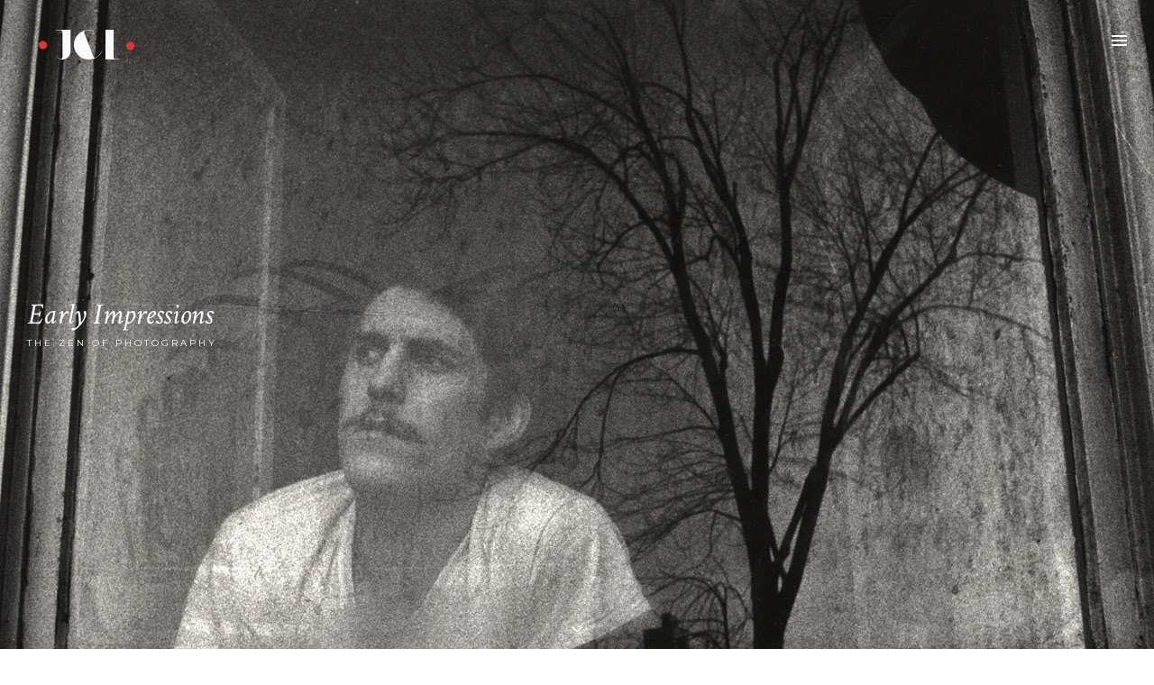

--- FILE ---
content_type: text/html; charset=UTF-8
request_url: http://jeanclaudelejeune.com/jcl/index.php/portfolio/1467/
body_size: 9063
content:
<!DOCTYPE html>
<!--[if gte IE 9]>
<html class="no-js lt-ie9 no-scroll-animation-effects right-click-block-enabled" lang="en-US">
<![endif]-->
<html lang="en-US" class="no-js right-click-block-enabled scroll-animation-effects-enabled">
<head>

<!-- Meta Tags -->
<meta http-equiv="Content-Type" content="text/html; charset=UTF-8" />
<meta http-equiv="x-ua-compatible" content="ie=edge">
<meta name="apple-mobile-web-app-title" content="Jean-Claude&#039;s Work">

<meta name="viewport" content="width=device-width, initial-scale=1.0">
<meta name="apple-mobile-web-app-capable" content="yes">
<meta name="mobile-web-app-capable" content="yes">
<meta name="format-detection" content="telephone=no">

<!-- Mobile Internet Explorer ClearType Technology -->
<!--[if IEMobile]>  <meta http-equiv="cleartype" content="on"><![endif]-->

<!-- RSS - Pingbacks - Favicon -->
<link rel="alternate" type="application/rss+xml" title="jcl RSS Feed" href="http://jeanclaudelejeune.com/jcl/index.php/feed/" />
<link rel="pingback" href="http://jeanclaudelejeune.com/jcl/xmlrpc.php" />

<link rel="shortcut icon" href="http://jeanclaudelejeune.com/jcl/wp-content/uploads/2015/05/favicon.png" />
<link rel="apple-touch-icon-precomposed" sizes="144x144" href="http://jeanclaudelejeune.com/jcl/wp-content/uploads/2015/07/jcl_ios_144x144.jpg" />
<link rel="apple-touch-icon-precomposed" sizes="114x114" href="http://jeanclaudelejeune.com/jcl/wp-content/uploads/2015/07/jcl_ios_114x114.jpg" />
<link rel="apple-touch-icon-precomposed" sizes="72x72" href="http://jeanclaudelejeune.com/jcl/wp-content/uploads/2015/07/jcl_ios_72x72.jpg" />
<link rel="apple-touch-icon-precomposed" sizes="57x57" href="http://jeanclaudelejeune.com/jcl/wp-content/uploads/2015/07/jcl_ios_57x57.jpg" />


<title>Early impressions &#8211; jcl</title>
                        <script>
                            /* You can add more configuration options to webfontloader by previously defining the WebFontConfig with your options */
                            if ( typeof WebFontConfig === "undefined" ) {
                                WebFontConfig = new Object();
                            }
                            WebFontConfig['google'] = {families: ['Montserrat:400,700', 'Source+Sans+Pro:200,300,400,600,700,900,200italic,300italic,400italic,600italic,700italic,900italic', 'Crimson+Text:400,600,700,400italic,600italic,700italic&amp;subset=latin']};

                            (function() {
                                var wf = document.createElement( 'script' );
                                wf.src = 'https://ajax.googleapis.com/ajax/libs/webfont/1.5.3/webfont.js';
                                wf.type = 'text/javascript';
                                wf.async = 'true';
                                var s = document.getElementsByTagName( 'script' )[0];
                                s.parentNode.insertBefore( wf, s );
                            })();
                        </script>
                        <meta name='robots' content='max-image-preview:large' />
<link rel='dns-prefetch' href='//fonts.googleapis.com' />
<link rel="alternate" type="application/rss+xml" title="jcl &raquo; Feed" href="http://jeanclaudelejeune.com/jcl/index.php/feed/" />
<link rel="alternate" type="application/rss+xml" title="jcl &raquo; Comments Feed" href="http://jeanclaudelejeune.com/jcl/index.php/comments/feed/" />
<link rel='stylesheet' id='wp-block-library-css' href='http://jeanclaudelejeune.com/jcl/wp-includes/css/dist/block-library/style.min.css?ver=6.4.5' type='text/css' media='all' />
<style id='classic-theme-styles-inline-css' type='text/css'>
/*! This file is auto-generated */
.wp-block-button__link{color:#fff;background-color:#32373c;border-radius:9999px;box-shadow:none;text-decoration:none;padding:calc(.667em + 2px) calc(1.333em + 2px);font-size:1.125em}.wp-block-file__button{background:#32373c;color:#fff;text-decoration:none}
</style>
<style id='global-styles-inline-css' type='text/css'>
body{--wp--preset--color--black: #000000;--wp--preset--color--cyan-bluish-gray: #abb8c3;--wp--preset--color--white: #ffffff;--wp--preset--color--pale-pink: #f78da7;--wp--preset--color--vivid-red: #cf2e2e;--wp--preset--color--luminous-vivid-orange: #ff6900;--wp--preset--color--luminous-vivid-amber: #fcb900;--wp--preset--color--light-green-cyan: #7bdcb5;--wp--preset--color--vivid-green-cyan: #00d084;--wp--preset--color--pale-cyan-blue: #8ed1fc;--wp--preset--color--vivid-cyan-blue: #0693e3;--wp--preset--color--vivid-purple: #9b51e0;--wp--preset--gradient--vivid-cyan-blue-to-vivid-purple: linear-gradient(135deg,rgba(6,147,227,1) 0%,rgb(155,81,224) 100%);--wp--preset--gradient--light-green-cyan-to-vivid-green-cyan: linear-gradient(135deg,rgb(122,220,180) 0%,rgb(0,208,130) 100%);--wp--preset--gradient--luminous-vivid-amber-to-luminous-vivid-orange: linear-gradient(135deg,rgba(252,185,0,1) 0%,rgba(255,105,0,1) 100%);--wp--preset--gradient--luminous-vivid-orange-to-vivid-red: linear-gradient(135deg,rgba(255,105,0,1) 0%,rgb(207,46,46) 100%);--wp--preset--gradient--very-light-gray-to-cyan-bluish-gray: linear-gradient(135deg,rgb(238,238,238) 0%,rgb(169,184,195) 100%);--wp--preset--gradient--cool-to-warm-spectrum: linear-gradient(135deg,rgb(74,234,220) 0%,rgb(151,120,209) 20%,rgb(207,42,186) 40%,rgb(238,44,130) 60%,rgb(251,105,98) 80%,rgb(254,248,76) 100%);--wp--preset--gradient--blush-light-purple: linear-gradient(135deg,rgb(255,206,236) 0%,rgb(152,150,240) 100%);--wp--preset--gradient--blush-bordeaux: linear-gradient(135deg,rgb(254,205,165) 0%,rgb(254,45,45) 50%,rgb(107,0,62) 100%);--wp--preset--gradient--luminous-dusk: linear-gradient(135deg,rgb(255,203,112) 0%,rgb(199,81,192) 50%,rgb(65,88,208) 100%);--wp--preset--gradient--pale-ocean: linear-gradient(135deg,rgb(255,245,203) 0%,rgb(182,227,212) 50%,rgb(51,167,181) 100%);--wp--preset--gradient--electric-grass: linear-gradient(135deg,rgb(202,248,128) 0%,rgb(113,206,126) 100%);--wp--preset--gradient--midnight: linear-gradient(135deg,rgb(2,3,129) 0%,rgb(40,116,252) 100%);--wp--preset--font-size--small: 13px;--wp--preset--font-size--medium: 20px;--wp--preset--font-size--large: 36px;--wp--preset--font-size--x-large: 42px;--wp--preset--spacing--20: 0.44rem;--wp--preset--spacing--30: 0.67rem;--wp--preset--spacing--40: 1rem;--wp--preset--spacing--50: 1.5rem;--wp--preset--spacing--60: 2.25rem;--wp--preset--spacing--70: 3.38rem;--wp--preset--spacing--80: 5.06rem;--wp--preset--shadow--natural: 6px 6px 9px rgba(0, 0, 0, 0.2);--wp--preset--shadow--deep: 12px 12px 50px rgba(0, 0, 0, 0.4);--wp--preset--shadow--sharp: 6px 6px 0px rgba(0, 0, 0, 0.2);--wp--preset--shadow--outlined: 6px 6px 0px -3px rgba(255, 255, 255, 1), 6px 6px rgba(0, 0, 0, 1);--wp--preset--shadow--crisp: 6px 6px 0px rgba(0, 0, 0, 1);}:where(.is-layout-flex){gap: 0.5em;}:where(.is-layout-grid){gap: 0.5em;}body .is-layout-flow > .alignleft{float: left;margin-inline-start: 0;margin-inline-end: 2em;}body .is-layout-flow > .alignright{float: right;margin-inline-start: 2em;margin-inline-end: 0;}body .is-layout-flow > .aligncenter{margin-left: auto !important;margin-right: auto !important;}body .is-layout-constrained > .alignleft{float: left;margin-inline-start: 0;margin-inline-end: 2em;}body .is-layout-constrained > .alignright{float: right;margin-inline-start: 2em;margin-inline-end: 0;}body .is-layout-constrained > .aligncenter{margin-left: auto !important;margin-right: auto !important;}body .is-layout-constrained > :where(:not(.alignleft):not(.alignright):not(.alignfull)){max-width: var(--wp--style--global--content-size);margin-left: auto !important;margin-right: auto !important;}body .is-layout-constrained > .alignwide{max-width: var(--wp--style--global--wide-size);}body .is-layout-flex{display: flex;}body .is-layout-flex{flex-wrap: wrap;align-items: center;}body .is-layout-flex > *{margin: 0;}body .is-layout-grid{display: grid;}body .is-layout-grid > *{margin: 0;}:where(.wp-block-columns.is-layout-flex){gap: 2em;}:where(.wp-block-columns.is-layout-grid){gap: 2em;}:where(.wp-block-post-template.is-layout-flex){gap: 1.25em;}:where(.wp-block-post-template.is-layout-grid){gap: 1.25em;}.has-black-color{color: var(--wp--preset--color--black) !important;}.has-cyan-bluish-gray-color{color: var(--wp--preset--color--cyan-bluish-gray) !important;}.has-white-color{color: var(--wp--preset--color--white) !important;}.has-pale-pink-color{color: var(--wp--preset--color--pale-pink) !important;}.has-vivid-red-color{color: var(--wp--preset--color--vivid-red) !important;}.has-luminous-vivid-orange-color{color: var(--wp--preset--color--luminous-vivid-orange) !important;}.has-luminous-vivid-amber-color{color: var(--wp--preset--color--luminous-vivid-amber) !important;}.has-light-green-cyan-color{color: var(--wp--preset--color--light-green-cyan) !important;}.has-vivid-green-cyan-color{color: var(--wp--preset--color--vivid-green-cyan) !important;}.has-pale-cyan-blue-color{color: var(--wp--preset--color--pale-cyan-blue) !important;}.has-vivid-cyan-blue-color{color: var(--wp--preset--color--vivid-cyan-blue) !important;}.has-vivid-purple-color{color: var(--wp--preset--color--vivid-purple) !important;}.has-black-background-color{background-color: var(--wp--preset--color--black) !important;}.has-cyan-bluish-gray-background-color{background-color: var(--wp--preset--color--cyan-bluish-gray) !important;}.has-white-background-color{background-color: var(--wp--preset--color--white) !important;}.has-pale-pink-background-color{background-color: var(--wp--preset--color--pale-pink) !important;}.has-vivid-red-background-color{background-color: var(--wp--preset--color--vivid-red) !important;}.has-luminous-vivid-orange-background-color{background-color: var(--wp--preset--color--luminous-vivid-orange) !important;}.has-luminous-vivid-amber-background-color{background-color: var(--wp--preset--color--luminous-vivid-amber) !important;}.has-light-green-cyan-background-color{background-color: var(--wp--preset--color--light-green-cyan) !important;}.has-vivid-green-cyan-background-color{background-color: var(--wp--preset--color--vivid-green-cyan) !important;}.has-pale-cyan-blue-background-color{background-color: var(--wp--preset--color--pale-cyan-blue) !important;}.has-vivid-cyan-blue-background-color{background-color: var(--wp--preset--color--vivid-cyan-blue) !important;}.has-vivid-purple-background-color{background-color: var(--wp--preset--color--vivid-purple) !important;}.has-black-border-color{border-color: var(--wp--preset--color--black) !important;}.has-cyan-bluish-gray-border-color{border-color: var(--wp--preset--color--cyan-bluish-gray) !important;}.has-white-border-color{border-color: var(--wp--preset--color--white) !important;}.has-pale-pink-border-color{border-color: var(--wp--preset--color--pale-pink) !important;}.has-vivid-red-border-color{border-color: var(--wp--preset--color--vivid-red) !important;}.has-luminous-vivid-orange-border-color{border-color: var(--wp--preset--color--luminous-vivid-orange) !important;}.has-luminous-vivid-amber-border-color{border-color: var(--wp--preset--color--luminous-vivid-amber) !important;}.has-light-green-cyan-border-color{border-color: var(--wp--preset--color--light-green-cyan) !important;}.has-vivid-green-cyan-border-color{border-color: var(--wp--preset--color--vivid-green-cyan) !important;}.has-pale-cyan-blue-border-color{border-color: var(--wp--preset--color--pale-cyan-blue) !important;}.has-vivid-cyan-blue-border-color{border-color: var(--wp--preset--color--vivid-cyan-blue) !important;}.has-vivid-purple-border-color{border-color: var(--wp--preset--color--vivid-purple) !important;}.has-vivid-cyan-blue-to-vivid-purple-gradient-background{background: var(--wp--preset--gradient--vivid-cyan-blue-to-vivid-purple) !important;}.has-light-green-cyan-to-vivid-green-cyan-gradient-background{background: var(--wp--preset--gradient--light-green-cyan-to-vivid-green-cyan) !important;}.has-luminous-vivid-amber-to-luminous-vivid-orange-gradient-background{background: var(--wp--preset--gradient--luminous-vivid-amber-to-luminous-vivid-orange) !important;}.has-luminous-vivid-orange-to-vivid-red-gradient-background{background: var(--wp--preset--gradient--luminous-vivid-orange-to-vivid-red) !important;}.has-very-light-gray-to-cyan-bluish-gray-gradient-background{background: var(--wp--preset--gradient--very-light-gray-to-cyan-bluish-gray) !important;}.has-cool-to-warm-spectrum-gradient-background{background: var(--wp--preset--gradient--cool-to-warm-spectrum) !important;}.has-blush-light-purple-gradient-background{background: var(--wp--preset--gradient--blush-light-purple) !important;}.has-blush-bordeaux-gradient-background{background: var(--wp--preset--gradient--blush-bordeaux) !important;}.has-luminous-dusk-gradient-background{background: var(--wp--preset--gradient--luminous-dusk) !important;}.has-pale-ocean-gradient-background{background: var(--wp--preset--gradient--pale-ocean) !important;}.has-electric-grass-gradient-background{background: var(--wp--preset--gradient--electric-grass) !important;}.has-midnight-gradient-background{background: var(--wp--preset--gradient--midnight) !important;}.has-small-font-size{font-size: var(--wp--preset--font-size--small) !important;}.has-medium-font-size{font-size: var(--wp--preset--font-size--medium) !important;}.has-large-font-size{font-size: var(--wp--preset--font-size--large) !important;}.has-x-large-font-size{font-size: var(--wp--preset--font-size--x-large) !important;}
.wp-block-navigation a:where(:not(.wp-element-button)){color: inherit;}
:where(.wp-block-post-template.is-layout-flex){gap: 1.25em;}:where(.wp-block-post-template.is-layout-grid){gap: 1.25em;}
:where(.wp-block-columns.is-layout-flex){gap: 2em;}:where(.wp-block-columns.is-layout-grid){gap: 2em;}
.wp-block-pullquote{font-size: 1.5em;line-height: 1.6;}
</style>
<link rel='stylesheet' id='rs-plugin-settings-css' href='http://jeanclaudelejeune.com/jcl/wp-content/plugins/revslider/public/assets/css/settings.css?ver=5.2.6' type='text/css' media='all' />
<style id='rs-plugin-settings-inline-css' type='text/css'>
.tp-caption a{color:#ff7302;text-shadow:none;-webkit-transition:all 0.2s ease-out;-moz-transition:all 0.2s ease-out;-o-transition:all 0.2s ease-out;-ms-transition:all 0.2s ease-out}.tp-caption a:hover{color:#ffa902}
</style>
<link rel='stylesheet' id='az-google-font-css' href='http://fonts.googleapis.com/css?family=Source+Sans+Pro%3A400%2C300%2C300italic%2C400italic%2C600%2C600italic%2C700italic%2C700%7CMontserrat%3A400%2C700%7CCrimson+Text%3A400%2C400italic&#038;ver=6.4.5' type='text/css' media='all' />
<link rel='stylesheet' id='bootstrap-css' href='http://jeanclaudelejeune.com/jcl/wp-content/themes/az_alice/_include/css/bootstrap.min.css?ver=6.4.5' type='text/css' media='all' />
<link rel='stylesheet' id='main-fonts-css' href='http://jeanclaudelejeune.com/jcl/wp-content/themes/az_alice/_include/css/fonts.css?ver=6.4.5' type='text/css' media='all' />
<link rel='stylesheet' id='main-styles-minify-css' href='http://jeanclaudelejeune.com/jcl/wp-content/themes/az_alice/style.min.css?ver=6.4.5' type='text/css' media='all' />
<script type="text/javascript" src="http://jeanclaudelejeune.com/jcl/wp-includes/js/jquery/jquery.min.js?ver=3.7.1" id="jquery-core-js"></script>
<script type="text/javascript" src="http://jeanclaudelejeune.com/jcl/wp-includes/js/jquery/jquery-migrate.min.js?ver=3.4.1" id="jquery-migrate-js"></script>
<script type="text/javascript" src="http://jeanclaudelejeune.com/jcl/wp-content/plugins/revslider/public/assets/js/jquery.themepunch.tools.min.js?ver=5.2.6" id="tp-tools-js"></script>
<script type="text/javascript" src="http://jeanclaudelejeune.com/jcl/wp-content/plugins/revslider/public/assets/js/jquery.themepunch.revolution.min.js?ver=5.2.6" id="revmin-js"></script>
<link rel="https://api.w.org/" href="http://jeanclaudelejeune.com/jcl/index.php/wp-json/" /><link rel="EditURI" type="application/rsd+xml" title="RSD" href="http://jeanclaudelejeune.com/jcl/xmlrpc.php?rsd" />
<meta name="generator" content="WordPress 6.4.5" />
<link rel="canonical" href="http://jeanclaudelejeune.com/jcl/index.php/portfolio/1467/" />
<link rel='shortlink' href='http://jeanclaudelejeune.com/jcl/?p=1467' />
<link rel="alternate" type="application/json+oembed" href="http://jeanclaudelejeune.com/jcl/index.php/wp-json/oembed/1.0/embed?url=http%3A%2F%2Fjeanclaudelejeune.com%2Fjcl%2Findex.php%2Fportfolio%2F1467%2F" />
<link rel="alternate" type="text/xml+oembed" href="http://jeanclaudelejeune.com/jcl/index.php/wp-json/oembed/1.0/embed?url=http%3A%2F%2Fjeanclaudelejeune.com%2Fjcl%2Findex.php%2Fportfolio%2F1467%2F&#038;format=xml" />

            <style type="text/css">
                

                /* CUSTOM FONTS */

                .logo-setup.logo-text { font-family: Montserrat, "HelveticaNeue", helvetica, arial, sans-serif; }

                body, input, button, select, textarea, .comment-author .comment-title { font-family: Source Sans Pro, "HelveticaNeue", helvetica, arial, sans-serif; }

                #blog .post-creative .post-link .post-naming .post-date,#blog .post-creative .post-link .post-naming .post-title,#error-page .box-content-titles .error-subheading,#error-page .box-content-titles .error-title,#title-header-flexslider.flexslider .slider-content .slide-subtitle,#title-header-flexslider.flexslider .slider-content.big-format-heading .slide-title,.az-button,.az-divider,.big-format-heading .box-content-titles .subheading,.big-format-heading .box-content-titles .title,.box-content-titles .subheading,.entry-meta-area,.footer .credits,.footer .share-footer,.form-submit #submit,.infinite-scroll p,.menu-search,.menu-share,.mm-panel .sub-menu li a,.mm-panel ul li a,.mm-classic-panel ul li a,.mm-classic-panel .sub-menu li a,.modal-search .search-subtitle,.modal-search form#searchform input[type=text],.normal-pagination .next-post a .pagination-inner,.normal-pagination .prev-post a .pagination-inner,.portfolio-navi-popup .counter-portfolio,.share-btn-footer>span,.team-navi-popup .counter-team,.dots-menu-navigation .dots-menu-label,#az_header_language_list .lang,h1,h2,h3,h4,h5,h6 { font-family: Montserrat, "HelveticaNeue", helvetica, arial, sans-serif; } 
            
                #blog.grid .count-number-post,#title-header-flexslider.flexslider .slider-content .slide-title,.bg-slogan-content .slogan-text,.box-content-titles .title,.wp-caption,blockquote { font-family: Crimson Text, Georgia, "Times New Roman", Times, serif; }
                
                /* END CUSTOM FONTS */

            
            </style>

            <style type="text/css">
                

                /* CUSTOM COLORS */

                ::selection { background: #EF4135; }
                ::-moz-selection { background: #EF4135; }

                .light-type #title-header-flexslider.flexslider .slider-content .slide-subtitle,.light-type #title-header-flexslider.flexslider .slider-content .slide-title,.light-type .box-content-titles .subheading,.light-type .box-content-titles .title,.light-type .logo-setup.logo-text,.light-type .mobile_video_button.normal-inside i,.light-type .optional-menu a,.light-type #az_header_language_list .lang a,.light-type .player_YT_Mod_button.normal-inside i,.light-type .scroll-btn-full-area-title-header i,.light-type .self_player_button.normal-inside i,.light-type .vimeo_player_button.normal-inside i,.no-touch .light-type .optional-menu a:hover, .light-type .mm-classic-panel ul li a { color: #FFFFFF; }

                .light-type .menu-nav .bars .top,.light-type .menu-nav .bars .middle,.light-type .menu-nav .bars .bottom { background: #FFFFFF; }

                .light-type .optional-menu .menu-share::before, .light-type .optional-menu .menu-search::before, .light-type #az_header_language_list::before, .light-type .mm-classic-panel ul li::before { background: rgba(255,255,255,0.35); }

                .light-type #title-header-flexslider.flexslider .flex-control-nav li a { border-color: #FFFFFF; }

                .light-type #title-header-flexslider.flexslider .flex-control-nav li a::before,.light-type #title-header-flexslider.flexslider .flex-control-nav li a.flex-active,.no-touch .light-type #title-header-flexslider.flexslider .flex-control-nav li a:hover::after { background: rgba(255,255,255,0.6); }

                .light-type .mobile_video_button.normal-inside,.light-type .self_player_button.normal-inside,.light-type .player_YT_Mod_button.normal-inside,.light-type .vimeo_player_button.normal-inside { border-color: rgba(255,255,255,0.35); }

                .light-type .mobile_video_button.normal-inside:hover,.light-type .self_player_button.normal-inside:hover,.light-type .player_YT_Mod_button.normal-inside:hover,.light-type .vimeo_player_button.normal-inside:hover { background-color: rgba(255,255,255,0.175); }

                .dark-type #title-header-flexslider.flexslider .slider-content .slide-subtitle,.dark-type #title-header-flexslider.flexslider .slider-content .slide-title,.dark-type .box-content-titles .subheading,.dark-type .box-content-titles .title,.dark-type .logo-setup.logo-text,.dark-type .mobile_video_button.normal-inside i,.dark-type .optional-menu a,.dark-type #az_header_language_list .lang a,.dark-type .player_YT_Mod_button.normal-inside i,.dark-type .scroll-btn-full-area-title-header i,.dark-type .self_player_button.normal-inside i,.dark-type .vimeo_player_button.normal-inside i,.no-touch .dark-type .optional-menu a:hover, .dark-type .mm-classic-panel ul li a { color: #28282e; }

                .dark-type .menu-nav .bars .top,.dark-type .menu-nav .bars .middle,.dark-type .menu-nav .bars .bottom { background: #28282e; }

                .dark-type .optional-menu .menu-share::before,.dark-type .optional-menu .menu-search::before, .dark-type #az_header_language_list::before, .dark-type .mm-classic-panel ul li::before { background: rgba(40,40,46,0.35); }

                .dark-type #title-header-flexslider.flexslider .flex-control-nav li a { border-color: #28282e; }

                .dark-type #title-header-flexslider.flexslider .flex-control-nav li a.flex-active,.dark-type #title-header-flexslider.flexslider .flex-control-nav li a::before,.no-touch .dark-type #title-header-flexslider.flexslider .flex-control-nav li a:hover::after { background-color: rgba(40,40,46,0.6); }

                .dark-type .mobile_video_button.normal-inside,.dark-type .player_YT_Mod_button.normal-inside,.dark-type .self_player_button.normal-inside,.dark-type .vimeo_player_button.normal-inside { border-color: rgba(40,40,46,0.35); }

                .dark-type .mobile_video_button.normal-inside:hover,.dark-type .player_YT_Mod_button.normal-inside:hover,.dark-type .self_player_button.normal-inside:hover,.dark-type .vimeo_player_button.normal-inside:hover { background-color: rgba(40,40,46,0.175); }

                .az-box-icon .az-box-icon-media i,.az-box-icon .box-wrapper-link,.az-box-icon .box-wrapper-link .box-text,.portfolio-filter li a,body { color: #533460; }

                #az_header_language_list .lang,.dropcap-color,.highlight-normal-text,.no-touch #cancel-comment-reply-link:hover,.no-touch #cd-zoom-in:hover i,.no-touch #cd-zoom-out:hover i,.no-touch #error-page .back-home:hover,.no-touch #twitter-feed-section .tweet_text a:hover,.no-touch .az-box-icon .box-wrapper-link:hover .box-title,.no-touch .az-social-profiles ul.az-social-profiles-link li a:hover,.no-touch .credits-social ul li a:hover,.no-touch .footer .credits-social ul li a:hover,.no-touch .dark-type.footer-widget-area a:hover,.no-touch .footer .credits a:hover,.no-touch .mm-panel ul li a:hover,.no-touch .portfolio-filter li a:hover,.no-touch a:active,.no-touch a:focus,.no-touch a:hover,.normal-pagination.numbers-only a.active,.normal-pagination.numbers-only a.nothing-dot,.portfolio-filter li a.selected,a:active,a:focus,.no-touch .panel-title > a:hover { color: #EF4135; }

                .no-touch .mm-panel ul li a:hover,.mm-panel li.current a,.mm-panel li.current-cat a,.mm-panel li.current_page_item a,.mm-panel li.current-menu-item a,.mm-panel li.current-page-ancestor a,.mm-panel li.current-menu-ancestor a { color: #EF4135; }

                .no-touch .mm-panel .sub-menu li a:hover,.mm-panel .sub-menu li.current a,.mm-panel .sub-menu li.current-cat a,.mm-panel .sub-menu li.current_page_item a,.mm-panel .sub-menu li.current-menu-item a,.mm-panel .sub-menu li.current-page-ancestor a,.mm-panel .sub-menu li.current-menu-ancestor a { color: #EF4135!important; }

                .no-touch .mm-classic-panel ul li a:hover,.mm-classic-panel li.current > a,.mm-classic-panel li.current-cat > a,.mm-classic-panel li.current_page_item > a,.mm-classic-panel li.current-menu-item > a,.mm-classic-panel li.current-page-ancestor > a,.mm-classic-panel li.current-menu-ancestor > a { color: #EF4135!important; }

                .no-touch .mm-classic-panel .sub-menu li a:hover,.mm-classic-panel .sub-menu li.current > a,.mm-classic-panel .sub-menu li.current-cat > a,.mm-classic-panel .sub-menu li.current_page_item > a,.mm-classic-panel .sub-menu li.current-menu-item > a,.mm-classic-panel .sub-menu li.current-page-ancestor > a,.mm-classic-panel .sub-menu li.current-menu-ancestor > a { color: #EF4135!important; }

                #preloader-container .pre-progress-bar,.bg-slogan-menu.bg-solid-color-slogan,.form-submit::after,.form-submit::before,.highlight-color-text,.mejs-controls .mejs-horizontal-volume-slider .mejs-horizontal-volume-current,.mejs-controls .mejs-time-rail .mejs-time-current,.mejs-controls .mejs-volume-button .mejs-volume-slider .mejs-volume-current,.no-touch .normal-pagination .back-post a:hover,.no-touch .normal-pagination .next-post a:hover,.no-touch .normal-pagination .prev-post a:hover,.no-touch .normal-pagination.numbers-only a:hover,.no-touch .tagcloud a:hover,.no-touch a.az-button:hover,.optional-menu a::after,.tagcloud a:active,.tagcloud a:focus,a.az-button:active,a.az-button:focus,.no-touch .wpcf7 .wpcf7-submit:hover { background: #EF4135; }

                .dark-type.footer-widget-area .tagcloud a:focus,.dark-type.footer-widget-area .tagcloud a:hover,.no-touch #creative-popup-flexslider .flex-direction-nav li a:hover,.no-touch .dark-type.footer-widget-area .tagcloud a:active,.no-touch .portfolio-navi-popup a:hover,.no-touch .team-navi-popup a:hover,.no-touch a.az-button.inverted-mode:hover,a.az-button.inverted-mode:active,a.az-button.inverted-mode:focus { background: #EF4135; border-color: #EF4135; }

                #searchform input[type=text]:focus,.preloader,.respond-comment textarea:focus,.respond-field input:focus,.widget_search form input[type=text]:focus,.wpcf7 input[type=text]:focus,.wpcf7 input[type=email]:focus, .wpcf7 textarea:focus { border-color: #EF4135; }

                .no-touch .mejs-overlay:hover .mejs-overlay-button {  background-color: #EF4135;  }

                .no-touch .light-type .logo-setup.logo-text:hover, .no-touch .dark-type .logo-setup.logo-text:hover { color: #EF4135!important; }

                @media (min-width: 320px) and (max-width: 1024px) {

                    #my-menu.mobile-menu .mm-panel li.current a,#my-menu.mobile-menu .mm-panel li.current-cat a,#my-menu.mobile-menu .mm-panel li.current-menu-ancestor a,#my-menu.mobile-menu .mm-panel li.current-menu-item a,#my-menu.mobile-menu .mm-panel li.current-page-ancestor a,#my-menu.mobile-menu .mm-panel li.current_page_item a,.no-touch #my-menu.mobile-menu .credits-social ul li a:hover,.no-touch #my-menu.mobile-menu .mm-panel ul li a:hover { color: #EF4135; }

                    .no-touch #my-menu.mobile-menu .sub-menu li a:hover { color: #EF4135 !important; }

                }

                /* END CUSTOM COLORS */

            
            </style>
<style type="text/css">.recentcomments a{display:inline !important;padding:0 !important;margin:0 !important;}</style><!--[if lte IE 9]><link rel="stylesheet" type="text/css" href="http://jeanclaudelejeune.com/jcl/wp-content/plugins/js_composer/assets/css/vc_lte_ie9.min.css" media="screen"><![endif]--><meta name="generator" content="Powered by Slider Revolution 5.2.6 - responsive, Mobile-Friendly Slider Plugin for WordPress with comfortable drag and drop interface." />

		<style type="text/css">
			html, * html body { margin-top: 0 !important; }
			#wpadminbar { background: rgba(0, 0, 0, .4) !important; opacity: .7 !important; -ms-filter:"progid:DXImageTransform.Microsoft.Alpha(Opacity=70)" !important; filter: alpha(opacity=70) !important; }
		</style><noscript><style type="text/css"> .wpb_animate_when_almost_visible { opacity: 1; }</style></noscript>
</head>

<!-- Body -->

<body class="portfolio-template-default single single-portfolio postid-1467 desktop-version creative-header wpb-js-composer js-comp-ver-5.0 vc_responsive">


        <div id="preloader-container">
            <div class="preloader-page">
                <div class="pre-progress-bar"></div>
                <div class="pre-background-bar"></div>
            </div>
        </div>

<div id="my-menu" class="slogan-enabled">
        <!-- Start Slogan Panel -->
    <div class="bg-slogan-menu bg-solid-color-slogan" style="background-color: #494760;">
                <div class="bg-slogan-content">
                        <a class="slogan-logo" href="http://jeanclaudelejeune.com/jcl" title="jcl">
                <img class="standard" src="http://jeanclaudelejeune.com/jcl/wp-content/uploads/2015/05/jcl-logo-light.png" width="135" height="40" alt="jcl" />
            </a>   
                                    <h3 class="slogan-text" style="color: #afb9d3;">Dreams &amp; Images</h3>
                    </div>
    </div>
    <!-- End Slogan Panel -->
    
    <!-- Start Menu Panel -->
    <nav class="mm-panel">
        <ul id="menu-basic-menu" class="sf-menu"><li id="menu-item-507" class="menu-item"><a href="http://jeanclaudelejeune.com/jcl/">Home</a></li>
<li id="menu-item-791" class="menu-item"><a href="http://jeanclaudelejeune.com/jcl/index.php/work/">Work</a></li>
<li id="menu-item-2280" class="menu-item"><a href="http://jeanclaudelejeune.com/jcl/index.php/chautauqua/">Chautauqua</a></li>
<li id="menu-item-792" class="menu-item"><a href="http://jeanclaudelejeune.com/jcl/?page_id=90">Journal</a></li>
<li id="menu-item-2293" class="menu-item"><a href="http://jeanclaudelejeune.com/jcl/index.php/about-jcl/">About</a></li>
<li id="menu-item-519" class="menu-item"><a href="http://jeanclaudelejeune.com/jcl/index.php/contact/">Contact</a></li>
</ul>
    </nav>
    <!-- End Menu Panel -->

    <!-- Start Close Menu -->
    <a class="menu-trigger-close">
        <div class="bars">
            <i class="bar top"></i>
            <i class="bar bottom"></i>
        </div>
    </a>
    <!-- End Close Menu -->

    

    
</div>


<div class="wrap_all light-type">


<header id="header">
    
<!-- HEADER CREATIVE -->
<div id="nav-wrapper">

    <div class="wrap-position">
    	        <a class="logo-setup logo-img" href="http://jeanclaudelejeune.com/jcl" title="jcl">
            <img class="standard" src="http://jeanclaudelejeune.com/jcl/wp-content/uploads/2015/05/jcl-logo-light1.png" alt="jcl" width="135" height="40" style="height:40px; max-height:50px;" />
            <img class="retina" src="http://jeanclaudelejeune.com/jcl/wp-content/uploads/2015/05/pond-logo-light@2x.png" alt="jcl" width="135" height="40" style="max-height:50px;" />
                        <img class="standard dark-mod" src="http://jeanclaudelejeune.com/jcl/wp-content/uploads/2015/05/jcl-logo-dark.png" alt="jcl" width="135" height="40" style="height: 40px; max-height:50px;" />            <img class="retina dark-mod" src="http://jeanclaudelejeune.com/jcl/wp-content/uploads/2015/05/pond-logo-dark@2x.png" alt="jcl" width="135" height="40" style="max-height:50px;" />                    </a>    
                <a class="menu-nav menu-trigger">
        	<div class="bars">
        		<i class="bar top"></i>
        		<i class="bar middle"></i>
        		<i class="bar bottom"></i>
        	</div>
        </a>

                    
            </div>

</div>
<!-- END HEADER CREATIVE -->
</header>




<div id="main" class="">

<div id="content">
	
<div class="wrap-title-header desktop-version">
    
    <div class="fake-layer-spacer full-height"></div>

    
    <div id="image-parallax-header" class="title-header-spacer">
        <div class="title-header-container imagize-parallax full-height full-container" style="background-image: url(http://jeanclaudelejeune.com/jcl/wp-content/uploads/2015/05/al9_40_1280.jpg);">
                                    <div class="box-content normal-format-heading">
                <div class="box-content-titles">
                                        <h1 class="title">Early Impressions</h1>
                                                            <h2 class="subheading">The Zen of Photography</h2>
                                    </div>
            </div>
                    </div>
        <a class="scroll-btn-full-area-title-header"><i class="font-icon-arrow-down-simple-thin-round animated-opacity"></i></a>    </div>

    

</div>
	<section class="wrap_content">
		<div id="portfolio" class="main-content single-post-portfolio">
					<div id="post-1467" class="post-1467 portfolio type-portfolio status-publish has-post-thumbnail hentry project-category-work project-attribute-zen-of-photography">
			
<div class="main-content master-section-content no-detect no-padding">
<div class="container">
<div class="row">
<div class="col-md-12 normal-column">
	<div class="blank-divider" style="height: 60px;"></div>

<div class="text-block">
<h2 style="text-align: center;"><span style="color: #666699;"><strong>Early Impressions</strong></span></h2>
<p style="text-align: center;">The beginning of a love affair with photography</p>

</div> 

	<div class="blank-divider" style="height: 60px;"></div>

</div>
</div>
</div>
</div>
<div class="main-content master-section-content no-detect no-padding">
<div class="container">
<div class="row">
<div class="col-md-6 normal-column">
<div class="az-single-image">
	<img fetchpriority="high" decoding="async" class="full-image-responsive aligncenter" src="http://jeanclaudelejeune.com/jcl/wp-content/uploads/2015/06/blackboy_vert_10241.jpg" width="726" height="1024" alt="00" />
</div>
</div>
<div class="col-md-6 normal-column">
<div class="az-single-image">
	<img decoding="async" class="full-image-responsive aligncenter" src="http://jeanclaudelejeune.com/jcl/wp-content/uploads/2015/06/versai_parc_vert_10244.jpg" width="726" height="1024" alt="00" />
</div>
</div>
</div>
</div>
</div>
<div class="main-content master-section-content no-detect no-padding">
<div class="container">
<div class="row">
<div class="col-md-12 normal-column">
	<div class="blank-divider" style="height: 60px;"></div>

</div>
</div>
</div>
</div>
<div class="main-content master-section-content no-detect no-padding">
<div class="container">
<div class="row">
<div class="col-md-6 normal-column">
<div class="az-single-image">
	<img decoding="async" class="normal-image aligncenter" src="http://jeanclaudelejeune.com/jcl/wp-content/uploads/2015/06/man_pigeon_vert_10241.jpg" width="726" height="1024" alt="00" />
</div>
</div>
<div class="col-md-6 normal-column">
<div class="az-single-image">
	<img loading="lazy" decoding="async" class="normal-image aligncenter" src="http://jeanclaudelejeune.com/jcl/wp-content/uploads/2015/06/black_parade_vert_10241.jpg" width="726" height="1024" alt="00" />
</div>
</div>
</div>
</div>
</div>
<div class="main-content master-section-content no-detect no-padding">
<div class="container">
<div class="row">
<div class="col-md-12 normal-column">
	<div class="blank-divider" style="height: 60px;"></div>

</div>
</div>
</div>
</div>
<div class="main-content master-section-content no-detect no-margin-and-padding no-padding">
<div class="container-fluid">
<div class="row">
<div class="col-md-12 normal-column">
<div class="az-single-image">
	<img loading="lazy" decoding="async" class="normal-image aligncenter" src="http://jeanclaudelejeune.com/jcl/wp-content/uploads/2015/06/tiger_hori_1024AA1.jpg" width="1024" height="741" alt="00" />
</div>
</div>
</div>
</div>
</div>
<div class="main-content master-section-content no-detect no-padding">
<div class="container">
<div class="row">
<div class="col-md-12 normal-column">
	<div class="blank-divider" style="height: 60px;"></div>

</div>
</div>
</div>
</div>
<div class="main-content master-section-content no-detect no-padding">
<div class="container">
<div class="row">
<div class="col-md-6 normal-column">
<div class="az-single-image">
	<img loading="lazy" decoding="async" class="full-image-responsive aligncenter" src="http://jeanclaudelejeune.com/jcl/wp-content/uploads/2015/06/newspaper_boy_vert_10241.jpg" width="726" height="1024" alt="00" />
</div>
</div>
<div class="col-md-6 normal-column">
<div class="az-single-image">
	<img loading="lazy" decoding="async" class="full-image-responsive aligncenter" src="http://jeanclaudelejeune.com/jcl/wp-content/uploads/2015/06/blackboys_vert_10241.jpg" width="726" height="1024" alt="00" />
</div>
</div>
</div>
</div>
</div>
<div class="main-content master-section-content no-detect no-padding">
<div class="container">
<div class="row">
<div class="col-md-12 normal-column">
	<div class="blank-divider" style="height: 60px;"></div>

</div>
</div>
</div>
</div>
<div class="main-content master-section-content no-detect custom-padding" style="padding-top: 70px; padding-bottom: 70px;">
<div class="container">
<div class="row">
<div class="col-md-12 normal-column">
<div class="az-single-image">
	<img loading="lazy" decoding="async" class="normal-image aligncenter" src="http://jeanclaudelejeune.com/jcl/wp-content/uploads/2015/06/usflag_crucif_hori_1024AA1.jpg" width="1024" height="741" alt="00" />
</div>
</div>
</div>
</div>
</div>
<div class="main-content master-section-content no-detect no-padding">
<div class="container">
<div class="row">
<div class="col-md-12 normal-column">
	<div class="blank-divider" style="height: 60px;"></div>

</div>
</div>
</div>
</div>
<div class="main-content master-section-content no-detect no-padding">
<div class="container">
<div class="row">
<div class="col-md-6 normal-column">
<div class="az-single-image">
	<img loading="lazy" decoding="async" class="full-image-responsive aligncenter" src="http://jeanclaudelejeune.com/jcl/wp-content/uploads/2015/06/lyon_paves_vert_10241.jpg" width="726" height="1024" alt="00" />
</div>
</div>
<div class="col-md-6 normal-column">
<div class="az-single-image">
	<img loading="lazy" decoding="async" class="full-image-responsive aligncenter" src="http://jeanclaudelejeune.com/jcl/wp-content/uploads/2015/06/snow_chair_vert_10241.jpg" width="726" height="1024" alt="00" />
</div>
</div>
</div>
</div>
</div>
<div class="main-content master-section-content no-detect no-padding">
<div class="container">
<div class="row">
<div class="col-md-12 normal-column">
	<div class="blank-divider" style="height: 60px;"></div>

</div>
</div>
</div>
</div>
<div class="main-content master-section-content no-detect no-margin-and-padding no-padding">
<div class="container-fluid">
<div class="row">
<div class="col-md-12 normal-column">
<div class="az-single-image">
	<img loading="lazy" decoding="async" class="full-image-responsive aligncenter" src="http://jeanclaudelejeune.com/jcl/wp-content/uploads/2015/06/chimp02_12801.jpg" width="1280" height="866" alt="00" />
</div>
</div>
</div>
</div>
</div>
<div class="main-content master-section-content no-detect no-padding">
<div class="container">
<div class="row">
<div class="col-md-12 normal-column">
	<div class="blank-divider" style="height: 60px;"></div>

</div>
</div>
</div>
</div>
<div class="main-content master-section-content no-detect no-padding">
<div class="container">
<div class="row">
<div class="col-md-12 normal-column">
<div class="az-single-image">
	<img loading="lazy" decoding="async" class="full-image-responsive aligncenter" src="http://jeanclaudelejeune.com/jcl/wp-content/uploads/2015/06/ss_demo_hori_1024AA1.jpg" width="1024" height="741" alt="00" />
</div>
</div>
</div>
</div>
</div>
<div class="main-content master-section-content no-detect no-padding">
<div class="container">
<div class="row">
<div class="col-md-12 normal-column">
	<div class="blank-divider" style="height: 60px;"></div>

</div>
</div>
</div>
</div>
<div class="main-content master-section-content no-detect no-padding">
<div class="container">
<div class="row">
<div class="col-md-12 normal-column">
<div class="az-single-image">
	<img loading="lazy" decoding="async" class="full-image-responsive aligncenter" src="http://jeanclaudelejeune.com/jcl/wp-content/uploads/2015/06/sad_child_hori_1024AA1.jpg" width="1024" height="741" alt="00" />
</div>
</div>
</div>
</div>
</div>
<div class="main-content master-section-content no-detect no-padding">
<div class="container">
<div class="row">
<div class="col-md-12 normal-column">
	<div class="blank-divider" style="height: 60px;"></div>

</div>
</div>
</div>
</div>
<div class="main-content master-section-content no-detect no-padding">
<div class="container">
<div class="row">
<div class="col-md-6 normal-column">
<div class="az-single-image">
	<img loading="lazy" decoding="async" class="full-image-responsive aligncenter" src="http://jeanclaudelejeune.com/jcl/wp-content/uploads/2015/06/boy_sphere_vert_10241.jpg" width="726" height="1024" alt="00" />
</div>
</div>
<div class="col-md-6 normal-column">
<div class="az-single-image">
	<img loading="lazy" decoding="async" class="full-image-responsive aligncenter" src="http://jeanclaudelejeune.com/jcl/wp-content/uploads/2015/06/child_versailles_vert_10241.jpg" width="726" height="1024" alt="00" />
</div>
</div>
</div>
</div>
</div>
<div class="main-content master-section-content no-detect no-padding">
<div class="container">
<div class="row">
<div class="col-md-12 normal-column">
	<div class="blank-divider" style="height: 60px;"></div>

</div>
</div>
</div>
</div>
<div class="main-content master-section-content no-detect no-padding">
<div class="container">
<div class="row">
<div class="col-md-12 normal-column">
<div class="az-single-image">
	<img loading="lazy" decoding="async" class="full-image-responsive aligncenter" src="http://jeanclaudelejeune.com/jcl/wp-content/uploads/2015/06/window_reflect_hori_1024AA1.jpg" width="1024" height="741" alt="00" />
</div>
</div>
</div>
</div>
</div>
<div class="main-content master-section-content no-detect no-padding">
<div class="container">
<div class="row">
<div class="col-md-12 normal-column">
	<div class="blank-divider" style="height: 60px;"></div>

</div>
</div>
</div>
</div>
<div class="main-content master-section-content no-detect no-padding">
<div class="container">
<div class="row">
<div class="col-md-12 normal-column">
<div class="az-single-image">
	<img loading="lazy" decoding="async" class="full-image-responsive aligncenter" src="http://jeanclaudelejeune.com/jcl/wp-content/uploads/2015/06/portr_hori_1024AA1.jpg" width="1024" height="741" alt="00" />
</div>
</div>
</div>
</div>
</div>
			</div>

			
		</div>

			<!-- Navigation Post Area -->
		<div class="normal-pagination">
					<div class="prev-post"><a href="http://jeanclaudelejeune.com/jcl/index.php/portfolio/4xverticals/" title="Fate less traveled"><div class="pagination-inner">Fate less traveled</div><span class="icon-arrow-pag font-icon-arrow-left-simple-thin-round"></span></a></div>
			
						<div class="next-post"><a href="http://jeanclaudelejeune.com/jcl/index.php/portfolio/urban-blues/" title="Urban blues"><div class="pagination-inner">Urban blues</div><span class="icon-arrow-pag font-icon-arrow-right-simple-thin-round"></span></a></div>
			
			
						<div class="back-post"><a href="http://jeanclaudelejeune.com/jcl/index.php/work/" title="Back to Portfolio"><i class="icon-back-pag font-icon-grid"></i></a></div>
					</div>
		<!-- End Navigation Post Area -->
	
	

		</section>

	
</div>

</div>
<!-- End Main -->


<!-- Back To Top -->
<a class="back-to-top"><i class="font-icon-arrow-up-simple-round"></i></a>
<!-- End Back to Top -->

<footer class="footer">
	
	
	<div class="footer-bottom-area">
				<div class="credits">
		 
			<p>© 2015 jean-claude - All Rights Reserved.</p>
				</div>
	</div>
</footer>

</div>
<!-- End Wrap -->

 

<script type="text/javascript" src="http://jeanclaudelejeune.com/jcl/wp-content/themes/az_alice/_include/js/plugins.js?ver=1.0.0" id="plugins-js"></script>
<script type="text/javascript" id="main-minify-js-extra">
/* <![CDATA[ */
var theme_objects = {"base":"http:\/\/jeanclaudelejeune.com\/jcl\/wp-content\/themes\/az_alice"};
/* ]]> */
</script>
<script type="text/javascript" src="http://jeanclaudelejeune.com/jcl/wp-content/themes/az_alice/_include/js/main.min.js?ver=1.0.0" id="main-minify-js"></script>
	

</body>

</html>

--- FILE ---
content_type: text/css; charset=UTF-8
request_url: http://jeanclaudelejeune.com/jcl/wp-content/themes/az_alice/style.min.css?ver=6.4.5
body_size: 22475
content:
/*-----------------------------------------------------------------------------------

    Theme Name: AZ_Alice
    Theme URI: http://www.demo.az-themes.com/alice/
    Description: Alice Theme for photostudio, creative or digital agency, frelancers, business. Based on a unique, clean & minimal design and packed with a tons of cool features. WPML Supported.
    Author: Alessio Atzeni
    Author URI: http://www.alessioatzeni.com
    Version: 2.0.2
    Tags: left-sidebar, right-sidebar, custom-background, custom-header, custom-menu, editor-style, featured-images, flexible-header, full-width-template, microformats, post-formats, rtl-language-support, sticky-post, theme-options, translation-ready

    License: GNU General Public License version 3.0 & Envato Regular/Extended License
    License URI:  http://www.gnu.org/licenses/gpl-3.0.html & http://themeforest.net/licenses
	
	Text Domain: az_alice

-------------------------------------------------------------------------------------*/

/* 1. Minified Version
-------------------------------------------------------------------------------------*/
#main,.alignleft,.wrap_all,body{float:left}a,a:visited,blockquote,body{font-weight:400}.box-content-titles,.form-submit #submit,a.az-button i,img{vertical-align:middle}.comment-author .comment-title,.fancy-caption-title,.fancy-counter,body,button,input,select,textarea{font-family:'Source Sans Pro',HelveticaNeue,helvetica,arial,sans-serif}#az_header_language_list .lang,#blog .post-creative .post-link .post-naming .post-date,#blog .post-creative .post-link .post-naming .post-title,#error-page .box-content-titles .error-subheading,#error-page .box-content-titles .error-title,#title-header-flexslider.flexslider .slider-content .slide-subtitle,#title-header-flexslider.flexslider .slider-content.big-format-heading .slide-title,.az-button,.az-divider,.big-format-heading .box-content-titles .subheading,.big-format-heading .box-content-titles .title,.box-content-titles .subheading,.dots-menu-navigation .dots-menu-label,.entry-meta-area,.footer .credits,.footer .share-footer,.form-submit #submit,.infinite-scroll p,.logo-setup.logo-text,.menu-search,.menu-share,.mm-classic-panel .sub-menu li a,.mm-classic-panel ul li a,.mm-panel .sub-menu li a,.mm-panel ul li a,.modal-search .search-subtitle,.modal-search form#searchform input[type=text],.normal-pagination .next-post a .pagination-inner,.normal-pagination .prev-post a .pagination-inner,.portfolio-navi-popup .counter-portfolio,.share-btn-footer>span,.team-navi-popup .counter-team,h1,h2,h3,h4,h5,h6{font-family:Montserrat,HelveticaNeue,helvetica,arial,sans-serif}#blog.grid .count-number-post,#title-header-flexslider.flexslider .slider-content .slide-title,.bg-slogan-content .slogan-text,.box-content-titles .title,.wp-caption,blockquote{font-family:'Crimson Text',Georgia,"Times New Roman",Times,serif}.ce-banner{position:fixed;bottom:0;left:0;right:0;background-color:#dedede;padding:1em;color:#232323;font-size:1em}.ce-accept,.ce-disable,.ce-dismiss{background-color:#333;color:#fff;text-decoration:none;padding:.6em 1em;display:inline-block;margin:0 .5em}.ce-disable{background-color:#aaa}.ce-accept:hover,.ce-disable:hover,.ce-dismiss:hover{background-color:#666;color:#fff}.ce-accept{background-color:#48ea6b;color:#111}.ce-dismiss{position:absolute;font-size:.8em;right:1em;top:1em;background-color:#ccc;color:#333}.ce-iframe-placeholder{padding:1em;background-color:#eee;margin:1em 0}body,html{overflow-x:hidden;position:relative;width:100%;background-color:#FFF}::selection{background:#EF4135;color:#FFF}::-moz-selection{background:#EF4135;color:#FFF}html{font-size:10px;-webkit-text-size-adjust:100%;-ms-text-size-adjust:100%}body{font-size:1.7rem;line-height:1.75em;color:#5D556F}.block-scroll{overflow-y:hidden}.container,.container-fluid{position:relative;z-index:20}[class*=" col-"],[class^=col-]{padding-left:30px;padding-right:30px}#main{position:relative;width:100%;overflow:hidden}.wrap_all{position:relative;width:100%;overflow-x:hidden}a,a:visited{color:#28282e;text-decoration:none!important;cursor:pointer;-webkit-transition:color .215s ease-in-out;transition:color .215s ease-in-out}.no-touch a:active,.no-touch a:focus,.no-touch a:hover,a:active,a:focus{outline:0;color:#EF4135;text-decoration:none}a,a:focus{outline:0!important}.flex-container a:active,.flex-container a:focus,.flexslider a:active,.flexslider a:focus,.mb_YTPlayer :focus,.mejs-container,.mejs-controls .mejs-time-slider:focus,.wp-playlist .mejs-controls .mejs-button button,audio,button,canvas,input,input:focus,select,textarea,textarea:focus,video{outline:0}a img{border:none}b,strong{font-weight:700}p{margin:0 0 .85em}ol,ul{margin:0 0 20px 30px;padding:0}ul{list-style:disc inside}ol{list-style:decimal inside}li{line-height:30px}.hidden{display:none}.aligncenter,.logo-setup,address,img.aligncenter,img.alignnone,img.alignright,pre{display:block}.alignright{float:right}.aligncenter{clear:both;margin-right:auto;margin-left:auto}.textalignleft{text-align:left}.textaligncenter{text-align:center}.textalignright{text-align:right}img{max-width:100%;height:auto}img.full-image-responsive{width:100%}img.alignleft{float:left;margin:20px 25px 20px 0}img.alignright{margin:20px 0 20px 25px}img.aligncenter{clear:both;margin:0 auto}img.alignnone{margin:20px 0}.img-full-responsive{display:block;max-width:none;width:100%;height:auto}.wp-caption{margin:10px 20px 20px;max-width:100%;text-align:center;font-style:italic}.wp-caption.aligncenter{margin:20px auto}.wp-caption.alignleft,.wp-caption.alignnone{margin-left:0}.wp-caption.alignright{margin-right:0}.wp-caption img,.wp-caption img a{margin:0;padding:0;border:0}.wp-caption-text{font-size:1.6rem;margin:0;padding:5px;color:#9993A8}code,pre{color:#232527;font-size:12px}.wp-smiley{margin:0!important;max-height:13px}blockquote{padding:30px;font-size:3rem;line-height:1.2em;font-style:italic;color:#9993A8;border:none;margin:0 0 10px}address{margin-bottom:20px;font-style:normal;line-height:24px}abbr[title],acronym[title],dfn[title]{border-bottom:1px dotted #666;cursor:help}.through{text-decoration:line-through}input[type=checkbox],input[type=radio]{width:auto!important}input::input-placeholder,textarea::input-placeholder{color:#BCBCC4;opacity:1}input:-moz-placeholder,textarea:-moz-placeholder{color:#BCBCC4;opacity:1}input::-moz-placeholder,textarea::-moz-placeholder{color:#BCBCC4;opacity:1}input:-ms-input-placeholder,textarea:-ms-input-placeholder{color:#BCBCC4;opacity:1}input::-webkit-input-placeholder,textarea::-webkit-input-placeholder{color:#BCBCC4;opacity:1}code,pre{padding:0 3px 2px;border-radius:3px;font-family:Monaco,Menlo,Consolas,"Courier New",monospace;border:1px solid #dde4e9}code{padding:2px 4px;background-color:#F6F6F6;white-space:nowrap}pre,pre code{white-space:pre}pre{margin:30px;padding:15px;border-radius:4px;background-color:#FCFCFC;white-space:pre-wrap;word-wrap:break-word;word-break:break-all;line-height:20px}pre code{padding:0;border:0;background-color:transparent;color:inherit;white-space:pre-wrap}table{width:100%;border:1px solid #e9e9e9;text-align:left}table thead h4{font-size:10px;line-height:18px;text-transform:uppercase;margin-bottom:0}table tr{border-top:1px solid #e9e9e9}table thead tr{border-top:none}table td,table th{min-height:41px;padding:10px 14px 8px;border-right:1px solid #e9e9e9}.pre-scrollable{overflow-y:scroll;max-height:340px}.gallery-caption{margin-left:0;font-style:italic}embed,iframe,object{max-width:100%;border:none}.modal{z-index:13000}h1,h2,h3,h4,h5,h6{margin:0 0 15px;color:#28282E;font-weight:700;line-height:1.2em;letter-spacing:-1px}h1{font-size:6rem}h2{font-size:5.2rem}h3{font-size:4.8rem}h4{font-size:3rem}h5{font-size:2.4rem}h6{font-size:1.8rem}.text-ultra-light>*{font-weight:100!important}.text-light>*{font-weight:200!important}.text-book>*{font-weight:300!important}.text-normal>*{font-weight:400!important}.text-medium>*{font-weight:500!important}.text-semi-bold>*{font-weight:600!important}.text-bold>*{font-weight:700!important}.text-extra-bold>*{font-weight:800!important}.text-ultra-bold>*{font-weight:900!important}.italic{font-style:italic!important}.uppercase{text-transform:uppercase!important}.text-normal-size{text-transform:none!important}.no-padding{padding:0}.small-padding{padding:40px 0}.default-padding{padding:70px 0}.large-padding{padding:100px 0}.margin-0{margin-bottom:0!important}.margin-10{margin-bottom:10px!important}.margin-15{margin-bottom:15px!important}.margin-20{margin-bottom:20px!important}.margin-30{margin-bottom:30px!important}.margin-40{margin-bottom:40px!important}.margin-50{margin-bottom:50px!important}.margin-60{margin-bottom:60px!important}.margin-70{margin-bottom:70px!important}.margin-80{margin-bottom:80px!important}.margin-90{margin-bottom:90px!important}.margin-100{margin-bottom:100px!important}.no-margin-top{margin-top:0!important}.no-margin-bottom{margin-bottom:0!important}.no-margin-left{margin-left:0!important}.no-margin-right{margin-right:0!important}.no-margin{margin:0!important}.no-margin-and-padding .row{margin:0 -2px}.no-margin-and-padding .col-md-1,.no-margin-and-padding .col-md-10,.no-margin-and-padding .col-md-11,.no-margin-and-padding .col-md-12,.no-margin-and-padding .col-md-2,.no-margin-and-padding .col-md-3,.no-margin-and-padding .col-md-4,.no-margin-and-padding .col-md-5,.no-margin-and-padding .col-md-6,.no-margin-and-padding .col-md-7,.no-margin-and-padding .col-md-8,.no-margin-and-padding .col-md-9,.no-margin-and-padding .container-fluid{padding-left:0!important;padding-right:0!important}.az-col-full-width-1{width:16.6667%}.az-col-full-width-2{width:20%}.az-col-full-width-3{width:25%}.az-col-full-width-4{width:33.333%}.az-col-full-width-6{width:50%}.az-col-full-width-12{width:100%}.equals-col-height .column-overlay-mask+.no-vertical-text,.equals-col-height .column-overlay-mask+.vertical-text,.main-content .column-overlay-mask+div{position:relative;z-index:2}.column-overlay-mask{position:absolute;height:100%;width:100%;top:0;left:0;z-index:1}[class*=" col-"].equals-col-height,[class^=col-].equals-col-height{position:relative;padding:5%!important}[class*=" col-"].equals-col-height.no-padding-columns,[class^=col-].equals-col-height.no-padding-columns{padding:0!important}.equals-col-height.mobile-off-text .vertical-text.mobile-off-text,.equals-col-height.mobile-on-text .vertical-text.mobile-on-text{position:relative;width:100%;top:50%;-webkit-transform:translateY(-50%);transform:translateY(-50%)}.equals-col-height .vertical-text h1:last-child,.equals-col-height .vertical-text h2:last-child,.equals-col-height .vertical-text h3:last-child,.equals-col-height .vertical-text h4:last-child,.equals-col-height .vertical-text h5:last-child,.equals-col-height .vertical-text h6:last-child,.equals-col-height .vertical-text p:last-child{margin-bottom:0}.back-to-top{position:fixed;bottom:30px;right:30px;width:30px;height:30px;background:rgba(40,40,46,.55);border-radius:50%;border:2px solid #FFF;z-index:20;opacity:0;visibility:hidden;-webkit-transition:background .3s ease-in-out,opacity .3s ease-in-out .001s,visibility .3s ease-in-out .001s;transition:background .3s ease-in-out,opacity .3s ease-in-out .001s,visibility .3s ease-in-out .001s}.no-touch .back-to-top:hover{background:rgba(40,40,46,.95)}.back-to-top i{position:absolute;top:50%;left:50%;margin:-9px 0 0 -8px;color:#FFF;font-size:16px;line-height:1}.credits-social ul li,.mm-classic-panel ul li,.mm-panel ul li{list-style:none;line-height:normal}.wrap_all.menu-is-open .back-to-top{opacity:0!important;visibility:hidden!important}#header{position:fixed;top:0;width:100%;max-height:100px;z-index:8500}#header.is-container.above-offset,#header.is-not-container.below-offset.scrollUp{-webkit-transform:translateY(0);transform:translateY(0);-webkit-transition:-webkit-transform .315s ease-in-out;transition:transform .315s ease-in-out}#header.is-container.below-offset.scrollUp,#header.is-not-container.below-offset.scrollDown,#header.scrollable{-webkit-transform:translateY(-150px);transform:translateY(-150px);-webkit-transition:-webkit-transform .315s ease-in-out;transition:transform .315s ease-in-out}#header.is-not-container.below-offset{-webkit-transform:translateY(0);transform:translateY(0);-webkit-transition:none;transition:none}#header.is-container.above-offset>#nav-wrapper,#header.is-container.below-offset.scrollDown>#nav-wrapper,.dark-type #header.is-container.above-offset>#nav-wrapper,.dark-type #header.is-container.below-offset.scrollDown>#nav-wrapper{background:0 0}#header.is-container.below-offset>#nav-wrapper,#header.is-not-container.below-offset>#nav-wrapper{background-color:rgba(40,40,46,.95)}.dark-type #header.is-container.below-offset>#nav-wrapper,.dark-type #header.is-not-container.below-offset>#nav-wrapper{background-color:rgba(255,255,255,.95)}.logo-setup{position:absolute;left:30px;top:3px;z-index:10001}.logo-setup.logo-img{top:2px}.dark-type .logo-setup.logo-img img.standard.dark-mod,.light-type .logo-setup.logo-img img.standard{display:inline-block}.dark-type .logo-setup.logo-img img.retina,.dark-type .logo-setup.logo-img img.retina.dark-mod,.dark-type .logo-setup.logo-img img.standard,.light-type .logo-setup.logo-img img.retina,.light-type .logo-setup.logo-img img.retina.dark-mod,.light-type .logo-setup.logo-img img.standard.dark-mod{display:none}.logo-setup.logo-text{color:#FFF;font-size:2.4rem;font-weight:400;letter-spacing:3px;text-transform:uppercase}.dark-type .logo-setup.logo-text{color:#28282e}.no-touch .dark-type .logo-setup.logo-text:hover{color:#EF4135}#nav-wrapper{position:absolute;width:100%;height:94px;padding:0;background:0 0;z-index:100;opacity:1;-webkit-transition:opacity .515s ease-in-out;transition:opacity .515s ease-in-out}body.creative-header .menu-nav{overflow:hidden}#header.menu-open #nav-wrapper{opacity:0;-webkit-transition:opacity .315s ease-in-out;transition:opacity .315s ease-in-out}#nav-wrapper .wrap-position{position:relative;top:28px}.menu-nav{position:absolute;top:0;right:22px;width:34px;height:34px;display:block;z-index:100001;opacity:1;-webkit-transition:opacity .115s ease-in-out;transition:opacity .115s ease-in-out}body.classic-header .menu-nav{visibility:hidden;display:none}.menu-nav .bars .bottom,.menu-nav .bars .middle,.menu-nav .bars .top{background:#FFF;display:block;height:2px;left:50%;margin-left:-8.5px;margin-top:-1px;position:absolute;top:50%;width:17px}.dark-type .menu-nav .bars .bottom,.dark-type .menu-nav .bars .middle,.dark-type .menu-nav .bars .top{background:#28282e}.menu-nav .bars .top{margin-top:-6px}.menu-nav .bars .bottom{margin-top:4px}.menu-trigger-close{position:absolute;top:30px;right:22px;width:34px;height:34px;display:block;z-index:100001}.menu-trigger-close .bars .bottom,.menu-trigger-close .bars .top{background:#28282E;display:block;height:2px;left:50%;margin-left:-8.5px;margin-top:-1px;position:absolute;top:50%;width:17px;opacity:1;-webkit-backface-visibility:hidden;backface-visibility:hidden}#blocker,#my-menu{height:100%;top:0;opacity:0}#blocker,#my-menu .optional-menu{display:none}.menu-trigger-close .bars .top{-webkit-transform:rotate(45deg);transform:rotate(45deg)}.menu-trigger-close .bars .bottom{-webkit-transform:rotate(-45deg);transform:rotate(-45deg)}#blocker{left:0;background:rgba(0,0,0,.05);position:absolute;width:100%;z-index:9999;cursor:pointer}#my-menu{background:#FFF;position:fixed;right:0;width:66.6%;z-index:0;-webkit-backface-visibility:hidden;backface-visibility:hidden;-webkit-transition:opacity .6s ease-in-out;transition:opacity .6s ease-in-out}body.classic-header #my-menu{display:none;visibility:hidden}#my-menu.slogan-disabled{width:33.3%}.bg-slogan-menu,.mm-panel{overflow:hidden;width:50%}#my-menu.menu-visible{opacity:1;z-index:10}#my-menu.menu-not-visible{opacity:0;z-index:0}.mm-panel{position:absolute;top:50%;left:50%;padding:30px;text-align:right;transform:translateY(-50%)}.bg-slogan-content,.mm-panel{-webkit-transform:translateY(-50%)}.mm-panel ul{margin:0;padding:0}.mm-panel ul li{position:relative;margin-bottom:0}.bg-image-slogan-mask,.bg-slogan-menu{position:absolute;top:0;left:0;height:100%}.mm-panel ul li a{color:#28282E;font-size:2.5rem;font-weight:700;text-transform:uppercase;padding:5px 0;display:inline-block;letter-spacing:-1px}.mm-panel li.current a,.mm-panel li.current-cat a,.mm-panel li.current-menu-ancestor a,.mm-panel li.current-menu-item a,.mm-panel li.current-page-ancestor a,.mm-panel li.current_page_item a,.no-touch .mm-panel ul li a:hover{color:#EF4135}.mm-panel .sub-menu{margin:0 2px 0 0}.mm-panel .sub-menu li{margin-bottom:0}.mm-panel .sub-menu li a{color:#B7B7B7!important;font-size:1.4rem;font-weight:400;text-transform:none;letter-spacing:0}.mm-panel .sub-menu li.current a,.mm-panel .sub-menu li.current-cat a,.mm-panel .sub-menu li.current-menu-ancestor a,.mm-panel .sub-menu li.current-menu-item a,.mm-panel .sub-menu li.current-page-ancestor a,.mm-panel .sub-menu li.current_page_item a,.no-touch .mm-panel .sub-menu li a:hover{color:#EF4135!important}.bg-slogan-menu.bg-solid-color-slogan{background:#EF4135}.bg-image-slogan-mask{width:100%}.bg-slogan-content{position:relative;top:50%;padding:40px;text-align:center;transform:translateY(-50%)}.bg-slogan-content .slogan-logo{display:block;margin-bottom:12px}.bg-slogan-content .slogan-text{font-size:1.5rem;color:#FFF;font-weight:400;font-style:italic;letter-spacing:1px;text-transform:none}.credits-social{display:block;position:absolute;left:50%;width:50%;bottom:30px;text-align:right;z-index:100001}.credits-social ul{margin:0;padding:0 30px}.credits-social ul li{position:relative;display:inline-block;margin-left:10px}.credits-social ul li a{color:#28282E}.no-touch .credits-social ul li a:hover{color:#EF4135}.credits-social ul li a i{font-size:16px}.wrap_all.menu-is-open{z-index:0}.mm-classic-panel{position:relative;float:right;margin-top:-28px}.mm-classic-panel ul{position:relative;float:right;margin:0;padding:0}.mm-classic-panel ul li{position:relative;float:left;margin-bottom:0}.mm-classic-panel ul li a{color:#FFF;font-weight:400;font-size:1.1rem;text-transform:uppercase;margin-right:25px;letter-spacing:2px;line-height:90px}.dark-type .mm-classic-panel ul li a{color:#28282e}.mm-classic-panel .sub-menu li.current-cat>a,.mm-classic-panel .sub-menu li.current-menu-ancestor>a,.mm-classic-panel .sub-menu li.current-menu-item>a,.mm-classic-panel .sub-menu li.current-page-ancestor>a,.mm-classic-panel .sub-menu li.current>a,.mm-classic-panel .sub-menu li.current_page_item>a,.mm-classic-panel li.current-cat>a,.mm-classic-panel li.current-menu-ancestor>a,.mm-classic-panel li.current-menu-item>a,.mm-classic-panel li.current-page-ancestor>a,.mm-classic-panel li.current>a,.mm-classic-panel li.current_page_item>a,.no-touch .mm-classic-panel .sub-menu li a:hover,.no-touch .mm-classic-panel ul li a:hover{color:#EF4135!important}.dark-type .mm-classic-panel ul li::before{background:rgba(40,40,46,.35)}.mm-classic-panel ul li a i{position:relative;top:3px;font-size:16px}#az_header_language_list .lang,.menu-search,.menu-share{text-transform:uppercase;font-size:1.1rem;letter-spacing:2px}.mm-classic-panel ul li::before{content:'';position:absolute;top:50%;right:13px;width:1px;height:8px;margin-top:-4px;background:rgba(255,255,255,.35);pointer-events:none}.mm-classic-panel ul li:last-child::before{display:none}.mm-classic-panel .sub-menu{position:absolute;display:none;width:230px;background:#000;padding:15px 20px;left:-20px;top:70px}.mm-classic-panel .sub-menu li{position:relative;width:100%;display:block;float:left}.mm-classic-panel .sub-menu li::before{display:none}.mm-classic-panel .sub-menu li a{color:#FFF!important;line-height:28px!important}.optional-menu{position:absolute;top:1px;right:64px;opacity:1;-webkit-transition:opacity .115s ease-in-out;transition:opacity .115s ease-in-out}.optional-menu[data-menu=scroll]{opacity:0;visibility:hidden}#header.is-container.below-offset.scrollUp .optional-menu[data-menu=scroll],#header.is-not-container.below-offset .optional-menu[data-menu=scroll],#header.is-not-container.below-offset.scrollDown .optional-menu[data-menu=scroll],#header.is-not-container.below-offset.scrollUp .optional-menu[data-menu=scroll]{opacity:1;visibility:visible}.optional-menu a:last-child{margin-right:15px}.optional-menu .menu-search::before,.optional-menu .menu-share::before{content:'';position:absolute;top:50%;right:-15px;width:1px;height:8px;margin-top:-4px;background:rgba(255,255,255,.35);pointer-events:none}.menu-search,.menu-share{position:relative;font-weight:400;margin-right:25px}.no-touch .optional-menu a:hover,.optional-menu a{color:#FFF}.optional-menu a::after{content:'';position:absolute;bottom:-5px;left:0;width:0;height:1px;background:#EF4135;-webkit-transition:width .115s ease-in-out;transition:width .115s ease-in-out}.no-touch .optional-menu a:hover::after{width:100%}.dark-type .optional-menu .menu-search::before,.dark-type .optional-menu .menu-share::before{background:rgba(40,40,46,.35)}.dark-type .optional-menu a,.no-touch .dark-type .optional-menu a:hover{color:#28282E}#az_header_language_list{position:relative;display:inline-block;margin-right:10px}#az_header_language_list::before{content:'';position:absolute;top:50%;right:-10px;width:1px;height:8px;margin-top:-3px;background:rgba(255,255,255,.35);pointer-events:none}#az_header_language_list .lang{position:relative;font-weight:700;margin:0 2px;color:#EF4135}.header-share,.modal-container-share{position:fixed;width:100%;top:0;left:0}#az_header_language_list .lang a{color:#FFF;margin:0}#az_header_language_list .lang a::after{display:none}.dark-type #az_header_language_list::before{background:rgba(40,40,46,.35)}.dark-type #az_header_language_list .lang a{color:#28282E}.mm-classic-panel ul li.lang_switch #az_header_language_list{margin-right:25px}.mm-classic-panel ul li.lang_switch #az_header_language_list::before{display:none;visibility:hidden}.modal-container-share{height:100%;background:rgba(40,40,46,.95);z-index:12000;display:none}.header-share{height:94px;background:rgba(255,255,255,.1);z-index:13000}.close-modal-share{position:absolute;top:30px;right:22px;width:34px;height:34px;display:block;opacity:.75;-webkit-transition:opacity .215s ease-in-out;transition:opacity .215s ease-in-out}.no-touch .close-modal-share:hover{opacity:1}.close-modal-share .bars .bottom,.close-modal-share .bars .top{background:#FFF;display:block;height:2px;left:50%;margin-left:-8.5px;margin-top:-1px;position:absolute;top:50%;width:17px;opacity:1;-webkit-backface-visibility:hidden;backface-visibility:hidden}.close-modal-share .bars .top{-webkit-transform:rotate(45deg);transform:rotate(45deg)}.close-modal-share .bars .bottom{-webkit-transform:rotate(-45deg);transform:rotate(-45deg)}.modal-share .share-btn-footer{position:absolute;top:0;left:0;height:0;margin:0}.modal-share.five>a{width:20%}.modal-share.four>a{width:25%}.modal-share.three>a{width:33.333%}.modal-share.two>a{width:50%}.modal-share.one>a{width:100%}.modal-share.two a+a{left:50%}.modal-share.three>a+a{left:33.333%}.modal-share.three>a+a+a{left:66.666%}.modal-share.four>a+a{left:25%}.modal-share.four>a+a+a{left:50%}.modal-share.four>a+a+a+a{left:75%}.modal-share.five>a+a{left:20%}.modal-share.five>a+a+a{left:40%}.modal-share.five>a+a+a+a{left:60%}.modal-share.five>a+a+a+a+a{left:80%}.az-share-twitter.share-btn-footer{background:#55acee}.az-share-facebook.share-btn-footer{background:#3b5998}.az-share-google.share-btn-footer{background:#dd4b39}.az-share-pinterest.share-btn-footer{background:#c8232c}.az-share-linkedin.share-btn-footer{background:#0976b4}.share-btn-footer>i{color:#FFF;font-size:64px;position:absolute;top:50%;left:50%;margin:-32px 0 0 -32px;opacity:0;-webkit-transform:translateY(0);transform:translateY(0);-webkit-transition:-webkit-transform .215s ease-in-out;transition:transform .215s ease-in-out}.no-touch .share-btn-footer:hover>i{-webkit-transform:translateY(-25px);transform:translateY(-25px);-webkit-transition:-webkit-transform .215s ease-in-out;transition:transform .215s ease-in-out}.share-btn-footer>span{position:absolute;color:#FFF;font-size:1.4rem;letter-spacing:3px;font-weight:400;text-transform:uppercase;width:100%;bottom:30px;left:0;opacity:0;text-align:center;-webkit-transition:opacity .215s ease-in-out;transition:opacity .215s ease-in-out}.no-touch .share-btn-footer:hover>span{opacity:1;-webkit-transition:opacity .215s ease-in-out;transition:opacity .215s ease-in-out}.modal-container-search{position:fixed;width:100%;height:100%;top:0;left:105%;background:rgba(40,40,46,.95);z-index:999999;opacity:0;visibility:hidden}.modal-container-search-fake{position:absolute;top:0;left:0;width:100%;height:100%;background:0 0!important;opacity:0!important;z-index:100}.close-modal-search{position:absolute;top:30px;right:22px;width:34px;height:34px;display:block;opacity:.75;z-index:120;-webkit-transition:opacity .215s ease-in-out;transition:opacity .215s ease-in-out}.no-touch .close-modal-search:hover{opacity:1}.close-modal-search .bars .bottom,.close-modal-search .bars .top{background:#FFF;display:block;height:2px;left:50%;margin-left:-8.5px;margin-top:-1px;position:absolute;top:50%;width:17px;opacity:1;-webkit-backface-visibility:hidden;backface-visibility:hidden}.close-modal-search .bars .top{-webkit-transform:rotate(45deg);transform:rotate(45deg)}.close-modal-search .bars .bottom{-webkit-transform:rotate(-45deg);transform:rotate(-45deg)}.modal-search{position:absolute;left:0;width:100%;padding:0;margin:0;height:auto;z-index:150;transform:translateY(-50%)}.dots-menu-navigation,.modal-search{top:50%;-webkit-transform:translateY(-50%)}.modal-search-wrap{padding:100px 0;margin-top:-48px}.modal-search form#searchform::before{content:'';position:absolute;bottom:0;left:0;height:1px;background:rgba(255,255,255,.35);width:0;-webkit-transition:width .215s ease-in-out;transition:width .215s ease-in-out}.modal-search form#searchform.ole::before{width:100%}.modal-search form#searchform{position:relative;width:100%;padding:0;margin:0}.modal-search form#searchform input[type=text]{width:100%;border:0;background:0 0;color:#FFF;font-size:7rem;font-weight:700;line-height:normal;text-transform:uppercase;text-align:left;padding:0 30px}.modal-search form#searchform input::input-placeholder{color:#5b5b5f;opacity:1}.modal-search form#searchform input:-moz-placeholder{color:#5b5b5f;opacity:1}.modal-search form#searchform input::-moz-placeholder{color:#5b5b5f;opacity:1}.modal-search form#searchform input:-ms-input-placeholder{color:#5b5b5f;opacity:1}.modal-search form#searchform input::-webkit-input-placeholder{color:#5b5b5f;opacity:1}.modal-search .search-subtitle{color:#DADADE;font-size:1.7rem;font-weight:400;line-height:normal;letter-spacing:1px;text-transform:uppercase;margin:16px 0 0;padding:0 33px}.dots-menu-navigation{position:fixed;right:31px;bottom:auto;transform:translateY(-50%);-webkit-transition:opacity .615s ease-in-out 0s;transition:opacity .615s ease-in-out 0s;z-index:30}.wrap_all.menu-is-open .dots-menu-navigation{opacity:0!important;visibility:hidden!important}#title-header-flexslider.flexslider .flex-direction-nav .flex-disabled,.az-slider-output.flexslider .flex-direction-nav .flex-disabled,.slides:after{visibility:hidden}.dots-menu-navigation ul{list-style:none;margin:0}.dots-menu-navigation li{text-align:right;line-height:1}.dots-menu-navigation a{display:inline-block;margin:2px 0}.dots-menu-navigation a span{display:inline-block;float:right}.dots-menu-navigation .dots-menu-dot{position:relative;top:4px;right:2px;width:12px;height:12px;border:0 solid #FFF;border-radius:50%;background-color:rgba(255,255,255,.35);-webkit-transform:scale(.6);transform:scale(.6);-webkit-transition:background .215s ease-in-out 0s,border .215s ease-in-out 0s,-webkit-transform .215s ease-in-out 0s;transition:background .215s ease-in-out 0s,border .215s ease-in-out 0s,transform .215s ease-in-out 0s}.dots-menu-navigation.dark .dots-menu-dot{border-color:#28282E;background-color:rgba(40,40,46,.35)}.dots-menu-navigation a.is-selected .dots-menu-dot,.dots-menu-navigation.dark a.is-selected .dots-menu-dot,.no-touch .dots-menu-navigation a:hover .dots-menu-dot,.no-touch .dots-menu-navigation.dark a:hover .dots-menu-dot{background-color:transparent;border-width:2px;-webkit-transform:scale(1);transform:scale(1)}.dots-menu-navigation .dots-menu-label{position:relative;margin-right:5px;padding:5px;color:#FFF;font-size:1.1rem;font-weight:400;letter-spacing:3px;text-transform:uppercase;opacity:0;-webkit-transition:opacity .215s ease-in-out 0s;transition:opacity .215s ease-in-out 0s}.dots-menu-navigation.dark .dots-menu-label{color:#28282E}.no-touch .dots-menu-navigation a:hover .dots-menu-label{opacity:1}#slider-header-revolution.rev_slider{overflow:hidden}.main-content .container-fluid .wpb_revslider_element{margin-right:0;margin-left:0}.fullwidthbanner ul li{list-style:none}.no-touch .rev_slider_wrapper:hover .tparrows{opacity:.8}.wpb_heading.wpb_revslider_heading{display:none}.tp-bullets{background:rgba(0,0,0,.45);padding:7px 10px;border-radius:20px}.tp-bullets.simplebullets.round .bullet{margin-top:0;margin-left:5px;width:10px;height:10px;border:2px solid #FFF;border-radius:999px;background-color:transparent;background-image:none;-webkit-transition:background .215s ease-in-out;transition:background .215s ease-in-out}.tp-bullets.simplebullets.round .bullet.first{margin-left:0!important}.tp-bullets.simplebullets.round .bullet.last{margin-right:0!important}.no-touch .tp-bullets.simplebullets.navbar .bullet:hover,.no-touch .tp-bullets.simplebullets.round .bullet:hover,.tp-bullets.simplebullets.navbar .bullet.selected,.tp-bullets.simplebullets.round .bullet.selected{background-color:#FFF}.tp-leftarrow.default,.tp-rightarrow.default,.tparrows{color:#FFF;cursor:pointer;position:relative;top:50%!important;z-index:100;width:48px;height:48px;border-radius:4px;background-color:transparent;background-image:none}.tparrows::before{display:inline-block;margin-right:0;width:48px;text-align:center;text-decoration:inherit;font-weight:400;font-style:normal;font-size:16px;font-family:Icons;margin-top:12px}.tparrows{-webkit-transition:background .215s ease-in-out;transition:background .215s ease-in-out}.tp-leftarrow::before{content:"\e1c8"}.tp-rightarrow::before{content:"\e1cb"}.tparrows:hover{background-color:rgba(0,0,0,.45);opacity:1!important}.tp-bannertimer{z-index:20}.tp-caption.fullscreenvideo iframe{border:none}.flex-control-nav,.flex-direction-nav,.slides{margin:0;padding:0;list-style:none}.flexslider{margin:0;padding:0;position:relative;zoom:1}.flexslider .slides>li{display:none}.no-js .slides>li:first-child,.slides:after,html[xmlns] .slides{display:block}.flexslider .slides img{width:100%;display:block}.flex-pauseplay span{text-transform:capitalize}.slides:after{content:"\0020";clear:both;line-height:0;height:0}* html .slides{height:1%}.flex-viewport{max-height:2000px;-webkit-transition:all 1s ease;transition:all 1s ease}.flex-control-nav{width:100%;position:absolute;bottom:-40px;text-align:center}.flex-control-nav li{margin:0 6px;display:inline-block;zoom:1}.flex-control-paging li a{width:11px;height:11px;display:block;cursor:pointer;text-indent:-9999px}.flex-control-paging li a.flex-active{opacity:1}#title-header-flexslider.flexslider{margin:0;background:0 0;border:0;width:100%;height:100%}#title-header-flexslider.flexslider .slides{width:100%;height:100%}#title-header-flexslider.flexslider .slides>li{width:100%;height:100%;position:relative;background-position:center center;background-repeat:no-repeat;background-size:cover}#title-header-flexslider.flexslider .flex-viewport{height:100%}#title-header-flexslider.flexslider .flex-control-nav{width:auto!important;position:absolute;right:30px;top:50%;bottom:auto;z-index:2;-webkit-transform:translateY(-50%);transform:translateY(-50%)}#title-header-flexslider.flexslider .flex-control-nav li{display:block;position:relative;height:14px;margin:1px 0 25px;width:14px}#title-header-flexslider.flexslider .flex-control-nav li:last-child{margin:0}#title-header-flexslider.flexslider .flex-control-nav li a{position:relative;background:0 0;border:2px solid #fff;border-radius:50%;display:block;width:13px;height:13px;margin:0;text-indent:-9999}#title-header-flexslider.flexslider .flex-control-nav li a::after{content:'';position:absolute;top:0;left:0;width:9px;height:9px;background:0 0;border-radius:50%;z-index:1;-webkit-transition:background .315s ease-in-out;transition:background .315s ease-in-out}#title-header-flexslider.flexslider .flex-control-nav li a::before{content:'';position:absolute;top:9px;left:4px;width:1px;height:28px;background:rgba(255,255,255,.6);z-index:1}#title-header-flexslider.flexslider .flex-control-nav li:last-child a::before{display:none}#title-header-flexslider.flexslider .flex-control-nav li a.flex-active,.no-touch #title-header-flexslider.flexslider .flex-control-nav li a:hover::after{background:rgba(255,255,255,.6)}#title-header-flexslider.flexslider .overlay-bg{z-index:3}#title-header-flexslider.flexslider .slider-content{position:absolute;top:50%;left:0;padding:0 30px;z-index:4;-webkit-transform:translateY(-50%);transform:translateY(-50%)}#title-header-flexslider.flexslider .slider-content .slide-title{font-style:italic;font-size:3.3rem;font-weight:400;line-height:3.8rem;letter-spacing:0;color:#FFF;text-transform:none;margin:0}#title-header-flexslider.flexslider .slider-content .slide-subtitle{color:#FFF;font-size:1rem;font-weight:400;line-height:1.4rem;letter-spacing:3px;text-transform:uppercase;margin:5px 0 0}.dark-type #title-header-flexslider.flexslider .flex-control-nav li a{border-color:#28282e}.dark-type #title-header-flexslider.flexslider .flex-control-nav li a.flex-active,.dark-type #title-header-flexslider.flexslider .flex-control-nav li a::before,.no-touch .dark-type #title-header-flexslider.flexslider .flex-control-nav li a:hover::after{background-color:rgba(40,40,40,.6)}.dark-type #title-header-flexslider.flexslider .slider-content .slide-subtitle,.dark-type #title-header-flexslider.flexslider .slider-content .slide-title{color:#28282e}#title-header-flexslider.flexslider .slider-content.big-format-heading{width:100%;text-align:center;padding:0 120px}#title-header-flexslider.flexslider .slider-content.big-format-heading .slide-title{font-size:17rem;font-weight:700;font-style:normal;line-height:1em;letter-spacing:10px;text-transform:uppercase}#title-header-flexslider.flexslider .slider-content.big-format-heading .slide-subtitle{font-size:1rem;font-weight:400;letter-spacing:8px;margin-top:15px}.az-slider-output.flexslider{margin:0;background:0 0;border:0;width:100%}.az-slider-output.flexslider .slides{width:100%;height:100%}.az-slider-output.flexslider .slides>li{width:100%;height:100%;position:relative;background-position:center center;background-repeat:no-repeat;background-size:cover}.az-slider-output.flexslider .flex-viewport{height:100%}.az-slider-output .flex-control-nav{bottom:5px;z-index:30}.az-slider-output .flex-control-paging li a{border-radius:100%;border:2px solid transparent;background:0 0;-webkit-transition:background .315s ease-in-out;transition:background .315s ease-in-out}.az-slider-output.white-mode .flex-control-paging li a{border-color:#FFF}.no-touch .az-slider-output.white-mode .flex-control-paging li a:hover{background-color:rgba(255,255,255,.6)}.az-slider-output.white-mode .flex-control-paging li a.flex-active,.no-touch .az-slider-output.white-mode .flex-control-paging li a.flex-active:hover{background-color:#FFF}.az-slider-output.dark-mode .flex-control-paging li a{border-color:#28282e}.no-touch .az-slider-output.dark-mode .flex-control-paging li a:hover{background-color:rgba(40,40,40,.6)}.az-slider-output.dark-mode .flex-control-paging li a.flex-active,.no-touch .az-slider-output.dark-mode .flex-control-paging li a.flex-active:hover{background-color:#28282e}.az-slider-overlay-mask{background:rgba(0,0,0,.5);position:absolute;height:100%;width:100%;top:0;left:0;z-index:3}#preloader-container{position:fixed;z-index:19999999!important;top:0;left:0;width:100%;height:100%;background:#FFF}#preloader-container .pre-background-bar,#preloader-container .pre-progress-bar,#preloader-container .preloader-page{height:1px;left:50%;margin-left:-54px;position:absolute;top:50%;width:108px}#content,.main-content,.wrap_content{position:relative}#preloader-container .pre-background-bar{background:#BBB;z-index:1}#preloader-container .pre-progress-bar{background:#EF4135;width:0;z-index:2}#content{float:left;width:100%}.wrap_content{width:100%;float:left;background:#FFF;z-index:10;overflow:hidden;-webkit-transform:translateZ(0)}.section-overlay-mask,.section-video-overlay-mask{background:rgba(0,0,0,.5);position:absolute;height:100%;width:100%;top:0;left:0;z-index:2}.section-video-overlay-mask{z-index:3}.section-overlay-pattern{background-repeat:repeat;position:absolute;height:100%;width:100%;top:0;left:0;z-index:4}.main-content.image-parallax-cont{overflow:hidden}.main-content.image-parallax-cont .img-parallax-layer{position:absolute;top:0;left:0;width:100%;min-height:100%;overflow:hidden;z-index:1;background-position:center top;background-attachment:scroll;background-repeat:no-repeat;background-size:cover}body.page.wpb-js-composer .wrap_content,body.single-post.wpb-js-composer .wrap_content .single-post .post{padding:0}body.page .wrap_content,body.single-post .wrap_content .single-post .post{padding:70px 30px}.container-fluid.full-screen.with-content{position:relative;text-align:center;top:50%;padding:0 70px;-webkit-transform:translateY(-50%);transform:translateY(-50%)}.container-fluid.full-screen.no-content>.row.content-full-screen>div{padding:0}.full-container,.main-content.section-full-area,.normal-container{width:100%;position:relative}.fake-layer-spacer{z-index:0}.normal-container{height:600px}.fake-layer-spacer.full-height,.full-container,.main-content.section-full-area,.title-header-container.full-height{height:100vh}.title-header-container{position:fixed;top:0;width:100%;max-width:100%;z-index:0;background:#28282E;-webkit-transform-style:preserve-3d;-webkit-backface-visibility:hidden}.mbYTP_wrapper iframe,iframe.vimeo.video-header,iframe.vimeo.video-section{max-width:4000px!important}.title-header-spacer{position:relative;top:0;left:0;right:0;bottom:0}.fake-layer-spacer.normal-height,.title-header-container.normal-height{height:600px}.no-page-header{width:100%;height:94px}.no-page-header.colorful-version{position:relative;background:#28282E}.no-page-header.transparent-version{position:absolute;top:0;left:0;background:0 0}.dark-type .no-page-header{background:#FFF}#image-header .title-header-container.imagize{background-attachment:scroll}#image-parallax-header .title-header-container.imagize-parallax{background-position:center top;background-repeat:no-repeat;background-size:cover;background-attachment:scroll}.mb_YTPlayer{display:block;transform:translateZ(0);transform-style:preserve-3d;perspective:1000;backface-visibility:hidden;transform:translate3d(0,0,0);animation-timing-function:linear;box-sizing:border-box}.mbYTP_wrapper{z-index:2!important}.video-header-status-self,.video-header-status-vimeo,.video-header-status-youtube,.video-status-self,.video-status-self-decorative,.video-status-vimeo,.video-status-vimeo-decorative,.video-status-youtube{position:absolute;width:100%;height:100%;top:0;left:0;z-index:5}.mobile_video_button,.player_YT_Mod_Section_button,.player_YT_Mod_button,.self_player_button,.self_player_section_button,.vimeo_player_Section_button,.vimeo_player_button{display:block;position:absolute;top:50%;left:50%;width:64px;height:64px;margin:-32px 0 0 -32px;border:3px solid #FFF;border-radius:50%;background:rgba(38,38,44,.75);z-index:6;opacity:1;box-shadow:0 0 0 0 rgba(38,38,44,.35);-webkit-transition:box-shadow .115s ease-in-out;transition:box-shadow .115s ease-in-out;-webkit-animation-duration:.55s;animation-duration:.55s;-webkit-animation-fill-mode:both;animation-fill-mode:both}.mobile_video_button.inside,.player_YT_Mod_button.inside,.self_player_button.inside,.vimeo_player_button.inside{position:relative;margin-top:50px}.no-touch .mobile_video_button:hover,.no-touch .player_YT_Mod_Section_button:hover,.no-touch .player_YT_Mod_button:hover,.no-touch .self_player_button:hover,.no-touch .self_player_section_button:hover,.no-touch .vimeo_player_Section_button:hover,.no-touch .vimeo_player_button:hover{box-shadow:0 0 0 9px rgba(38,38,44,.35)}.mobile_video_button i,.player_YT_Mod_Section_button i,.player_YT_Mod_button i,.self_player_button i,.self_player_section_button i,.vimeo_player_Section_button i,.vimeo_player_button i{position:absolute;top:50%;left:50%;margin:-16px 0 0 -17px;font-size:32px;color:#FFF;line-height:1}.playButtonAnimation{opacity:1;-webkit-animation-name:playButton;animation-name:playButton}@-webkit-keyframes playButton{0%{-webkit-transform:scale(1);opacity:1;visibility:visible}99%{-webkit-transform:scale(2);opacity:0}100%{-webkit-transform:scale(2);opacity:0;visibility:hidden}}@keyframes playButton{0%{transform:scale(1);opacity:1;visibility:visible}99%{transform:scale(2);opacity:0}100%{transform:scale(2);opacity:0;visibility:hidden}}.playButtonAnimationReverse{-webkit-animation-name:playButtonReverse;animation-name:playButtonReverse}@-webkit-keyframes playButtonReverse{0%{-webkit-transform:scale(2);opacity:0;visibility:visible}1%{-webkit-transform:scale(2);opacity:0}100%{-webkit-transform:scale(1);opacity:1}}@keyframes playButtonReverse{0%{transform:scale(2);opacity:0;visibility:visible}1%{transform:scale(2);opacity:0}100%{transform:scale(1);opacity:1}}.mobile_video_button.normal-inside,.player_YT_Mod_button.normal-inside,.self_player_button.normal-inside,.vimeo_player_button.normal-inside{position:relative;top:0;left:0;width:48px;height:48px;box-shadow:none;display:inline-block;background:0 0;border:1px solid rgba(255,255,255,.35);color:#28282e;border-radius:0;padding:0;margin:15px 0 0;-webkit-transition:background .115s ease-in-out;transition:background .115s ease-in-out}.mobile_video_button.normal-inside:hover,.player_YT_Mod_button.normal-inside:hover,.self_player_button.normal-inside:hover,.vimeo_player_button.normal-inside:hover{background:rgba(255,255,255,.175);box-shadow:none}.mobile_video_button.normal-inside i,.player_YT_Mod_button.normal-inside i,.self_player_button.normal-inside i,.vimeo_player_button.normal-inside i{font-size:16px;color:#FFF;margin:-8px 0 0 -9px}.dark-type .mobile_video_button.normal-inside,.dark-type .player_YT_Mod_button.normal-inside,.dark-type .self_player_button.normal-inside,.dark-type .vimeo_player_button.normal-inside{border-color:rgba(40,40,46,.35)}.dark-type .mobile_video_button.normal-inside:hover,.dark-type .player_YT_Mod_button.normal-inside:hover,.dark-type .self_player_button.normal-inside:hover,.dark-type .vimeo_player_button.normal-inside:hover{background-color:rgba(40,40,46,.175)}.dark-type .mobile_video_button.normal-inside i,.dark-type .player_YT_Mod_button.normal-inside i,.dark-type .self_player_button.normal-inside i,.dark-type .vimeo_player_button.normal-inside i{color:#28282e}.normal-inside.playButtonAnimation{opacity:1;-webkit-animation-name:playButtonN;animation-name:playButtonN}@-webkit-keyframes playButtonN{0%{opacity:1;visibility:visible}99%{opacity:0}100%{opacity:0;visibility:hidden}}@keyframes playButtonN{0%{opacity:1;visibility:visible}99%{opacity:0}100%{opacity:0;visibility:hidden}}.normal-inside.playButtonAnimationReverse{-webkit-animation-name:playButtonReverseN;animation-name:playButtonReverseN}@-webkit-keyframes playButtonReverseN{0%{opacity:0;visibility:visible}1%{opacity:0}100%{opacity:1}}@keyframes playButtonReverseN{0%{opacity:0;visibility:visible}1%{opacity:0}100%{opacity:1}}.video-section-container{position:absolute;top:0;left:0;overflow:hidden;width:100%!important;height:100%!important;background-color:#000}.video-section-container .video-wrap{position:absolute;top:0;left:0;z-index:1;overflow:hidden;width:100%}.video-section-container .video-embed-wrap{position:absolute;z-index:1;min-width:100%;min-height:100%;left:0;top:0;overflow:hidden;opacity:1}.video-section-container .video-wrap .mejs-container{height:auto!important;background-color:transparent!important;background-image:none!important}.video-section-container .video-wrap .mejs-overlay-button{display:none}.mobile-video-fallback-image,.no-autoplay-video-fallback-image,.no-autoplay-video-fallback-image-self{position:absolute;top:0;left:0;z-index:1;width:100%;height:100%;background-color:#000;background-position:center center;background-size:cover;background-repeat:no-repeat}.no-autoplay-video-fallback-image-self{z-index:2;opacity:1;visibility:visible;-webkit-transition:opacity .315s ease-in-out,visibility .315s ease-in-out .1s;transition:opacity .315s ease-in-out,visibility .315s ease-in-out .1s}.no-autoplay-video-fallback-image-self.played{opacity:0;visibility:hidden;-webkit-transition:opacity .315s ease-in-out,visibility .315s ease-in-out;transition:opacity .315s ease-in-out,visibility .315s ease-in-out}.title-header-container.animate-bg-scroll{background-repeat:repeat;background-position:0 0;background-attachment:scroll;-webkit-animation:bgscroll 20s infinite linear;animation:bgscroll 20s infinite linear}.title-header-container.animate-bg-scroll.paused,body.block-scroll .title-header-container.animate-bg-scroll{-webkit-animation-play-state:paused;animation-play-state:paused}.overlay-bg{background:rgba(0,0,0,.5);position:absolute;height:100%;width:100%;top:0;left:0;z-index:3}.overlay-pattern{background-repeat:repeat;position:absolute;height:100%;width:100%;top:0;left:0;z-index:4}.box-content{position:relative;display:table;height:100%;left:0;z-index:8}.box-content.not-visible{opacity:0;visibility:hidden}.box-content-titles{text-align:left;padding:0 30px;display:table-cell}.box-content-titles .title{font-style:italic;font-size:3.3rem;font-weight:400;line-height:3.8rem;letter-spacing:0;color:#FFF;text-transform:none;margin-bottom:0}.box-content-titles .subheading{color:#FFF;font-size:1rem;font-weight:400;line-height:1.4rem;letter-spacing:3px;text-transform:uppercase;margin-top:5px;margin-bottom:0}.dark-type .box-content-titles .subheading,.dark-type .box-content-titles .title{color:#28282e}.box-content.big-format-heading{width:100%}.big-format-heading .box-content-titles{text-align:center;padding:0 120px}.big-format-heading .box-content-titles .title{font-size:17rem;font-weight:700;font-style:normal;line-height:1em;letter-spacing:10px;text-transform:uppercase}.big-format-heading .box-content-titles .subheading{font-size:1rem;font-weight:400;letter-spacing:8px;margin-top:15px}.scroll-btn-full-area,.scroll-btn-full-area-title-header{height:32px;width:32px;position:absolute;display:block;left:50%;bottom:12px;margin-left:-16px;border:0!important;z-index:25}.scroll-btn-full-area i,.scroll-btn-full-area-title-header i{position:absolute;top:50%;left:50%;margin:-12px 0 0 -12px;color:#FFF;font-size:24px}.dark-type .scroll-btn-full-area-title-header i{color:#28282e}.scroll-btn-full-area i.animated-opacity,.scroll-btn-full-area-title-header i.animated-opacity{opacity:1;-webkit-transform:translateY(0);transform:translateY(0);-webkit-animation:bounceArrow .35s ease 0s alternate infinite;animation:bounceArrow .35s ease 0s alternate infinite}@-webkit-keyframes bounceArrow{0%{-webkit-transform:translateY(0)}100%{-webkit-transform:translateY(7px)}}@keyframes bounceArrow{0%{-webkit-transform:translateY(0);transform:translateY(0)}100%{-webkit-transform:translateY(7px);transform:translateY(7px)}}#team-people-section{position:relative;width:100%;height:100%;float:left;overflow:hidden}#team-people-section .single-team-item{position:relative;float:left;overflow:hidden;display:block}#team-people-section .single-team-item a{position:absolute;top:0;left:0;width:100%;height:100%;display:block;z-index:2;background:rgba(255,255,255,.9);opacity:0;-webkit-transition:opacity .225s ease-in-out;transition:opacity .225s ease-in-out}.no-touch #team-people-section .single-team-item:hover a{opacity:1}#team-people-section .single-team-item img{display:block;max-width:none;width:100%;height:auto;-webkit-backface-visibility:hidden;backface-visibility:hidden;-webkit-transition:-webkit-transform .175s ease;transition:transform .175s ease}.modal-team-divs,.modal-team-divs .mask-team{top:0;left:0;width:100%;height:100%;display:none}.no-touch #team-people-section .single-team-item:hover img{-webkit-transform:scale(1.1);transform:scale(1.1)}#team-people-section .team-box{position:absolute;left:0;bottom:0;width:100%;padding:30px}#team-people-section .team-box .team-naming .team-title{font-size:2.7rem;line-height:3.2rem;font-weight:400;letter-spacing:-1px;text-transform:none;margin-bottom:0}#team-people-section .team-box .team-naming .team-attributes{font-size:1.5rem;color:#B7B7B7;font-weight:400;line-height:1.5rem;text-transform:none;letter-spacing:0;margin:7px 0 0 1px}.touch #team-people-section .single-team-item a{background:rgba(0,0,0,.3);opacity:1}.touch #team-people-section .team-box .team-naming .team-attributes,.touch #team-people-section .team-box .team-naming .team-title{color:#FFF}.modal-team-divs{position:fixed;z-index:10000}.modal-team-divs .modal{position:absolute;width:100%;height:100%;overflow-x:hidden;overflow-y:auto}.modal-team-divs .mask-team{position:fixed;background:rgba(40,40,46,.95)}.modal-team-divs .modal-dialog{position:absolute;top:0;left:0;width:100%;margin:0;padding:30px}.modal-team-divs .modal-content{width:100%;min-height:100%;top:0;left:0;margin:0;box-shadow:none;border:none;border-radius:0}.modal-team-divs .modal-body{padding:0;width:100%;min-height:100%}.modal-team-divs .team-modal-container{position:relative;width:100%;height:auto;background:#FFF;margin:0}.modal-team-divs .team-modal-image{position:absolute;width:50%;height:100%;top:0;left:0;background-position:center center;background-repeat:no-repeat;background-size:cover}.modal-team-divs .team-modal-description{width:50%;margin-left:50%;padding:50px 110px 50px 50px}.modal-team-divs .team-modal-description p{text-align:justify}.modal-team-divs .team-modal-description h1,.modal-team-divs .team-modal-description h2,.modal-team-divs .team-modal-description h3,.modal-team-divs .team-modal-description h4,.modal-team-divs .team-modal-description h5,.modal-team-divs .team-modal-description h6{font-size:2.2rem;font-weight:400}.modal-team-divs .team-modal-description .team-modal-title{font-size:2.7rem;line-height:3.2rem;font-weight:400;letter-spacing:-1px;text-transform:none;margin-bottom:0}.modal-team-divs .team-modal-description .team-modal-attributes{font-size:1.5rem;color:#B7B7B7;font-weight:400;line-height:1.5rem;text-transform:none;letter-spacing:0;margin:7px 0 30px}.team-navi-popup{position:absolute;top:0;right:0;width:60px;height:100%;border-left:1px solid #efefef;z-index:9}.team-navi-popup a{position:relative;width:100%;height:60px;top:0;right:0;display:block;background:#FFF;color:#B7B7B7;border-bottom:1px solid #efefef;-webkit-transition:background .215s ease-in-out,border .215s ease-in-out,color .215s ease-in-out;transition:background .215s ease-in-out,border .215s ease-in-out,color .215s ease-in-out}.no-touch .team-navi-popup a:hover{background:#EF4135;border-color:#EF4135;color:#FFF}.team-navi-popup a i{position:absolute;top:50%;left:50%;font-size:26px;margin:-13px 0 0 -13px}.team-navi-popup a.close-team-modal i{font-size:22px;margin:-11px 0 0 -11px;-webkit-transform:rotate(45deg);transform:rotate(45deg)}.team-navi-popup .counter-team{position:absolute;width:100%;height:60px;border-top:1px solid #efefef;right:0;bottom:0;line-height:60px;text-align:center;background:#FFF;color:#B7B7B7;font-size:13px;font-weight:400}.modal-team-divs .modal{left:-105%}.team-modal-entranceAnimation{-webkit-animation:entranceAnimation .375s ease-in-out both;animation:entranceAnimation .375s ease-in-out both}.team-modal-entranceAnimationReverse{-webkit-animation:entranceReverseAnimation .375s ease-in-out both;animation:entranceReverseAnimation .375s ease-in-out both}.team-modal-nextAnimation{-webkit-animation:nextAnimation .375s ease-in-out both;animation:nextAnimation .375s ease-in-out both}.team-modal-prevAnimation{-webkit-animation:prevAnimation .375s ease-in-out both;animation:prevAnimation .375s ease-in-out both}.grid-sizer{height:0!important;margin:0!important;min-height:0!important}#portfolio-item-section{position:relative;width:100%;height:100%;float:left;overflow:hidden}#portfolio-item-section .single-portfolio-item{position:relative;float:left;overflow:hidden;display:block}#portfolio-item-section .single-portfolio-item a{position:absolute;top:0;left:0;width:100%;height:100%;display:block;z-index:2;background:rgba(255,255,255,.9);opacity:0;-webkit-transition:opacity .225s ease-in-out;transition:opacity .225s ease-in-out}.no-touch #portfolio-item-section .single-portfolio-item:hover a{opacity:1}#portfolio-item-section .single-portfolio-item img{display:block;max-width:none;width:100%;height:auto;-webkit-backface-visibility:hidden;backface-visibility:hidden;-webkit-transition:-webkit-transform .175s ease;transition:transform .175s ease}.no-touch #portfolio-item-section .single-portfolio-item:hover img{-webkit-transform:scale(1.1);transform:scale(1.1)}#portfolio-item-section .portfolio-box{position:absolute;left:0;bottom:0;width:100%;padding:30px}#portfolio-item-section .portfolio-box .portfolio-naming .portfolio-title{font-size:2.7rem;line-height:3.2rem;font-weight:400;letter-spacing:-1px;text-transform:none;margin-bottom:0}#portfolio-item-section .portfolio-box .portfolio-naming .portfolio-attributes{font-size:1.5rem;color:#B7B7B7;font-weight:400;line-height:1.5rem;text-transform:none;letter-spacing:0;margin:7px 0 0 1px}#portfolio-item-section .colorize-portfolio-item .portfolio-naming .portfolio-attributes,#portfolio-item-section .colorize-portfolio-item .portfolio-naming .portfolio-title,.touch #portfolio-item-section .portfolio-box .portfolio-naming .portfolio-attributes,.touch #portfolio-item-section .portfolio-box .portfolio-naming .portfolio-title{color:#FFF}.touch #portfolio-item-section .single-portfolio-item a{background:rgba(0,0,0,.3);opacity:1}.portfolio-filter{position:relative;width:100%;float:left;min-height:80px;padding:30px 0;border-top:1px solid #efefef;border-bottom:1px solid #efefef}.portfolio-filter::before{content:'';position:absolute;top:0;left:25%;width:1px;height:100%;background:#efefef;margin-left:-1px}.portfolio-filter #count-projects{float:left;width:25%;font-size:1.3rem;line-height:1;font-weight:400;padding:0 30px;text-transform:uppercase}.portfolio-filter #count-projects .current-number{position:relative;font-size:2.5rem;font-weight:300;-webkit-transition:top .215s cubic-bezier(.5,-.8,.5,1.5),opacity .215s cubic-bezier(.5,0,.5,1);transition:top .215s cubic-bezier(.5,-.8,.5,1.5),opacity .215s cubic-bezier(.5,0,.5,1)}#count-projects .current-number.present{opacity:1;top:0}#count-projects .current-number.no-present{opacity:0;top:-50px}.portfolio-filter ul{max-width:75%;margin:0;padding:0 30px;list-style:none;float:right}.portfolio-filter li{display:inline;font-size:1.3rem;line-height:normal;text-transform:uppercase}.portfolio-filter li a{display:none;margin-right:20px;color:#5D556F}.portfolio-filter li a.has-items{display:inline-block}.portfolio-filter li:last-child a{margin-right:0}.no-touch .portfolio-filter li a:hover,.portfolio-filter li a.selected{color:#EF4135}.modal-portfolio-divs{position:fixed;top:0;left:0;width:100%;height:100%;z-index:10000;display:none}.modal-portfolio-divs .modal{position:absolute;width:100%;height:100%;overflow-x:hidden;overflow-y:auto}.modal-portfolio-divs .mask-portfolio{position:fixed;top:0;left:0;width:100%;height:100%;background:rgba(40,40,46,.95);display:none}.modal-portfolio-divs .modal-dialog{position:absolute;top:0;left:0;width:100%;margin:0;padding:30px}.modal-portfolio-divs .modal-content{width:100%;min-height:100%;top:0;left:0;margin:0;box-shadow:none;border:none;border-radius:0}.modal-portfolio-divs .modal-body{padding:0;width:100%;height:100%}.modal-portfolio-divs .portfolio-modal-container{position:relative;width:100%;height:auto;background:#FFF;margin:0}.modal-portfolio-divs .portfolio-modal-image{position:absolute;width:50%;height:100%;top:0;left:0;background-position:center center;background-repeat:no-repeat;background-size:cover}.modal-portfolio-divs .portfolio-modal-description{width:50%;margin-left:50%;padding:50px 110px 50px 50px}.modal-portfolio-divs .portfolio-modal-description p{text-align:justify}.az-testimonial-output .author-info,.az-testimonial-output .quote-text,.footer .credits,.widget_calendar table td{text-align:center}.modal-portfolio-divs .portfolio-modal-description h1,.modal-portfolio-divs .portfolio-modal-description h2,.modal-portfolio-divs .portfolio-modal-description h3,.modal-portfolio-divs .portfolio-modal-description h4,.modal-portfolio-divs .portfolio-modal-description h5,.modal-portfolio-divs .portfolio-modal-description h6{font-size:2.2rem;font-weight:400}.modal-portfolio-divs .portfolio-modal-description .portfolio-modal-title{font-size:2.7rem;line-height:3.2rem;font-weight:400;letter-spacing:-1px;text-transform:none;margin-bottom:0}.modal-portfolio-divs .portfolio-modal-description .portfolio-modal-attributes{font-size:1.5rem;color:#B7B7B7;font-weight:400;line-height:1.5rem;text-transform:none;letter-spacing:0;margin:7px 0 30px}.portfolio-navi-popup{position:absolute;top:0;right:0;width:60px;height:100%;border-left:1px solid #efefef;z-index:9}.portfolio-navi-popup a{position:relative;width:100%;height:60px;top:0;background:#FFF;color:#B7B7B7;border-bottom:1px solid #efefef;transition:background .215s ease-in-out,border .215s ease-in-out,color .215s ease-in-out}.portfolio-creative-slider .flex-direction-nav li a,.portfolio-navi-popup a{display:block;right:0;-webkit-transition:background .215s ease-in-out,border .215s ease-in-out,color .215s ease-in-out}.no-touch .portfolio-navi-popup a:hover{background:#EF4135;border-color:#EF4135;color:#FFF}.portfolio-navi-popup a i{position:absolute;top:50%;left:50%;font-size:26px;margin:-13px 0 0 -13px}.portfolio-navi-popup a.close-portfolio-modal i{font-size:22px;margin:-11px 0 0 -11px;-webkit-transform:rotate(45deg);transform:rotate(45deg)}.portfolio-navi-popup .counter-portfolio{position:absolute;width:100%;height:60px;border-top:1px solid #efefef;right:0;bottom:0;line-height:60px;text-align:center;background:#FFF;color:#B7B7B7;font-size:13px;font-weight:400}.modal-portfolio-divs .modal{left:-105%}.portfolio-modal-entranceAnimation{-webkit-animation:entranceAnimation .375s ease-in-out both;animation:entranceAnimation .375s ease-in-out both}.portfolio-modal-entranceAnimationReverse{-webkit-animation:entranceReverseAnimation .375s ease-in-out both;animation:entranceReverseAnimation .375s ease-in-out both}.portfolio-modal-nextAnimation{-webkit-animation:nextAnimation .375s ease-in-out both;animation:nextAnimation .375s ease-in-out both}.portfolio-modal-prevAnimation{-webkit-animation:prevAnimation .375s ease-in-out both;animation:prevAnimation .375s ease-in-out both}.portfolio-creative-slider.flexslider{position:absolute;top:0;left:0;width:50%;height:100%}.portfolio-creative-slider.flexslider .slide{position:absolute!important}.portfolio-creative-slider .flex-direction-nav{position:absolute;width:100%;height:60px;right:0;bottom:0;z-index:999}.portfolio-creative-slider .flex-direction-nav li a{position:absolute;width:60px;height:60px;bottom:0;font-size:0;background:#FFF;color:#B7B7B7;border:1px solid #efefef;border-bottom:0 none;transition:background .215s ease-in-out,border .215s ease-in-out,color .215s ease-in-out}.portfolio-creative-slider .flex-direction-nav li .flex-prev{right:60px;border-right:0 none}.no-touch .portfolio-creative-slider .flex-direction-nav li a:hover{background:#EF4135;border-color:#EF4135;color:#FFF}.footer-bottom-area,.footer-widget-area{background:#FFF;border-top:1px solid #efefef}.portfolio-creative-slider .flex-direction-nav li .flex-next i,.portfolio-creative-slider .flex-direction-nav li .flex-prev i{position:absolute;top:50%;left:50%;margin:-13px 0 0 -13px;font-size:26px}#client-section{position:relative;width:100%;height:100%;float:left;overflow:hidden}#client-section .single-client-item{position:relative;float:left;overflow:hidden;display:block}#client-section .single-client-item a.no-link{cursor:default}#client-section .single-client-item a{width:100%;height:100%;position:relative;display:block;opacity:1;padding:5%}.az-testimonial-output.flexslider{overflow:visible!important}.az-testimonial-output .testimonial-wrap{width:86%;margin:0 auto;padding:3% 3% 1%}.az-testimonial-output .author-image img{border-radius:50%;display:block;margin:20px auto;width:75px}.az-testimonial-output .quote-text{font-size:1.9rem;line-height:1.6em;color:#28282e}.az-testimonial-output .testimonial-caption,.az-testimonial-output .testimonial-title{display:block;color:#BBB}.az-testimonial-output .testimonial-title{margin-top:15px;font-weight:400;text-transform:uppercase}.az-testimonial-output .testimonial-caption{margin-top:0;font-size:1.3rem;font-style:italic}.az-testimonial-output .flex-direction-nav{position:absolute;width:80px;height:40px;left:50%;margin-left:-40px;bottom:-40px;z-index:50}.az-testimonial-output .flex-direction-nav li{float:left}.az-testimonial-output .flex-direction-nav li a{position:relative;width:40px;height:40px;display:block}.az-testimonial-output .flex-direction-nav li a i{position:absolute;top:50%;left:50%;font-size:20px;color:#28282e;margin:-10px 0 0 -10px;opacity:1;-webkit-transition:opacity .215s ease-in-out;transition:opacity .215s ease-in-out}.no-touch .az-testimonial-output .flex-direction-nav li a:hover i{opacity:.5}.az-testimonial-output.white-mode .flex-direction-nav li a i,.az-testimonial-output.white-mode .quote-text,.az-testimonial-output.white-mode .testimonial-caption,.az-testimonial-output.white-mode .testimonial-title{color:#FFF}.footer .credits,.footer .credits a{font-weight:400;color:#BBB}.footer{position:relative;float:left;width:100%;z-index:11;-webkit-transform:translateZ(0)}.footer-bottom-area{position:relative;float:left;width:100%;padding:40px 30px}.footer .credits{position:relative;float:left;width:100%;font-size:1rem;line-height:18px}.footer .credits p{margin:8px 0}.no-touch .footer .credits a:hover{color:#EF4135}.footer-widget-area{position:relative;display:table;width:100%;font-size:1.5rem}.footer-widget-area .item-footer-widget-area{display:table-cell;overflow:hidden;position:relative;border-right:1px solid #efefef}.rsswidget img,.widget_search .screen-reader-text{display:none}.dark-type.footer-widget-area .item-footer-widget-area:last-child,.footer-widget-area .item-footer-widget-area:last-child{border-right:0 none}.footer-widget-area h3{font-size:1.9rem;text-transform:uppercase}.footer-widget-area .item-footer-widget-area .widget{padding:40px 30px;border-bottom:1px solid #efefef}.dark-type.footer-widget-area .item-footer-widget-area .widget:last-child,.footer-widget-area .item-footer-widget-area .widget:last-child{border:0}.footer-widget-area[data-cols="2"] .item-footer-widget-area{width:50%}.footer-widget-area[data-cols="3"] .item-footer-widget-area{width:33.333%}.footer-widget-area[data-cols="4"] .item-footer-widget-area{width:25%}.dark-type.footer-widget-area{background:#28282e;color:#A5A7AE;border-top:0 none}.dark-type.footer-widget-area .item-footer-widget-area{border-right:1px dashed #42444A}.dark-type.footer-widget-area .item-footer-widget-area .widget{border-bottom:1px dashed #42444A}.dark-type.footer-widget-area h3{color:#E4E4E4;letter-spacing:0}.dark-type.footer-widget-area a{color:#FFF}.no-touch .dark-type.footer-widget-area a:hover{color:#EF4135}.widget ul{margin:0;padding:0}.widget ul li{list-style:none}.widget ul.children,.widget ul.sub-menu{padding-left:20px}.widget .textwidget img{max-width:100%;height:auto}.widget .textwidget p:last-child{margin-bottom:0}.widget_calendar{position:relative}.widget_calendar caption{padding:0;margin-bottom:15px}.widget_calendar table{width:100%;border-collapse:collapse}.widget_calendar table tbody td{padding:4px;border:0;color:#999;font-size:11px;border-right:1px solid}.widget_calendar table tbody tr td:first-child{border-left:0}.widget_calendar table th{padding-bottom:10px;border-bottom:0;color:#28282e;text-align:center!important}.widget_calendar table,.widget_calendar table tbody td,.widget_calendar table td,.widget_calendar table th,.widget_calendar table tr{border-color:#efefef}.widget_calendar table #prev{position:relative;z-index:2;padding:10px 0 0;text-align:left}.widget_calendar table #next{position:relative;z-index:2;padding:10px 0 0;text-align:right}.dark-type.footer-widget-area .widget_calendar table th{color:#A5A7AE}.dark-type.footer-widget-area .widget_calendar table,.dark-type.footer-widget-area .widget_calendar table tbody td,.dark-type.footer-widget-area .widget_calendar table td,.dark-type.footer-widget-area .widget_calendar table th,.dark-type.footer-widget-area .widget_calendar table tr{border-color:#42444A}#searchform input[type=text],.widget_search form input[type=text]{width:100%;padding:10px 15px;margin:0;height:auto;background:0 0;border:1px solid #EFEFEF;box-shadow:none;resize:none;font-size:1.6rem;color:#BCBCC4;-webkit-transition:border .215s ease-in-out,color .215s ease-in-out;transition:border .215s ease-in-out,color .215s ease-in-out;-webkit-appearance:none}#searchform input[type=text]:focus,.widget_search form input[type=text]:focus{border-color:#EF4135;color:#28282E}.dark-type.footer-widget-area #searchform input[type=text],.dark-type.footer-widget-area .widget_search form input[type=text]{background:0 0;border-color:#42444A;-webkit-transition:color .215s ease-in-out,background .215s ease-in-out;transition:color .215s ease-in-out,background .215s ease-in-out}.dark-type.footer-widget-area #searchform input[type=text]:focus,.dark-type.footer-widget-area .widget_search form input[type=text]:focus{background:#FFF;color:#28282E}.tagcloud a{display:inline-block;background:#28282e;color:#FFF;font-size:1.3rem!important;font-weight:400;letter-spacing:0;line-height:35px;text-transform:uppercase;border-radius:3px;padding:2px 16px;margin:7px 0;-webkit-transition:background .215s ease-in-out,color .215s ease-in-out;transition:background .215s ease-in-out,color .215s ease-in-out}.no-touch .tagcloud a:hover,.tagcloud a:active,.tagcloud a:focus{background:#EF4135;color:#FFF}.dark-type.footer-widget-area .tagcloud a{background:0 0;border:2px solid #42444A;-webkit-transition:background .215s ease-in-out,border .215s ease-in-out;transition:background .215s ease-in-out,border .215s ease-in-out}.dark-type.footer-widget-area .tagcloud a:focus,.dark-type.footer-widget-area .tagcloud a:hover,.no-touch .dark-type.footer-widget-area .tagcloud a:active{background:#EF4135;border-color:#EF4135;color:#FFF}.footer .credits-social{position:relative;display:block;left:0;bottom:0;width:100%;text-align:center;z-index:1;margin-bottom:15px}.footer .credits-social ul{padding:0}.footer .credits-social ul li a{color:#BBB}.no-touch .footer .credits-social ul li a:hover{color:#EF4135}#blog.wide .item-blog{border-top:1px solid #efefef}#blog.wide .item-blog:first-child{border-top:0 none}#blog.wide .post-creative{position:relative;width:100%}#blog.wide .post-image{background-repeat:no-repeat;background-position:center;background-size:cover}#blog.wide .post-creative>.post-link{background:rgba(255,255,255,1);display:block;padding:50px 30px;-webkit-transition:padding .15s linear,background .15s linear;transition:padding .15s linear,background .15s linear}.no-touch #blog.wide .post-creative:hover>.post-link{background:rgba(0,0,0,.3);padding-top:100px;padding-bottom:100px}#blog.wide .post-creative .post-link .post-naming .post-date,#blog.wide .post-creative .post-link .post-naming .post-title{-webkit-transition:color .15s ease-in-out;transition:color .15s ease-in-out}.no-touch #blog.wide .post-creative:hover .post-link .post-naming .post-date,.no-touch #blog.wide .post-creative:hover .post-link .post-naming .post-title{color:#FFF}#blog.wide .post-creative .post-link .post-naming .post-title{font-size:2.7rem;line-height:3.2rem;font-weight:400;letter-spacing:-1px;text-transform:none;margin-bottom:0}#blog.wide .post-creative .post-link .post-naming .post-date{font-size:1.5rem;color:#b7b7b7;font-weight:400;line-height:1.5rem;margin-top:7px;margin-left:1px}#blog.grid{position:relative;float:left;width:100%;background:#F9F9F9}#blog-posts-container{position:relative;width:100%;float:left}#blog.grid .item-blog{float:left;overflow:hidden;position:relative;background:#FFF}#blog.grid .post-container{position:relative;width:100%;height:100%}#blog.grid .post-image{width:100%;height:100%;background-repeat:no-repeat;background-position:center;background-size:cover}#blog.grid .post-creative>.post-link{background:rgba(255,255,255,1);width:100%;height:100%;display:block;-webkit-transition:background .15s linear;transition:background .15s linear}.no-touch #blog.grid .post-creative:hover>.post-link,.touch #blog.grid .post-creative>.post-link,.touch #blog.wide .post-creative>.post-link{background:rgba(0,0,0,.3)}#blog.grid .post-creative .post-link .post-naming .post-date,#blog.grid .post-creative .post-link .post-naming .post-title{-webkit-transition:color .15s ease-in-out;transition:color .15s ease-in-out}.no-touch #blog.grid .post-creative:hover .post-link .post-naming .post-date,.no-touch #blog.grid .post-creative:hover .post-link .post-naming .post-title{color:#FFF}#blog.grid .post-creative .post-caption{position:absolute;left:0;bottom:0;width:100%;padding:30px}#blog.grid .post-creative .post-link .post-naming .post-title{font-size:2.7rem;line-height:3.2rem;font-weight:400;letter-spacing:-1px;text-transform:none;margin-bottom:0}#blog.grid .post-creative .post-link .post-naming .post-date{float:left;font-size:1.5rem;color:#B7B7B7;font-weight:400;line-height:1.5rem;margin:5px 0 0 1px}#blog.grid .post-creative .count-number-post{position:absolute;top:30px;left:30px;color:#DFDFDF;font-size:3.5rem;font-style:italic;font-weight:400;line-height:1;-webkit-transition:color .15s ease-in-out;transition:color .15s ease-in-out}.no-touch #blog.grid .post-creative:hover .count-number-post,.touch #blog.grid .post-creative .count-number-post,.touch #blog.grid .post-creative .post-link .post-naming .post-date,.touch #blog.grid .post-creative .post-link .post-naming .post-title,.touch #blog.wide .post-creative .post-link .post-naming .post-date,.touch #blog.wide .post-creative .post-link .post-naming .post-title{color:#FFF}#blog.grid[data-cols="3"] .post-creative .post-link .post-naming .post-title{font-size:2.4rem;line-height:3rem}#blog.grid[data-cols="4"] .post-creative .post-link .post-naming .post-title{font-size:2.1rem;line-height:2.8rem}#blog.grid[data-cols="1"] .item-blog{width:100%;height:750px}#blog.grid[data-cols="2"] .item-blog{width:50%;height:750px}#blog.grid[data-cols="3"] .item-blog{width:33.333%;height:550px}#blog.grid[data-cols="4"] .item-blog{width:25%;height:450px}#blog.grid[data-cols="2"] .item-blog,#blog.grid[data-cols="3"] .item-blog,#blog.grid[data-cols="4"] .item-blog,#blog.grid[data-cols="1"] .item-blog{border-top:1px solid #efefef;border-right:1px solid #efefef}#blog.grid[data-cols="2"] .item-blog:first-child,#blog.grid[data-cols="2"] .item-blog:nth-child(2),#blog.grid[data-cols="3"] .item-blog:first-child,#blog.grid[data-cols="3"] .item-blog:nth-child(2),#blog.grid[data-cols="3"] .item-blog:nth-child(3),#blog.grid[data-cols="4"] .item-blog:first-child,#blog.grid[data-cols="4"] .item-blog:nth-child(2),#blog.grid[data-cols="4"] .item-blog:nth-child(3),#blog.grid[data-cols="4"] .item-blog:nth-child(4),#blog.grid[data-cols="1"] .item-blog:first-child{border-top:0 none}#blog.grid[data-cols="2"] .item-blog:nth-child(2n),#blog.grid[data-cols="3"] .item-blog:nth-child(3n),#blog.grid[data-cols="4"] .item-blog:nth-child(4n),#blog.grid[data-cols="1"] .item-blog:nth-child(1n){border-right:0 none}.touch #blog.grid .item-blog,.touch #blog.grid[data-cols="2"] .item-blog,.touch #blog.grid[data-cols="3"] .item-blog,.touch #blog.grid[data-cols="4"] .item-blog,.touch #blog.grid[data-cols="1"] .item-blog,.touch #blog.wide .item-blog{border:0!important}.entry-meta-area,.normal-pagination{border-top:1px solid #efefef;position:relative;background:#F9F9F9}.touch #blog.wide .post-creative>.post-link{padding-top:100px;padding-bottom:100px}.entry-meta-area{width:100%;display:table;font-size:1.4rem}.entry-meta-area .left-div,.entry-meta-area .right-div{display:table-cell;overflow:hidden;position:relative;padding:40px 30px;width:50%}.entry-meta-area .left-div{text-align:right;border-right:1px solid #efefef}.normal-pagination{float:left;width:100%;height:165px}.normal-pagination .back-post{position:absolute;top:50%;left:50%;width:64px;height:64px;margin:-32px 0 0 -32px;display:block;z-index:2}.normal-pagination .back-post a{background:#FFF;border:1px solid #efefef;display:block;height:100%;width:100%;border-radius:50%;-webkit-transition:background .21s ease-in-out;transition:background .21s ease-in-out}.normal-pagination .back-post a .icon-back-pag{position:absolute;top:50%;left:50%;font-size:24px;margin:-12px 0 0 -12px;color:#B7B7B7;-webkit-transition:color .21s ease-in-out;transition:color .21s ease-in-out}.no-touch .normal-pagination .back-post a:hover .icon-back-pag{color:#FFF}.normal-pagination .next-post,.normal-pagination .prev-post{display:block;float:left;overflow:hidden;position:relative;width:50%;height:100%}.normal-pagination .next-post{float:right}.normal-pagination .next-post a,.normal-pagination .prev-post a{background:#FFF;display:block;height:100%;text-align:right;width:100%;border-right:1px solid #efefef;-webkit-transition:background .21s ease-in-out;transition:background .21s ease-in-out}.normal-pagination .next-post a{border-right:0 none}.normal-pagination .next-post:first-child{border-left:1px solid #efefef}.normal-pagination .next-post a .pagination-inner,.normal-pagination .prev-post a .pagination-inner{position:relative;text-align:left;top:50%;padding:0 30px;font-size:1.5rem;color:#b7b7b7;font-weight:400;opacity:1;-webkit-transform:translateY(-50%);transform:translateY(-50%);-webkit-transition:opacity .21s ease-in-out,-webkit-transform .21s ease-in-out;transition:opacity .21s ease-in-out,transform .21s ease-in-out}.normal-pagination .next-post a .pagination-inner{text-align:right}.no-touch .normal-pagination .back-post a:hover,.no-touch .normal-pagination .next-post a:hover,.no-touch .normal-pagination .prev-post a:hover{background:#EF4135}.no-touch .normal-pagination .prev-post a:hover .pagination-inner{opacity:0;-webkit-transform:translate(-150px,-50%);transform:translate(-150px,-50%)}.no-touch .normal-pagination .next-post a:hover .pagination-inner{opacity:0;-webkit-transform:translate(150px,-50%);transform:translate(150px,-50%)}.normal-pagination .next-post a .icon-arrow-pag,.normal-pagination .prev-post a .icon-arrow-pag{position:absolute;font-size:36px;top:50%;margin-top:-18px;left:18px;color:#b7b7b7;opacity:0;-webkit-transform:translate(30px,0);transform:translate(30px,0);-webkit-transition:opacity .21s ease-in-out,color .21s ease-in-out,-webkit-transform .21s ease-in-out;transition:opacity .21s ease-in-out,color .21s ease-in-out,transform .21s ease-in-out}.normal-pagination .next-post a .icon-arrow-pag{right:18px;left:auto;-webkit-transform:translate(-30px,0);transform:translate(-30px,0)}.no-touch .normal-pagination .next-post a:hover .icon-arrow-pag,.no-touch .normal-pagination .prev-post a:hover .icon-arrow-pag{color:#FFF;opacity:1;-webkit-transform:translate(0,0);transform:translate(0,0)}#infinite-link{display:none}.infinite-scroll{float:left;text-align:center;width:100%;padding:50px 30px;background:#FFF;border-top:1px solid #efefef;display:none}.infinite-scroll p{color:#b7b7b7;font-size:1.1rem;font-weight:700;margin:8px 0 0;text-transform:uppercase;display:none}.preloader{width:32px;height:32px;border:3px solid #EF4135;border-radius:999px;display:inline-block;-webkit-animation:pulsecircle .7s linear infinite;animation:pulsecircle .7s linear infinite}@-webkit-keyframes pulsecircle{0%{-webkit-transform:scale(.4,.4);opacity:0}50%{opacity:1}100%{-webkit-transform:scale(1.2,1.2);opacity:0}}@keyframes pulsecircle{0%{transform:scale(.1,.1);opacity:0}50%{opacity:1}100%{transform:scale(1.2,1.2);opacity:0}}.normal-pagination.numbers-only{height:80px;background:#FFF;text-align:center}.normal-pagination.numbers-only a{display:inline-block;overflow:hidden;position:relative;width:80px;height:100%;line-height:78px;color:#b7b7b7;border-right:1px solid #efefef;-webkit-transition:background .21s ease-in-out,color .21s ease-in-out;transition:background .21s ease-in-out,color .21s ease-in-out}.normal-pagination.numbers-only a:first-child{border-left:1px solid #efefef}.no-touch .normal-pagination.numbers-only a:hover{background:#EF4135;color:#FFF}.normal-pagination.numbers-only a.active,.normal-pagination.numbers-only a.nothing-dot{color:#EF4135;cursor:default;pointer-events:none}.normal-pagination.numbers-only a.nothing-dot{color:#B7B7B7}.screen-reader{position:absolute;top:-9999px;left:-9999px}.az-respond-form,.comment-area,.comment-header{position:relative;float:left;width:100%;background:#FFF}.comment-header{padding:70px 30px;border-top:1px solid #efefef;border-bottom:1px solid #efefef}.comment-content,.comment-header-inner,.comment-respond{position:relative;width:100%;max-width:1140px;margin:0 auto;overflow:hidden}#comments-title{margin:0;font-size:3.2rem;line-height:1;float:left}#comments-title .comment-count{position:relative;font-size:6rem;line-height:1;font-weight:400;color:#BBB;letter-spacing:-3px;margin-right:8px}.comments-list,.comments-list ol,.comments-list ul{width:100%;float:left;margin:0;padding:0;list-style:none}.comments-list li .comment-wrap-inner{float:left;width:100%;padding:70px 30px;display:block;border-bottom:1px solid #EFEFEF}.comments-list .children li.even .comment-wrap-inner,.comments-list li.even .comment-wrap-inner{background:#F9F9F9}.comments-list .children li.odd.comment-wrap-inner,.comments-list li.odd .comment-wrap-inner{background:#F5F5F5}.comments-list .children li .comment-wrap-inner{padding-left:100px}.comment-avatar{position:absolute;left:0;width:92px;height:92px;transform:translateY(-50%)}.comment-avatar,.comment-avatar .avatar{top:50%;-webkit-transform:translateY(-50%)}.comment-avatar .avatar{position:relative;display:block;border-radius:50%;margin:0 auto;box-shadow:0 0 0 5px rgba(0,0,0,.15);transform:translateY(-50%)}.bypostauthor .comment-avatar .avatar{box-shadow:0 0 0 5px rgba(239,65,53,.175)}.comment-inner{border-left:1px solid #e6e6e6;margin-left:135px;padding:50px 0 40px 45px}.comment-author .comment-title{font-size:2rem;font-weight:400;text-transform:none;letter-spacing:0;margin:0}.comment-author .comment-title a{font-weight:400}.comment-misc,.comment-misc a{font-size:1.3rem;font-weight:600;letter-spacing:2px;text-transform:uppercase}.comment-misc{color:#B0B0B0;margin-bottom:15px}.comment-misc a{color:#28282e}#cancel-comment-reply-link{font-weight:400;margin-left:10px;color:#B0B0B0}.no-touch #cancel-comment-reply-link:hover{color:#EF4135}.comment-reply-title{font-size:2.6rem;line-height:normal;letter-spacing:0;padding:0 20px 25px;margin-bottom:30px;border-bottom:1px dashed #efefef}.respond-comment textarea,.respond-field input{width:100%;padding:0 20px 25px;margin:0 0 25px;border:none;border-radius:0;border-bottom:1px solid #efefef;box-shadow:none;resize:none;font-size:2rem;font-weight:400;line-height:normal;color:#BCBCC4;-webkit-transition:color .215s ease-in-out,border .215s ease-in-out;transition:color .215s ease-in-out,border .215s ease-in-out;-webkit-appearance:none}.respond-comment textarea:focus,.respond-field input:focus{border-color:#EF4135;color:#28282E;border-radius:0}.respond-comment textarea{overflow:auto}.comment-respond .logged-in-as,.comment-respond .must-log-in{font-style:italic;margin-bottom:30px;padding:0 20px 5px;border-bottom:1px dashed #efefef}.comment-respond{padding:70px 30px}.comments-list li+.comment-respond{max-width:none;border-bottom:1px solid #efefef;padding:70px 30px}.comments-list>.comment-respond:last-child{border-bottom:none}.comments-list li+.comment-respond #comment-form,.comments-list li+.comment-respond #reply-title{max-width:1140px;margin:0 auto}.comments-list li+.comment-respond #reply-title{margin:0 auto 30px}.form-submit{position:relative;max-width:200px;margin:30px auto 0;text-align:center}.form-submit::after{bottom:0;transition:opacity .215s ease-in-out}.form-submit::after,.form-submit::before{position:absolute;left:50%;content:'';margin-left:-30px;width:60px;height:1px;background:#EF4135;opacity:0;-webkit-transition:opacity .215s ease-in-out}.form-submit::before{top:0;transition:opacity .215s ease-in-out}.no-touch .form-submit:hover::after,.no-touch .form-submit:hover::before{opacity:1}.form-submit #submit{width:100%;background-color:transparent;border:0;padding:16px 20px;color:#bcbcc4;display:block;text-align:center;font-weight:400;text-transform:uppercase;font-size:1.3rem;letter-spacing:1px;cursor:pointer;-webkit-transition:color .215s ease-in-out;transition:color .215s ease-in-out;-webkit-appearance:none}.no-touch .form-submit:hover #submit{color:#28282e}.comments-list.no-paginate-comments{display:none}.comments-list.yes-paginate-comments{display:block}.toggle-comment{position:absolute;top:16px;right:-6px;width:30px;height:30px;display:block;color:#28282e!important}.toggle-comment i{position:absolute;top:50%;left:50%;margin:-10px 0 0 -10px;font-size:20px;line-height:1;-webkit-transition:-webkit-transform .255s ease-in-out;transition:transform .255s ease-in-out}.toggle-comment.active i{-webkit-transform:rotate(180deg);transform:rotate(180deg)}.paginate-comments{position:relative;width:100%;border-bottom:1px solid #efefef;padding:30px 0}.paginate-comments-inner{position:relative;width:100%;max-width:1140px;margin:0 auto;overflow:hidden;text-align:right}body.error404 .logo-setup,body.error404 .menu-share,body.error404 .no-page-header{display:none}#error-page .fake-block-title-header{background:#FFF;height:100%}#error-page .title-header-container{height:100%}#error-page .box-content{float:left;width:50%;height:100%;background:#FFF;border-right:1px solid #D9D9D9;display:block}#error-page .box-content-link{float:right;background:#28282E;height:100%;opacity:1;position:relative;width:50%;z-index:4}#error-page .box-content-titles,#error-page .box-content-titles-link{display:block;padding:0 30px;position:relative;text-align:center;top:50%;-webkit-transform:translateY(-50%);transform:translateY(-50%)}#error-page .box-content-titles{text-align:left}#error-page .back-home{font-size:2.1rem;font-weight:400;line-height:3.8rem;color:#FFF}.no-touch #error-page .back-home:hover{color:#EF4135}#error-page .box-content-titles .error-subheading,#error-page .box-content-titles .error-title{text-transform:none;letter-spacing:-1px}#error-page .box-content-titles .error-title{font-size:3.3rem;font-weight:400;line-height:3.8rem;color:#28282E}#error-page .box-content-titles .error-subheading{color:#B7B7B7;font-size:2.2rem;font-weight:400;line-height:2.2rem;margin-top:7px}#error-page .box-content-titles .back-home{display:none}.no-results{width:100%;margin:0 auto;padding:100px 30px;text-align:center}.no-results h3{font-size:3.5rem;margin-bottom:10px}.no-results .az-button{margin-top:30px}a.az-button{display:inline-block;background:#28282e;color:#FFF;font-size:1.3rem;font-weight:400;letter-spacing:0;line-height:35px;text-transform:uppercase;border-radius:3px;padding:6px 16px;margin:7px 0;-webkit-transition:background .215s ease-in-out,color .215s ease-in-out;transition:background .215s ease-in-out,color .215s ease-in-out}.no-touch a.az-button:hover,a.az-button:active,a.az-button:focus{background:#EF4135;color:#FFF}a.az-button i{position:relative;top:-2px;font-size:16px}a.az-button i+span{margin-left:10px}a.az-button.inverted-mode{background:0 0;border:2px solid #28282e;color:#28282e;-webkit-transition:background .215s ease-in-out,border .215s ease-in-out,color .215s ease-in-out;transition:background .215s ease-in-out,border .215s ease-in-out,color .215s ease-in-out}.no-touch a.az-button.inverted-mode:hover,a.az-button.inverted-mode:active,a.az-button.inverted-mode:focus{background:#EF4135;border-color:#EF4135;color:#FFF}.az-box-icon-table{width:100%;display:table}.az-box-icon-table [class*=" col-"],.az-box-icon-table [class^=col-]{float:none;display:table-cell;border-right:1px solid #efefef}.az-box-icon-table [class*=" col-"]:last-child,.az-box-icon-table [class^=col-]:last-child{border-right:0 none}.box-icon-section,.box-icon-section.the-first+.box-icon-section.the-last{border-top:1px solid #efefef}.box-icon-section.the-last{border-bottom:1px solid #efefef}.az-box-icon{position:relative;width:100%;overflow:hidden;text-align:center;padding:10%}.az-box-icon .box-title{font-size:1.8rem;text-transform:uppercase;-webkit-transition:color .215s ease-in-out;transition:color .215s ease-in-out}.az-box-icon .az-box-icon-media,.az-box-icon .box-title{margin-bottom:50px}.az-box-icon .az-box-icon-media i{color:#5D556F}.az-box-icon.box-default .box-title{color:#28282e;margin-bottom:30px}.az-box-icon .box-text p:last-child{margin-bottom:0}.az-box-icon .box-wrapper-link,.az-box-icon .box-wrapper-link .box-text{color:#5D556F}.no-touch .az-box-icon .box-wrapper-link:hover .box-title{color:#EF4135}.blank-divider{position:relative;width:100%}.az-divider{position:relative;width:60%;max-width:460px;min-width:230px;margin:60px auto;font-size:1.3rem;font-weight:400;color:#28282e;text-align:center;border-color:#28282e;border-style:solid;border-width:0}.az-divider::after,.az-divider::before{content:"";position:absolute;top:50%;left:0;right:0;height:0;display:block;border-color:inherit;border-style:solid;border-width:2px 0 0;margin-top:-1px;opacity:.2}.az-divider::before{right:50%;margin-right:30px}.az-divider::after{left:50%;margin-left:30px}.az-divider span{position:relative;width:32px;height:15px;margin:auto;line-height:15px;display:block;border-color:inherit;border-style:solid;border-width:0 2px}.az-social-profiles{position:relative;width:100%;margin:20px 0}.az-social-profiles ul.az-social-profiles-link{margin:0;padding:0}.az-social-profiles ul.az-social-profiles-link li{position:relative;display:inline-block;line-height:normal;list-style:none;margin:0 10px 7px 0}.az-social-profiles ul.az-social-profiles-link li a{position:relative;display:block;color:#B7B7B7}.no-touch .az-social-profiles ul.az-social-profiles-link li a:hover{color:#EF4135}.az-social-profiles ul.az-social-profiles-link li a i{font-size:20px;vertical-align:middle}#gallery-images-section{position:relative;width:100%;height:100%;float:left;overflow:hidden}#gallery-images-section .single-gallery-item{position:relative;float:left;overflow:hidden;display:block}#gallery-images-section .single-gallery-item img{display:block;max-width:none;width:100%;height:auto}#gallery-images-section .single-gallery-item .gallery-overlay{position:absolute;top:0;left:0;width:100%;height:100%;background:rgba(255,255,255,.9);opacity:0;z-index:2;-webkit-transition:opacity .225s ease-in-out;transition:opacity .225s ease-in-out}.no-touch #gallery-images-section .single-gallery-item:hover .gallery-overlay{opacity:1}#gallery-images-section .single-gallery-item .gallery-overlay i{position:absolute;top:50%;left:50%;width:29px;height:29px;margin:-14.5px 0 0 -14.5px;background-image:url(_include/img/sprite.png);background-repeat:no-repeat}.gallery-overlay i.icon-plus{background-position:-1px -1px}#gallery-images-section.zoom-hover-fx .single-gallery-item img{-webkit-backface-visibility:hidden;backface-visibility:hidden;-webkit-transition:-webkit-transform .175s ease;transition:transform .175s ease}.no-touch #gallery-images-section.zoom-hover-fx .single-gallery-item:hover img{-webkit-transform:scale(1.1);transform:scale(1.1)}.lightbox{position:relative;overflow:hidden}.lightbox.not-full-responsive{float:left}.lightbox.yes-full-responsive{width:100%}.lightbox a{position:relative;width:100%;height:100%;display:block}.lightbox .lightbox-overlay{position:absolute;top:0;left:0;width:100%;height:100%;background:rgba(255,255,255,.9);opacity:0;z-index:2;-webkit-transition:opacity .225s ease-in-out;transition:opacity .225s ease-in-out}.no-touch .lightbox:hover .lightbox-overlay{opacity:1}.lightbox .lightbox-overlay i{position:absolute;top:50%;left:50%;width:29px;height:29px;margin:-14.5px 0 0 -14.5px;background-image:url(_include/img/sprite.png);background-repeat:no-repeat}.lightbox-overlay i.icon-plus{background-position:-1px -1px}.lightbox-overlay i.icon-play{background-position:-1px -30px}.lightbox.zoom-hover-fx img{-webkit-backface-visibility:hidden;backface-visibility:hidden;-webkit-transition:-webkit-transform .175s ease;transition:transform .175s ease}.no-touch .lightbox.zoom-hover-fx:hover img{-webkit-transform:scale(1.1);transform:scale(1.1)}.fancybox-image,.fancybox-inner,.fancybox-nav,.fancybox-nav span,.fancybox-outer,.fancybox-skin,.fancybox-tmp,.fancybox-wrap,.fancybox-wrap iframe,.fancybox-wrap object{margin:0;padding:0;outline:0;border:0;vertical-align:top}.fancybox-lock{overflow:hidden}.fancybox-wrap{position:absolute;top:0;left:0;z-index:9020}.fancybox-inner,.fancybox-outer,.fancybox-skin{position:relative}.fancybox-skin{background:0 0;color:#FFF;text-shadow:none}.fancybox-opened{z-index:9030}.fancybox-inner{overflow:hidden}.fancybox-type-iframe .fancybox-inner{-webkit-overflow-scrolling:touch}.fancybox-error{margin:0;padding:15px;color:#444;white-space:nowrap;font:14px/20px "Helvetica Neue",Helvetica,Arial,sans-serif}.fancybox-iframe,.fancybox-image{display:block;width:100%;height:100%}.fancybox-image{max-width:100%;max-height:100%}.fancybox-tmp{position:absolute;top:-99999px;left:-99999px;visibility:hidden;overflow:visible!important;max-width:99999px;max-height:99999px}.fancybox-overlay{position:absolute;top:0;left:0;z-index:9000;display:none;overflow:hidden;background:rgba(40,40,46,.95)}.fancybox-overlay-fixed{position:fixed;right:0;bottom:0}.fancybox-lock .fancybox-overlay{overflow-x:hidden;overflow-y:scroll}#fancybox-loading{position:fixed;top:50%;left:50%;width:48px;height:48px;margin:-24px 0 0 -24px;border-radius:50%;background-color:#171717;box-shadow:0 0 0 3px rgba(255,255,255,.09);z-index:9060}#fancybox-loading div{position:absolute;top:50%;left:50%;width:24px;height:24px;margin:-12px 0 0 -12px;background:url(_include/img/fancy_loading.gif) center center no-repeat}.fancybox-close::before,.fancybox-next span::before,.fancybox-prev span::before{font-family:Icons;font-style:normal;line-height:normal;-webkit-font-smoothing:antialiased;-moz-osx-font-smoothing:grayscale;position:absolute;top:50%;left:50%;margin:-10px 0 0 -10px;color:#DADAE5;text-shadow:0 1px 2px rgba(0,0,0,.99);-webkit-transition:color .255s ease-in-out;transition:color .255s ease-in-out}.no-touch .fancybox-close:hover::before,.no-touch .fancybox-next:hover span::before,.no-touch .fancybox-prev:hover span::before{color:#FFF}.fancybox-close{position:absolute;top:-36px;right:-8px;z-index:9040;width:36px;height:36px;cursor:pointer;-webkit-transform:rotate(45deg);transform:rotate(45deg)}.fancybox-nav{position:fixed;top:50%;width:48px;height:48px;margin-top:-24px;cursor:pointer;text-decoration:none;background:0 0;z-index:9040;-webkit-tap-highlight-color:transparent}.fancy-caption-title,.fancy-counter{font-weight:400;position:absolute;color:#DADAE5;text-shadow:0 1px 2px rgba(0,0,0,.99)}.fancybox-prev{left:0}.fancybox-next{right:0}.fancybox-close::before{content:'\e173';font-size:20px}.fancybox-prev span::before{content:'\e1c8';font-size:20px}.fancybox-next span::before{content:'\e1cb';font-size:20px}.fancybox-title{z-index:9050}.fancy-caption-title{left:0;bottom:-34px;width:100%;margin:0;font-size:13px;text-transform:none;letter-spacing:1px;line-height:normal;text-align:center}.fancy-counter{top:-30px;left:4px;font-size:11px}.fancybox-opened .fancybox-title{visibility:visible}.map-module{position:relative;width:100%;height:100%}.zoom-controls{right:30px!important}#cd-zoom-in,#cd-zoom-out{position:relative;height:32px;width:32px;cursor:pointer;margin:1px 0 0;background-color:rgba(255,255,255,.5);opacity:.3;-webkit-transition:opacity .215s ease-in-out,background .215s ease-in-out;transition:opacity .215s ease-in-out,background .215s ease-in-out}.no-touch #cd-zoom-in:hover,.no-touch #cd-zoom-out:hover{opacity:1;background-color:rgba(255,255,255,1)}#cd-zoom-in i,#cd-zoom-out i{position:absolute;top:50%;left:50%;font-size:18px;margin:-9px 0 0 -9px;color:#28282E;-webkit-transition:color .215s ease-in-out;transition:color .215s ease-in-out}.no-touch #cd-zoom-in:hover i,.no-touch #cd-zoom-out:hover i{color:#EF4135}.az-map{width:100%}.az-map img{max-width:none!important}.main-content .container-fluid .az-map{margin-right:0;margin-left:0;width:auto!important}.az-twitter-feed.flexslider{overflow:visible!important}.az-twitter-feed.flexslider li.error{padding-right:30px;padding-left:30px}.az-twitter-feed .twitter-wrap{width:86%;margin:0 auto;padding:3% 3% 1%;text-align:center}.az-twitter-feed .tweet_text{font-size:1.9rem;line-height:1.6em;color:#28282e}.az-twitter-feed .tweet_text a{color:#BBB;font-weight:400}.no-touch .az-twitter-feed .tweet_text a:hover{color:#EF4135}.az-twitter-feed .flex-direction-nav{position:absolute;width:80px;height:40px;left:50%;margin-left:-40px;bottom:-40px;z-index:50}.az-twitter-feed .flex-direction-nav li{float:left}.az-twitter-feed .flex-direction-nav li a{position:relative;width:40px;height:40px;display:block}.az-twitter-feed .flex-direction-nav li a i{position:absolute;top:50%;left:50%;font-size:20px;color:#28282e;margin:-10px 0 0 -10px;opacity:1;-webkit-transition:opacity .215s ease-in-out;transition:opacity .215s ease-in-out}.no-touch .az-twitter-feed .flex-direction-nav li a:hover i{opacity:.5}.az-twitter-feed.white-mode .flex-direction-nav li a i,.az-twitter-feed.white-mode .tweet_text,.az-twitter-feed.white-mode .tweet_text a{color:#FFF}.az-twitter-feed.white-mode .tweet_text a{border-bottom:1px dotted rgba(255,255,255,.3);padding-bottom:2px}.video-player-builder{position:relative;width:100%}.mejs-container{display:block;position:relative;margin:0;padding:0;vertical-align:baseline;font-size:100%;background:0 0;border:none;text-decoration:none}.mejs-container.mejs-audio{width:100%!important}.mejs-container-fullscreen .mejs-mediaelement,.mejs-container-fullscreen video,.mejs-mediaelement{width:100%;height:100%}.mejs-fullscreen{overflow:hidden!important}.mejs-container-fullscreen{overflow:hidden;position:fixed;left:0;top:0;right:0;bottom:0;z-index:1000}.mejs-mediaelement{position:absolute;top:0;left:0}.me-plugin{position:absolute}.mejs-embed,.mejs-embed body{overflow:hidden;width:100%;height:100%;margin:0;padding:0}.mejs-background{position:absolute;top:0;left:0}.me-cannotplay a{color:#fff}.me-cannotplay span{display:block;padding:15px}.mejs-poster{position:absolute;top:0;left:0;background-size:cover;background-position:50% 50%;background-repeat:no-repeat}:root .mejs-poster img{display:none}.mejs-poster img{margin:0;padding:0;border:none}.mejs-overlay{position:absolute;top:0;left:0}.mejs-overlay-play{cursor:pointer}.mejs-overlay-button{position:absolute;top:50%;left:50%;margin:-35px 0 0 -35px;width:70px;height:70px;border-radius:70px;background-color:rgba(0,0,0,.5);background-image:url(_include/img/mediaelement/bigplay.png);background-position:center center;background-repeat:no-repeat;-webkit-transition:background-color .15s ease-in-out;transition:background-color .15s ease-in-out}.no-touch .mejs-overlay:hover .mejs-overlay-button{background-color:#EF4135}.mejs-overlay-loading{position:absolute;top:50%;left:50%;display:none;margin:-40px 0 0 -40px;width:80px;height:80px}.mejs-overlay-loading span{display:block;width:80px;height:80px;border-radius:40px;background:url(_include/img/mediaelement/loading.gif) 50% 50% no-repeat #3A3C3D}.mejs-postroll-layer,.mejs-postroll-layer-content{width:100%;height:100%}.mejs-captions-layer{position:absolute;bottom:0;left:0;text-align:center;color:#fff}.mejs-captions-layer a{color:#fff;text-decoration:underline}.mejs-captions-position{position:absolute;width:100%;bottom:15px;left:0}.mejs-captions-position-hover{bottom:45px}.mejs-captions-text{padding:3px 5px;background:#141414;background:rgba(20,20,20,.8)}.mejs-chapters{position:absolute;top:0;left:0;width:10000px;z-index:1;-xborder-right:solid 1px #fff}.mejs-chapter{overflow:hidden;position:absolute;float:left;background:#222;border:none}.mejs-chapter-block{display:block;padding:5px;color:#fff;border-right:solid 1px #333;border-bottom:solid 1px #333;cursor:pointer}.mejs-chapter-block-last{border-right:none}.mejs-chapter-block:hover{background:#666}.mejs-chapter-block .ch-title{display:block;white-space:nowrap;text-overflow:ellipsis;margin:0 0 3px}.mejs-chapter-block .ch-timespan{display:block;white-space:nowrap;text-overflow:ellipsis;margin:3px 0 4px}.mejs-postroll-layer{overflow:hidden;position:absolute;bottom:0;left:0;background:#323232;background:rgba(50,50,50,.7);z-index:1000}.mejs-postroll-close{position:absolute;right:0;top:0;padding:4px;color:#fff;background:#323232;background:rgba(50,50,50,.7);cursor:pointer;z-index:100}.mejs-controls{position:absolute;list-style-type:none;margin:0;padding:0;bottom:0;left:0;width:100%;height:30px;background:#171717}.mejs-controls>a,.mejs-controls>div{display:block;float:left;margin:0;padding:0;width:26px;height:26px;border:none;font-size:11px;line-height:11px}.mejs-button button{display:block;position:absolute;width:16px;height:16px;margin:7px 5px;padding:0;cursor:pointer;border:none;font-size:0;line-height:0;text-decoration:none;background:url(_include/img/mediaelement/controls.png) no-repeat}.mejs-play button{background-position:0 0}.mejs-pause button{background-position:0 -16px}.mejs-stop button{background-position:-112px 0}.mejs-controls .mejs-time{overflow:hidden;display:block;width:auto;height:17px;padding:8px 3px 0;color:#fff;text-align:center;-moz-box-sizing:content-box;-webkit-box-sizing:content-box;box-sizing:content-box}.mejs-time span{display:block;float:left;width:auto;margin:2px 2px 0 0;color:#fff}.mejs-controls .mejs-time-rail{direction:ltr;width:200px;padding:5px 5px 0}.mejs-time-rail span,.mejs-time-rail>a{display:block;position:absolute;height:10px;cursor:pointer}.mejs-time-rail .mejs-time-total{position:relative;margin:5px 0;background:#222}.mejs-time-rail .mejs-time-buffering{width:100%;background:#373A3A}.mejs-time-rail .mejs-time-loaded{width:0;background:#373A3A}.mejs-time-rail .mejs-time-current{width:0;background:#EF4135}.mejs-time-rail .mejs-time-handle{display:none;position:absolute;top:-2px;width:10px;margin:0;background:0 0;cursor:pointer;text-align:center}.mejs-time-rail .mejs-time-float{display:none;position:absolute;top:-26px;width:36px;height:17px;margin-left:-18px;color:#111;background:#eee;border:1px solid #333;text-align:center}.mejs-long-video .mejs-time-rail .mejs-time-float{width:48px}.mejs-time-rail .mejs-time-float-current{display:block;left:0;margin:2px;width:30px;text-align:center}.mejs-long-video .mejs-time-rail .mejs-time-float-current{width:44px}.mejs-time-rail .mejs-time-float-corner{display:block;position:absolute;top:15px;left:13px;width:0;height:0;line-height:0;border:5px solid #eee;border-color:#eee transparent transparent;-webkit-border-radius:0;-moz-border-radius:0;border-radius:0}.mejs-long-video .mejs-time-rail .mejs-time-float-corner{left:18px}.mejs-fullscreen-button button{background-position:-32px 0}.mejs-unfullscreen button{background-position:-32px -16px}.mejs-controls .mejs-volume-button{position:relative}.mejs-controls .mejs-mute button{background-position:-16px -16px}.no-touch .mejs-controls .mejs-mute button:hover{background-position:-16px -48px}.mejs-controls .mejs-unmute button{background-position:-16px 0}.no-touch .mejs-controls .mejs-unmute button:hover{background-position:-16px -32px}.mejs-volume-button .mejs-volume-slider{display:none;position:absolute;top:-115px;left:0;width:25px;height:115px;margin:0;background:#323232;background:rgba(50,50,50,.7);z-index:1}.mejs-volume-button .mejs-volume-slider .mejs-volume-current,.mejs-volume-button .mejs-volume-slider .mejs-volume-total{position:absolute;top:8px;left:11px;width:2px;height:100px;margin:0;background:#ddd}.mejs-volume-button .mejs-volume-slider .mejs-volume-handle{position:absolute;top:-3px;left:4px;width:16px;height:6px;margin:0;background:#ddd;cursor:N-resize}.mejs-controls .mejs-horizontal-volume-slider{height:26px;width:60px;position:relative;display:table}.mejs-horizontal-volume-slider .mejs-horizontal-volume-total{position:absolute;top:12px;left:0;width:50px;height:8px;margin:0;padding:0;font-size:1px;background:#373A3A}.mejs-horizontal-volume-slider .mejs-horizontal-volume-current{position:absolute;top:12px;left:0;width:50px;height:8px;margin:0;padding:0;font-size:1px;background:#EF4135}.mejs-horizontal-volume-slider .mejs-horizontal-volume-handle{display:none}.mejs-loop-off button{background-position:-64px -16px}.mejs-loop-on button{background-position:-64px 0}.mejs-backlight-off button{background-position:-80px -16px}.mejs-backlight-on button{background-position:-80px 0}.mejs-controls .mejs-picturecontrols-button{background-position:-96px 0}.mejs-controls .mejs-captions-button{position:relative}.mejs-captions-button button{background-position:-48px 0}.mejs-captions-button .mejs-captions-selector{overflow:hidden;visibility:hidden;position:absolute;bottom:26px;right:-10px;width:130px;height:100px;padding:10px;background:#323232;background:rgba(50,50,50,.7)}.mejs-captions-button .mejs-captions-selector ul{list-style-type:none;overflow:hidden;display:block;margin:0;padding:0}.mejs-captions-button .mejs-captions-selector li{list-style-type:none;overflow:hidden;display:block;margin:0 0 6px;padding:0;color:#fff}.mejs-captions-button .mejs-captions-selector input{clear:both;float:left;margin:3px 3px 0 5px}.mejs-captions-button .mejs-captions-selector label{float:left;width:100px;padding:4px 0 0}.mejs-captions-button .mejs-captions-translations{margin:0 0 5px}.mejs-controls .mejs-sourcechooser-button{position:relative}.mejs-sourcechooser-button button{background-position:-128px 0}.mejs-sourcechooser-selector{overflow:hidden;visibility:hidden;position:absolute;bottom:26px;right:-10px;width:130px;height:100px;padding:10px;background:#323232;background:rgba(50,50,50,.7);border:1px solid transparent}.mejs-sourcechooser-selector ul{list-style-type:none;overflow:hidden;display:block;margin:0;padding:0}.mejs-sourcechooser-selector li{list-style-type:none;overflow:hidden;display:block;margin:0 0 6px;padding:0;color:#fff}.mejs-sourcechooser-selector li input{clear:both;float:left;margin:3px 3px 0 5px}.mejs-sourcechooser-selector li label{float:left;width:100px;padding:4px 0 0;font-size:10px;line-height:15px}.mejs-clear,.wp-playlist-item{clear:both}.mejs-offscreen{position:absolute;top:-9999em}.ltr .mejs-offscreen{left:-9999em}.rtl .mejs-offscreen{right:-9999em}.wp-playlist{margin:0 0 1.5rem;padding:1.5rem;border:1px solid #999}.wp-playlist video{display:inline-block;max-width:100%}.wp-playlist audio{display:none;max-width:100%;width:100%}.wp-playlist .mejs-container{margin:0;width:100%}.wp-playlist-caption{max-width:88%;overflow:hidden;text-overflow:ellipsis}.wp-playlist-current-item{margin-bottom:1.5rem}.wp-playlist-current-item img{max-width:60px;height:auto}.ltr .wp-playlist-current-item img{float:left;margin-right:1.5rem}.rtl .wp-playlist-current-item img{float:right;margin-left:1.5rem}.wp-playlist-item-meta{display:block}.wp-playlist-tracks{margin-top:1.5rem}.wp-playlist-item{overflow:hidden;cursor:pointer;margin-bottom:.75rem}.wp-playlist-item:last-child{margin-bottom:0;border-bottom:none}.wp-playlist-playing{font-weight:700}.ltr .wp-playlist-item .wp-playlist-caption{float:left}.ltr .wp-playlist-item .wp-playlist-item-length,.rtl .wp-playlist-item .wp-playlist-caption{float:right}.rtl .wp-playlist-item .wp-playlist-item-length{float:left}.mejs-contextmenu{position:absolute;top:0;left:0;width:150px;padding:10px;background:#fff;border:1px solid #999;z-index:1001}.mejs-contextmenu .mejs-contextmenu-separator{height:1px;margin:5px 6px;font-size:0;background:#333}.mejs-contextmenu .mejs-contextmenu-item{padding:4px 6px;font-size:12px;color:#333;cursor:pointer}.dropcap,.dropcap-color{float:left;text-transform:uppercase;display:block;margin:-6px 6px 0 0;font-weight:600;font-size:3rem;line-height:3rem}.mejs-contextmenu .mejs-contextmenu-item:hover{color:#fff;background:#2C7C91}.dropcap{color:#28282e}.dropcap-color,.highlight-normal-text{color:#EF4135}.highlight-color-text{padding:0 4px;background-color:#EF4135;color:#FFF}.tooltip{position:absolute;z-index:999;display:block;visibility:visible;font-weight:500;font-size:14px;opacity:0}.tooltip.in{opacity:1}.tooltip.top{margin-top:-5px}.tooltip.right{margin-left:15px}.tooltip.bottom{margin-top:5px}.tooltip.left{margin-left:-15px}.tooltip-inner{padding:12px;max-width:300px;-webkit-border-radius:4px;border-radius:4px;background-color:#1C2222;color:#FFF;text-align:center;text-decoration:none;font-size:13px}.tooltip-arrow{position:absolute;width:0;height:0;border-style:solid;border-color:transparent}.tooltip.top .tooltip-arrow{bottom:0;left:50%;margin-left:-10px;border-width:10px 10px 0;border-top-color:#1C2222}.tooltip.right .tooltip-arrow{top:50%;left:0;margin-top:-10px;border-width:10px 10px 10px 0;border-right-color:#1C2222}.tooltip.left .tooltip-arrow{top:50%;right:0;margin-top:-10px;border-width:10px 0 10px 10px;border-left-color:#1C2222}.tooltip.bottom .tooltip-arrow{top:0;left:50%;margin-left:-10px;border-width:0 10px 10px;border-bottom-color:#1C2222}.panel-group,.panel-group .panel+.panel{margin:0}.panel{background-color:transparent;border:0;border-radius:0;-webkit-box-shadow:none;box-shadow:none}.panel-group .panel,.panel-heading{border-radius:0}.panel-default>.panel-heading{color:#28282e;background:0 0;border:1px solid #efefef;border-top:0 none;padding:0}.az-accordion.panel-group>.panel-default:first-child>.panel-heading{border-top:1px solid #efefef}.panel-group .panel-heading+.panel-collapse>.list-group,.panel-group .panel-heading+.panel-collapse>.panel-body{border:1px solid #efefef;border-top:0 none}.panel-title>a{display:block;padding:15px 20px}.panel-body p:last-child{margin-bottom:0}.no-touch .panel-title>a:active,.no-touch .panel-title>a:focus,.panel-title>a:active,.panel-title>a:focus{color:#28282e}.no-touch .panel-title>a:hover{color:#EF4135}.wpcf7{border-top:1px dashed #efefef}.wpcf7-form{margin:25px 0 0}.wpcf7-form p{margin:0}span.wpcf7-not-valid-tip{display:none}.wpcf7 .wpcf7-response-output{margin:5px 0 0;padding:0}.wpcf7 .wpcf7-mail-sent-ng,.wpcf7 .wpcf7-mail-sent-ok,.wpcf7 .wpcf7-validation-errors{border:none;font-style:italic;font-size:1.2rem}.wpcf7 img.ajax-loader{margin-left:15px!important;width:auto}.wpcf7 input[type=email],.wpcf7 input[type=text],.wpcf7 textarea{width:100%;padding:0 20px 25px;margin:0 0 25px;border:none;border-radius:0;border-bottom:1px solid #efefef;box-shadow:none;resize:none;font-size:2rem;font-weight:400;line-height:normal;color:#BCBCC4;-webkit-transition:color .215s ease-in-out,border .215s ease-in-out;transition:color .215s ease-in-out,border .215s ease-in-out;-webkit-appearance:none}.wpcf7 textarea{resize:vertical}.wpcf7 input[type=email]:focus,.wpcf7 input[type=text]:focus,.wpcf7 textarea:focus{border-color:#EF4135;color:#28282E;border-radius:0}.wpcf7-form input[type=email]:focus:invalid:focus,.wpcf7-form input[type=text]:focus:invalid:focus,.wpcf7-form textarea:focus:invalid:focus,.wpcf7-form.invalid input[type=email].wpcf7-not-valid,.wpcf7-form.invalid input[type=text].wpcf7-not-valid,.wpcf7-form.invalid textarea.wpcf7-not-valid{border-color:red;border-radius:0}.wpcf7-checkbox,.wpcf7-radio{display:block;margin-bottom:25px;padding-top:20px}.az-special-heading-box-link,.wpcf7 .wpcf7-submit{display:inline-block}.wpcf7 .wpcf7-submit{max-width:200px;background:#28282e;color:#FFF;font-size:1.3rem;font-weight:400;letter-spacing:0;line-height:35px;text-transform:uppercase;border:0;border-radius:3px;padding:6px 16px;margin:7px 0;-webkit-transition:background .215s ease-in-out 0s,color .215s ease-in-out 0s;transition:background .215s ease-in-out 0s,color .215s ease-in-out 0s}.no-touch .wpcf7 .wpcf7-submit:hover{background:#EF4135;color:#FFF;border-radius:3px;border:0}.wpcf7 .wpcf7-submit:active,.wpcf7 .wpcf7-submit:focus{background:#28282e;color:#FFF;border-radius:3px;border:0}.az-special-heading{position:relative;width:100%;text-align:center}.az-special-heading-title{font-size:17rem;font-weight:700;font-style:normal;line-height:1em;letter-spacing:10px;text-transform:uppercase}.az-special-heading-subtitle{font-size:1rem;font-weight:400;letter-spacing:8px;margin-top:15px;margin-bottom:0;text-transform:uppercase}#az-related-posts-section{position:relative;width:100%;height:100%;float:left;overflow:hidden}#az-related-posts-section .single-related-item{position:relative;float:left;overflow:hidden;display:block}#az-related-posts-section .single-related-item a{position:absolute;top:0;left:0;width:100%;height:100%;display:block;z-index:2;background:rgba(255,255,255,.9);opacity:0;-webkit-transition:opacity .225s ease-in-out;transition:opacity .225s ease-in-out}.no-touch #az-related-posts-section .single-related-item:hover a{opacity:1}#az-related-posts-section .single-related-item img{display:block;max-width:none;width:100%;height:auto;-webkit-backface-visibility:hidden;backface-visibility:hidden;-webkit-transition:-webkit-transform .175s ease;transition:transform .175s ease}.no-touch #az-related-posts-section .single-related-item:hover img{-webkit-transform:scale(1.1);transform:scale(1.1)}#az-related-posts-section .related-post-box{position:absolute;left:0;bottom:0;width:100%;padding:30px}#az-related-posts-section .related-post-box .related-post-naming .related-post-title{font-size:2.7rem;line-height:3.2rem;font-weight:400;letter-spacing:-1px;text-transform:none;margin-bottom:0}.touch #az-related-posts-section .single-related-item a{background:rgba(0,0,0,.3);opacity:1}.touch #az-related-posts-section .related-post-box .related-post-naming .related-post-title{color:#FFF}.js .start-animated-content{opacity:0}.no-csstransitions .start-animated-content,.no-js .start-animated-content{opacity:1}.lt-ie9 .start-animated-content{opacity:1!important;-ms-transform:none!important;transform:none!important;-webkit-animation:none!important;-ms-animation:none!important;animation:none!important}.az-fade-in{opacity:0}.az-fade-in.animate-now{-webkit-animation:azFadeIn .65s ease forwards;animation:azFadeIn .65s ease forwards}@-webkit-keyframes azFadeIn{0%{opacity:0}100%{opacity:1}}@keyframes azFadeIn{0%{opacity:0}100%{opacity:1}}.az-move-left{-webkit-transform:translateX(-200px);transform:translateX(-200px);opacity:0}.az-move-left.animate-now{-webkit-animation:azMoveLeft .65s ease forwards;animation:azMoveLeft .65s ease forwards}@-webkit-keyframes azMoveLeft{0%{-webkit-transform:translateX(-200px);opacity:0}100%{-webkit-transform:translateX(0);opacity:1}}@keyframes azMoveLeft{0%{transform:translateX(-200px);opacity:0}100%{transform:translateX(0);opacity:1}}.az-move-right{-webkit-transform:translateX(200px);transform:translateX(200px);opacity:0}.az-move-right.animate-now{-webkit-animation:azMoveRight .65s ease forwards;animation:azMoveRight .65s ease forwards}@-webkit-keyframes azMoveRight{0%{-webkit-transform:translateX(200px);opacity:0}100%{-webkit-transform:translateX(0);opacity:1}}@keyframes azMoveRight{0%{transform:translateX(200px);opacity:0}100%{transform:translateX(0);opacity:1}}.az-move-up{-webkit-transform:translateY(200px);transform:translateY(200px);opacity:0}.az-move-up.animate-now{-webkit-animation:azMoveUp .65s ease forwards;animation:azMoveUp .65s ease forwards}@-webkit-keyframes azMoveUp{0%{-webkit-transform:translateY(200px);opacity:0}100%{-webkit-transform:translateY(0);opacity:1}}@keyframes azMoveUp{0%{transform:translateY(200px);opacity:0}100%{transform:translateY(0);opacity:1}}.az-scale-up{-webkit-transform:scale(.6);transform:scale(.6);opacity:0}.az-scale-up.animate-now{-webkit-animation:azScaleUp .65s ease-in-out forwards;animation:azScaleUp .65s ease-in-out forwards}@-webkit-keyframes azScaleUp{0%{-webkit-transform:scale(.6);opacity:0}100%{-webkit-transform:scale(1);opacity:1}}@keyframes azScaleUp{0%{transform:scale(.6);opacity:0}100%{transform:scale(1);opacity:1}}.az-little-bounce{-webkit-transform:scale(.4);transform:scale(.4);opacity:0}.az-little-bounce.animate-now{-webkit-animation:azLittleBounce .8s ease-in forwards;animation:azLittleBounce .8s ease-in forwards}@-webkit-keyframes azLittleBounce{0%{-webkit-transform:scale(.4);-webkit-animation-timing-function:ease-in;opacity:0}70%{-webkit-transform:scale(1.1);-webkit-animation-timing-function:ease-out;opacity:.8}100%{-webkit-transform:scale(1);opacity:1}}@keyframes azLittleBounce{0%{transform:scale(.4);animation-timing-function:ease-in;opacity:0}70%{transform:scale(1.1);animation-timing-function:ease-out;opacity:.8}100%{transform:scale(1);opacity:1}}@-webkit-keyframes entranceAnimation{from{left:-105%}to{left:0}}@keyframes entranceAnimation{from{left:-105%}to{left:0}}@-webkit-keyframes entranceReverseAnimation{from{left:105%}to{left:0}}@keyframes entranceReverseAnimation{from{left:105%}to{left:0}}@-webkit-keyframes nextAnimation{from{left:0}to{left:105%}}@keyframes nextAnimation{from{left:0}to{left:105%}}@-webkit-keyframes prevAnimation{from{left:0}to{left:-105%}}@keyframes prevAnimation{from{left:0}to{left:-105%}}@-ms-viewport{width:device-width}@-o-viewport{width:device-width}@viewport{width:device-width}@media (min-width:1401px) and (max-width:1699px){.az-col-full-width-1{width:20%}}@media (min-width:1200px) and (max-width:1400px){.az-col-full-width-1,.az-col-full-width-2{width:25%}#blog.grid[data-cols="3"] .item-blog,#blog.grid[data-cols="4"] .item-blog{width:50%;height:550px;border-right:1px solid #efefef!important}#blog.grid[data-cols="3"] .item-blog:nth-child(2n),#blog.grid[data-cols="4"] .item-blog:nth-child(2n){border-top:1px solid #efefef!important;border-right:0 none!important}#blog.grid[data-cols="3"] .item-blog:nth-child(3),#blog.grid[data-cols="4"] .item-blog:nth-child(3){border-top:1px solid #efefef!important}#blog.grid[data-cols="3"] .item-blog:first-child,#blog.grid[data-cols="3"] .item-blog:nth-child(2),#blog.grid[data-cols="4"] .item-blog:first-child,#blog.grid[data-cols="4"] .item-blog:nth-child(2){border-top:0 none!important}}@media (min-width:1024px) and (max-width:1440px){#title-header-flexslider.flexslider .slider-content.big-format-heading .slide-title,.az-special-heading-title,.big-format-heading .box-content-titles .title{font-size:12rem;letter-spacing:7px}}@media (min-width:992px) and (max-width:1199px){.az-col-full-width-1,.az-col-full-width-2,.az-col-full-width-3{width:33.333%}}@media (min-width:768px) and (max-width:991px){.az-col-full-width-1,.az-col-full-width-2,.az-col-full-width-3,.az-col-full-width-4{width:50%}}@media (min-width:768px) and (max-width:1023px){#title-header-flexslider.flexslider .slider-content.big-format-heading .slide-title,.az-special-heading-title,.big-format-heading .box-content-titles .title{font-size:9rem;letter-spacing:4px}#title-header-flexslider.flexslider .slider-content.big-format-heading .slide-subtitle,.az-special-heading-subtitle,.big-format-heading .box-content-titles .subheading{letter-spacing:5px}}@media (min-width:1024px) and (max-width:1199px){.share-btn-footer>i{font-size:32px;margin:-16px 0 0 -16px}}@media (min-width:320px) and (max-width:1199px){.footer-widget-area{float:left;display:block}.footer-widget-area .item-footer-widget-area{display:block;float:left;border-right:0 none!important}.footer-widget-area[data-cols="2"] .item-footer-widget-area,.footer-widget-area[data-cols="3"] .item-footer-widget-area,.footer-widget-area[data-cols="4"] .item-footer-widget-area{width:100%}.footer-widget-area .item-footer-widget-area .widget:last-child{border-bottom:1px solid #efefef}.dark-type.footer-widget-area .item-footer-widget-area .widget:last-child{border-bottom:1px dashed #42444A}.dark-type.footer-widget-area .item-footer-widget-area:last-child .widget:last-child,.footer-widget-area .item-footer-widget-area:last-child .widget:last-child{border-bottom:0 none}.modal-portfolio-divs .portfolio-modal-image,.modal-team-divs .team-modal-image,.portfolio-creative-slider.flexslider{position:relative;width:100%;height:550px}.portfolio-creative-slider .flex-direction-nav{width:120px;left:0}.portfolio-creative-slider .flex-direction-nav li a{border-bottom:1px solid #efefef}.modal-portfolio-divs .portfolio-modal-description,.modal-team-divs .team-modal-description{width:100%;margin:0;padding:30px 30px 70px}.portfolio-navi-popup,.team-navi-popup{position:absolute;width:100%;height:60px;top:auto;bottom:0;border-left:0 none;border-top:1px solid #efefef;overflow:hidden}.portfolio-navi-popup .counter-portfolio,.portfolio-navi-popup a,.team-navi-popup .counter-team,.team-navi-popup a{width:25%;border:0;float:left;display:inline-block;border-left:1px solid #efefef}.portfolio-navi-popup a:first-child,.team-navi-popup a:first-child{border-left:0 none}#blog.grid .group-post{float:none}#blog.grid[data-cols="3"] .post-creative .post-link .post-naming .post-title,#blog.grid[data-cols="4"] .post-creative .post-link .post-naming .post-title{font-size:2.7rem;line-height:3.2rem}#blog.grid[data-cols="2"] .item-blog,#blog.grid[data-cols="3"] .item-blog,#blog.grid[data-cols="4"] .item-blog{width:100%}#blog.grid[data-cols="2"] .item-blog,#blog.grid[data-cols="3"] .item-blog,#blog.grid[data-cols="4"] .item-blog,#blog.grid[data-cols="1"] .item-blog{height:500px;border-top:1px solid #efefef!important;border-right:0 none!important}#blog.grid[data-cols="2"] .item-blog:first-child,#blog.grid[data-cols="3"] .item-blog:first-child,#blog.grid[data-cols="4"] .item-blog:first-child,#blog.grid[data-cols="1"] .item-blog:first-child{border-top:0 none!important}}@media (min-width:320px) and (max-width:1024px){body{z-index:2}#my-menu.mobile-menu{width:100%;background:rgba(40,40,46,.95);opacity:0;display:none;z-index:9999;-webkit-transition:none;transition:none}#my-menu.mobile-menu .bg-slogan-menu{display:none}#my-menu.mobile-menu .mm-panel{left:0;width:100%}#my-menu.mobile-menu .credits-social ul li a,#my-menu.mobile-menu .mm-panel ul li a{color:#FFF}#my-menu.mobile-menu .mm-panel li.current a,#my-menu.mobile-menu .mm-panel li.current-cat a,#my-menu.mobile-menu .mm-panel li.current-menu-ancestor a,#my-menu.mobile-menu .mm-panel li.current-menu-item a,#my-menu.mobile-menu .mm-panel li.current-page-ancestor a,#my-menu.mobile-menu .mm-panel li.current_page_item a,.no-touch #my-menu.mobile-menu .credits-social ul li a:hover,.no-touch #my-menu.mobile-menu .mm-panel ul li a:hover{color:#EF4135}#my-menu.mobile-menu .mm-panel .sub-menu li a{color:#FFF!important}.no-touch #my-menu.mobile-menu .sub-menu li a:hover{color:#EF4135!important}#my-menu.mobile-menu .menu-trigger-close{opacity:.75;-webkit-transition:opacity .215s ease-in-out;transition:opacity .215s ease-in-out}.no-touch #my-menu.mobile-menu .menu-trigger-close:hover{opacity:1}#my-menu.mobile-menu .menu-trigger-close .bars .bottom,#my-menu.mobile-menu .menu-trigger-close .bars .top{background:#FFF}#my-menu.mobile-menu.overflow-height{overflow-y:scroll}#my-menu.mobile-menu.overflow-height .mm-panel{top:50px;-webkit-transform:translateY(0);transform:translateY(0)}#my-menu.mobile-menu .credits-social{display:block;left:0;top:38px;width:auto;text-align:left}#my-menu.mobile-menu .credits-social ul li{display:block;margin-left:0;margin-bottom:10px}body.classic-header #my-menu{visibility:visible}body.classic-header #my-menu .optional-menu{display:block;top:30px}body.classic-header .menu-nav{visibility:visible;display:block}body.classic-header .mm-classic-panel{visibility:hidden;display:none}#title-header-flexslider.flexslider[data-parallax=true] .slides>li{background-position:center center!important}.portfolio-filter::before{left:90px}.portfolio-filter #count-projects{width:90px;text-align:center;padding:0}.portfolio-filter .num-name{display:none}.portfolio-filter ul{max-width:80%}.entry-meta-area{float:left;display:block}.entry-meta-area .left-div,.entry-meta-area .right-div{width:100%;display:block}.entry-meta-area .left-div{text-align:left}.entry-meta-area .right-div{border-top:1px solid #efefef}.main-content.image-parallax-cont .img-parallax-layer{height:100%;min-height:100%!important;background-position:center center;-webkit-transform:translateY(0)!important;transform:translateY(0)!important}}@media (min-width:320px) and (max-width:1023px){.header-share{left:initial;right:0;width:60px;height:100%;background:0 0}.modal-share.five>a,.modal-share.four>a,.modal-share.one>a,.modal-share.three>a,.modal-share.two>a{width:100%;left:0}.modal-share.five>a{height:20%}.modal-share.four>a{height:25%}.modal-share.three>a{height:33.333%}.modal-share.two>a{height:50%}.modal-share.one>a{height:100%}.modal-share.two a+a{top:50%}.modal-share.three>a+a{top:33.333%}.modal-share.three>a+a+a{top:66.666%}.modal-share.four>a+a{top:25%}.modal-share.four>a+a+a{top:50%}.modal-share.four>a+a+a+a{top:75%}.modal-share.five>a+a{top:20%}.modal-share.five>a+a+a{top:40%}.modal-share.five>a+a+a+a{top:60%}.modal-share.five>a+a+a+a+a{top:80%}.modal-share.five>a+a,.modal-share.five>a+a+a,.modal-share.five>a+a+a+a,.modal-share.five>a+a+a+a+a,.modal-share.four>a+a,.modal-share.four>a+a+a,.modal-share.four>a+a+a+a,.modal-share.three>a+a,.modal-share.three>a+a+a,.modal-share.two a+a{left:0}.share-btn-footer>i{font-size:32px;margin:-16px 0 0 -16px;opacity:1}.no-touch .share-btn-footer:hover>i,.share-btn-footer>i{opacity:1;-webkit-transform:translateY(0);transform:translateY(0)}.share-btn-footer>span{display:none}#error-page .box-content-titles .back-home,body.error404 .no-page-header{display:block}#error-page .box-content-link,body.error404 .back-to-top,body.error404 .fake-layer-spacer{display:none!important;opacity:0!important;visibility:hidden!important}#error-page{position:relative;float:left;width:100%}#error-page .fake-block-title-header,#error-page .title-header-container{float:left;position:relative;height:auto;width:100%}#error-page .box-content{float:left;width:100%;height:auto;display:block;padding:80px 0;border:0}#error-page .box-content-titles{top:0;display:block;text-align:center;-webkit-transform:translateY(0);transform:translateY(0)}#error-page .box-content-titles .back-home{color:#28282e;margin-top:50px}}@media (min-width:320px) and (max-width:991px){.divide-section-mobile{border-top:1px solid #efefef}.equals-col-height{height:auto!important}.equals-col-height.mobile-on-text{display:table;width:100%;height:0!important}.equals-col-height.mobile-on-text .vertical-text.mobile-on-text{display:table-cell;vertical-align:middle;top:0;-webkit-transform:translateY(0);transform:translateY(0)}.equals-col-height.mobile-off-text{display:block}.equals-col-height.mobile-off-text .vertical-text.mobile-off-text{display:block;width:100%;top:0;-webkit-transform:translateY(0);transform:translateY(0)}.az-box-icon-table{display:block}.az-box-icon-table [class*=" col-"],.az-box-icon-table [class^=col-]{display:block;border-right:0 none;border-bottom:1px solid #efefef}.az-box-icon-table [class*=" col-"]:last-child,.az-box-icon-table [class^=col-]:last-child{border-bottom:0 none}#title-header-flexslider.flexslider .slider-content,#title-header-flexslider.flexslider .slider-content.big-format-heading,.big-format-heading .box-content-titles,.box-content-titles{padding-left:40px;padding-right:40px}}@media (min-width:320px) and (max-width:767px){#nav-wrapper,.no-page-header{height:60px}blockquote{font-size:2.7rem}[class*=" col-"],[class^=col-]{padding-left:20px;padding-right:20px}[class*=" col-"].equals-col-height,[class^=col-].equals-col-height{padding:20px!important}.az-col-full-width-1,.az-col-full-width-2,.az-col-full-width-3,.az-col-full-width-4,.az-col-full-width-6{width:100%}#nav-wrapper .wrap-position{top:12px}.logo-setup{left:20px}.menu-nav{right:12px}.menu-trigger-close{top:12px;right:12px}.optional-menu{display:none}#my-menu.mobile-menu .optional-menu{display:block;top:12px;right:52px}#title-header-flexslider.flexslider .flex-control-nav,.modal-container-search-fake,.normal-pagination .next-post a .pagination-inner,.normal-pagination .prev-post a .pagination-inner,.portfolio-filter #count-projects,.portfolio-filter::before{display:none}body.classic-header #my-menu .optional-menu{top:12px}#my-menu.mobile-menu .optional-menu[data-menu=scroll]{opacity:1;visibility:visible}#my-menu.mobile-menu .credits-social ul,#my-menu.mobile-menu .mm-panel{padding-left:22px;padding-right:22px}#my-menu.mobile-menu .credits-social{top:19px}.dots-menu-navigation{right:22px}.close-modal-search,.close-modal-share{top:12px;right:12px}.share-btn-footer>i{font-size:16px;margin:-8px 0 0 -8px}.modal-search-wrap{padding:0;margin-top:-16px}.modal-search form#searchform input[type=text]{font-size:3rem;margin-bottom:6px}.modal-search .search-subtitle{font-size:1.2rem;margin-top:10px}#title-header-flexslider.flexslider .slider-content,#title-header-flexslider.flexslider .slider-content.big-format-heading,.big-format-heading .box-content-titles,.box-content-titles{padding-left:18px;padding-right:18px}#title-header-flexslider.flexslider .slider-content .slide-title,.box-content-titles .title{font-size:2.8rem;line-height:3.3rem}#title-header-flexslider.flexslider .slider-content.big-format-heading .slide-title,.az-special-heading-title,.big-format-heading .box-content-titles .title{font-size:5rem;letter-spacing:2px}#title-header-flexslider.flexslider .slider-content.big-format-heading .slide-subtitle,.az-special-heading-subtitle,.big-format-heading .box-content-titles .subheading{letter-spacing:3px}.mobile_video_button.inside,.player_YT_Mod_button.inside,.self_player_button.inside,.vimeo_player_button.inside{margin-top:40px}.footer-widget-area .item-footer-widget-area .widget{padding:25px 20px}#az-related-posts-section .related-post-box,#portfolio-item-section .portfolio-box,#team-people-section .team-box,.modal-portfolio-divs .modal-dialog,.modal-team-divs .modal-dialog{padding:20px}.zoom-controls{right:20px!important}.back-to-top{right:20px}.az-twitter-feed.flexslider li.error{padding-right:20px;padding-left:20px}.modal-portfolio-divs .portfolio-modal-image,.modal-team-divs .team-modal-image,.portfolio-creative-slider.flexslider{height:250px}.portfolio-filter ul{max-width:100%;float:none;text-align:center}#blog.single-post .text-block h1{font-size:4rem}#blog.single-post .text-block h2{font-size:3.6rem}#blog.single-post .text-block h3{font-size:3.3rem}#blog.wide .post-creative>.post-link{padding:100px 20px}#blog.grid .post-creative .post-caption{padding:20px}#blog.grid .post-creative .count-number-post{top:20px;left:20px}.entry-meta-area .left-div,.entry-meta-area .right-div{padding:30px 20px}.comment-header,.comment-respond,.comments-list li .comment-wrap-inner,.comments-list li+.comment-respond{padding:60px 20px}.comments-list .children li .comment-wrap-inner{padding-left:40px}#comments-title{font-size:2.6rem}#comments-title .comment-count{font-size:5rem}.toggle-comment{top:12px}.comment-avatar{left:6px;width:62px;height:62px}.comment-inner{margin-left:100px;padding-left:30px}.comment-reply-title{font-size:2rem}.normal-pagination{height:100px}.normal-pagination .next-post a .icon-arrow-pag,.normal-pagination .prev-post a .icon-arrow-pag{margin:-18px;opacity:1;-webkit-transform:translateX(0);transform:translateX(0)}.normal-pagination .prev-post a .icon-arrow-pag{left:50%}.normal-pagination .next-post a .icon-arrow-pag{right:50%}.normal-pagination .back-post{width:48px;height:48px;margin:-24px 0 0 -24px}.normal-pagination .back-post a .icon-back-pag{font-size:16px;margin:-8px 0 0 -8px}}@media (min-width:320px) and (max-width:480px){#title-header-flexslider.flexslider .slider-content.big-format-heading .slide-title,.az-special-heading-title,.big-format-heading .box-content-titles .title{font-size:4rem;letter-spacing:1px}.mobile_video_button.inside,.player_YT_Mod_button.inside,.self_player_button.inside,.vimeo_player_button.inside{margin-top:30px}#az-related-posts-section .related-post-box .related-post-naming .related-post-title,#portfolio-item-section .portfolio-box .portfolio-naming .portfolio-title,#team-people-section .team-box .team-naming .team-title,.modal-portfolio-divs .portfolio-modal-description .portfolio-modal-title,.modal-team-divs .team-modal-description .team-modal-title{font-size:2rem;line-height:2.5rem}#portfolio-item-section .portfolio-box .portfolio-naming .portfolio-attributes,#team-people-section .team-box .team-naming .team-attributes,.modal-portfolio-divs .portfolio-modal-description .portfolio-modal-attributes,.modal-team-divs .team-modal-description .team-modal-attributes{font-size:1.2rem;margin-top:3px}.modal-portfolio-divs .portfolio-modal-description h1,.modal-portfolio-divs .portfolio-modal-description h2,.modal-portfolio-divs .portfolio-modal-description h3,.modal-portfolio-divs .portfolio-modal-description h4,.modal-portfolio-divs .portfolio-modal-description h5,.modal-portfolio-divs .portfolio-modal-description h6,.modal-team-divs .team-modal-description h1,.modal-team-divs .team-modal-description h2,.modal-team-divs .team-modal-description h3,.modal-team-divs .team-modal-description h4,.modal-team-divs .team-modal-description h5,.modal-team-divs .team-modal-description h6{font-size:1.8rem}.modal-portfolio-divs .portfolio-modal-description .portfolio-modal-attributes,.modal-team-divs .team-modal-description .team-modal-attributes{margin-bottom:15px}.modal-portfolio-divs .portfolio-modal-description,.modal-team-divs .team-modal-description{font-size:1.5rem;line-height:1.55em}.portfolio-filter li{font-size:1.2rem}.portfolio-filter li a{margin-right:10px}#blog.grid .post-creative .post-link .post-naming .post-title,#blog.grid[data-cols="3"] .post-creative .post-link .post-naming .post-title,#blog.grid[data-cols="4"] .post-creative .post-link .post-naming .post-title,#blog.wide .post-creative .post-link .post-naming .post-title{font-size:2rem;line-height:2.5rem}#blog.grid .post-creative .post-link .post-naming .post-date,#blog.wide .post-creative .post-link .post-naming .post-date{font-size:1.2rem}#blog.grid[data-cols="2"] .item-blog,#blog.grid[data-cols="3"] .item-blog,#blog.grid[data-cols="1"] .item-blog{height:400px}.comment-avatar{display:none}.comment-inner{margin-left:0;padding:0;border:0}#cancel-comment-reply-link{display:block;margin-left:0;margin-top:10px}.respond-comment textarea,.respond-field input,.wpcf7 input,.wpcf7 textarea{font-size:1.7rem}}@media (min-width:320px) and (max-width:359px){.fake-layer-spacer.normal-height,.title-header-container.normal-height{height:350px!important}}@media only screen and (-webkit-min-device-pixel-ratio:2),only screen and (-moz-min-device-pixel-ratio:2),only screen and (-o-min-device-pixel-ratio:2/1),only screen and (min-device-pixel-ratio:2),only screen and (min-resolution:2dppx){.dark-type .logo-setup.logo-img img.standard.dark-mod,.light-type .logo-setup.logo-img img.standard{display:none}.dark-type .logo-setup.logo-img img.retina.dark-mod,.light-type .logo-setup.logo-img img.retina{display:inline-block}.mejs-overlay-button{background-image:url(_include/img/mediaelement/bigplay_@2x.png);background-size:32px 32px}.mejs-controls .mejs-button button{background-image:url(_include/img/mediaelement/controls_@2x.png);background-size:50px 64px}.lightbox .lightbox-overlay i{background-image:url(_include/img/sprite.png);background-size:29px 58px}#fancybox-loading div{background-image:url(_include/img/fancy_loading@2x.gif);background-size:24px 24px}}

--- FILE ---
content_type: application/javascript; charset=UTF-8
request_url: http://jeanclaudelejeune.com/jcl/wp-content/themes/az_alice/_include/js/main.min.js?ver=1.0.0
body_size: 11247
content:
/*jshint unused: false, newcap: false, nonew: false*/
/*globals jQuery, google, Modernizr, MediaElement, theme_objects, Froogaloop */

jQuery(function(e){"use strict";var o=window.ALICE||{};o.listenerDesktopMenu=function(){e("#header").length>0&&(e(".wrap_all").append('<div id="blocker"></div>'),e(".menu-trigger").on("click",function(){Modernizr.mq("(min-width: 320px) and (max-width: 1024px)")?e("#my-menu.mobile-menu").velocity("fadeIn",{duration:450,easing:"easeOutExpo"}):(e(this).addClass("open"),e("#header").addClass("menu-open"),e("#my-menu").addClass("menu-visible").removeClass("menu-not-visible"),e("html, body").addClass("block-scroll"),e(this).hasClass("open")?(e("#my-menu").hasClass("slogan-disabled")?e(".wrap_all, #header, .title-header-container").velocity({right:"33.3%"},550,"easeOutExpo"):e(".wrap_all, #header, .title-header-container").velocity({right:"66.6%"},550,"easeOutExpo"),e(".wrap_all").addClass("menu-is-open"),e("#blocker").velocity("fadeIn",{duration:450,easing:"easeOutExpo"})):(e(".wrap_all, #header, .title-header-container").velocity({right:"0"},550,"easeOutExpo"),e(".wrap_all").removeClass("menu-is-open"),e("#blocker").velocity("fadeOut",{duration:450,easing:"easeOutExpo"})))}),e(".menu-trigger-close").on("click",function(){Modernizr.mq("(min-width: 320px) and (max-width: 1024px)")?e("#my-menu.mobile-menu").velocity("fadeOut",{duration:450,easing:"easeOutExpo"}):(e(".menu-trigger").removeClass("open"),e("#header").removeClass("menu-open"),e("html, body").removeClass("block-scroll"),e("#my-menu").removeClass("menu-visible").addClass("menu-not-visible"),e(".wrap_all, #header, .title-header-container").velocity({right:"0"},550,"easeOutExpo"),e(".wrap_all").removeClass("menu-is-open"),e("#blocker").velocity("fadeOut",{duration:450,easing:"easeOutExpo"}))}),e("#blocker").on("click",function(){Modernizr.mq("(min-width: 320px) and (max-width: 1024px)")||(e("#my-menu").removeClass("menu-visible").addClass("menu-not-visible"),e(".menu-trigger").removeClass("open"),e("#header").removeClass("menu-open"),e("html, body").removeClass("block-scroll"),e("#blocker").velocity("fadeOut",{duration:450,easing:"easeOutExpo"}),e(".wrap_all, #header, .title-header-container").velocity({right:"0"},550,"easeOutExpo"),e(".wrap_all").removeClass("menu-is-open"))}),e('.mm-panel ul li a[href$="#"]').click(function(e){e.preventDefault()}),e(".sf-menu li").each(function(){e(this).find("> ul").length>0&&e(this).children(".sub-menu").hide()}),e(".mm-classic-panel .sf-menu li").hover(function(){e(this).children(".sub-menu").length>0&&e(this).children(".sub-menu").stop().fadeIn({duration:350,easing:"easeInQuad"})},function(){e(this).children(".sub-menu").length>0&&e(this).children(".sub-menu").stop().fadeOut({duration:350,easing:"easeOutQuad"})}),e(".mm-panel .sf-menu li").hover(function(){e(this).children(".sub-menu").length>0&&e(this).children(".sub-menu").stop().slideDown({duration:350,easing:"easeInQuad"})},function(){e(this).children(".sub-menu").length>0&&e(this).children(".sub-menu").stop().slideUp({duration:350,easing:"easeOutQuad"})}),o.mobileMenuClick(),o.mobileMenuScroll(),Modernizr.mq("(min-width: 320px) and (max-width: 1024px)")?e("#my-menu").addClass("mobile-menu").removeClass("menu-not-visible"):e("#my-menu").removeClass("mobile-menu").addClass("menu-not-visible"),e(window).resize(function(){Modernizr.mq("(min-width: 320px) and (max-width: 1024px)")?e(".menu-trigger").hasClass("open")?(e("#my-menu").removeClass("menu-visible").addClass("menu-not-visible"),e(".menu-trigger").removeClass("open"),e("#header").removeClass("menu-open"),e("html, body").removeClass("block-scroll"),e(".wrap_all, #header, .title-header-container").css({right:""}),e("#blocker").css({display:"",opacity:""}),e("#my-menu").addClass("mobile-menu"),e(".wrap_all").removeClass("menu-is-open")):e("#my-menu").addClass("mobile-menu"):e("#my-menu").removeClass("mobile-menu").css({display:"",opacity:""})}))},o.mobileMenuClick=function(){function o(){return"undefined"!=typeof window.ontouchstart}o()&&e(".sf-menu > li").click(function(o){e(this).children(".sub-menu").length>0&&(e(".sf-menu > li > a").not(this).removeClass("clicked"),e(this).toggleClass("clicked"))})},o.mobileMenuScroll=function(){var o=e(".mm-panel").outerHeight()+105,t=window.innerHeight?window.innerHeight:e(window).height();o>t?e("#my-menu").addClass("overflow-height"):e("#my-menu").removeClass("overflow-height")},o.headerScroll=function(){var o=0,t=0;e(".no-page-header").length>0?(o=5,t=200):(o=e(".wrap-title-header").outerHeight()/2,t=e(".wrap-title-header").outerHeight(),e(window).resize(function(){o=e(".wrap-title-header").outerHeight()/2,t=e(".wrap-title-header").outerHeight()})),e("#error-page").length>0?e("#header").headroom("destroy"):(e(window).scrollTop()>o?e("#header").addClass("scrollable").removeClass("is-container"):e(window).scrollTop()<o&&e("#header").removeClass("scrollable").addClass("is-container"),e(window).scrollTop()>t?e("#header").removeClass("is-container").addClass("is-not-container"):e(window).scrollTop()<t&&e("#header").removeClass("is-not-container").addClass("is-container"),e(window).scroll(function(){e(this).scrollTop()>o?e("#header").addClass("scrollable").removeClass("is-container"):e(this).scrollTop()<o&&e("#header").removeClass("scrollable").addClass("is-container"),e(this).scrollTop()>t?e("#header").removeClass("is-container").addClass("is-not-container"):e(this).scrollTop()<t&&e("#header").removeClass("is-not-container").addClass("is-container")})),e("#header").headroom({offset:o,tolerance:0,classes:{initial:"headroom",pinned:"scrollUp",unpinned:"scrollDown",top:"above-offset",notTop:"below-offset"}})},o.modalSharePage=function(){function o(){e("html, body").addClass("block-scroll"),e(".modal-container-share").addClass("open"),Modernizr.mq("(min-width: 320px) and (max-width: 1023px)")?e(".modal-container-share").velocity("fadeIn",{duration:450,easing:"easeOutExpo"}):e(".modal-container-share").velocity("fadeIn",{duration:450,easing:"easeOutExpo",complete:function(){var o=0;e(".share-btn-footer").each(function(){e(this).delay(o).velocity({height:"100%"},{duration:500,easing:"easeOutExpo",complete:function(){e(".share-btn-footer > i").velocity({opacity:1},150,"easeInOutExpo")}}),o+=90})}})}function t(){e(".modal-container-share").removeClass("open"),Modernizr.mq("(min-width: 320px) and (max-width: 1023px)")?(e(".modal-container-share").velocity("fadeOut",{duration:450,easing:"easeOutExpo"}),e("html, body").removeClass("block-scroll")):e(".share-btn-footer > i").velocity({opacity:0},{duration:300,easing:"easeInOutExpo",complete:function(){e(".share-btn-footer").velocity({height:"0%"},{duration:450,easing:"easeOutExpo",complete:function(){e(".modal-container-share").velocity("fadeOut",{duration:450,easing:"easeOutExpo"}),e("html, body").removeClass("block-scroll")}})}})}if(e(".modal-container-share").length>0){var i=e(".share-btn-footer").length;i>4?e(".modal-share").addClass("five"):i>3?e(".modal-share").addClass("four"):i>2?e(".modal-share").addClass("three"):i>1?e(".modal-share").addClass("two"):e(".modal-share").addClass("one")}e(".open-modal-share").on("click",function(){o()}),e(".header-share, .close-modal-share").on("click",function(){t()}),e(window).resize(function(){Modernizr.mq("(min-width: 1024px)")?e(".modal-container-share").hasClass("open")&&(e(".share-btn-footer").css("height","100%"),e(".share-btn-footer > i").css("opacity","1")):e(".modal-container-share").hasClass("open")?(e(".share-btn-footer").css("height",""),e(".share-btn-footer > i").css("opacity","")):(e(".share-btn-footer").css("height",""),e(".share-btn-footer > i").css("opacity",""))})},o.modalSearchPage=function(){function o(){e("html, body").addClass("block-scroll"),e(".modal-container-search").css({visibility:"visible"}),e(".modal-container-search").velocity({opacity:1,left:0},{duration:450,easing:"easeInOutExpo",complete:function(){e("#searchform").addClass("ole"),e("body").hasClass("desktop-version")&&e("#searchform").find("#search-modal").focus()}})}function t(){e("html, body").removeClass("block-scroll"),e("#searchform").removeClass("ole"),e(".modal-container-search").velocity({opacity:0,left:"105%"},{delay:300,duration:450,easing:"easeInOutExpo",complete:function(){e(this).css({visibility:"hidden"}),e("#search-modal").val("")}})}e(".modal-container-search").length>0&&(e(".open-modal-search").on("click",function(){o()}),e(".modal-container-search-fake, .close-modal-search").on("click",function(){t()}))},o.fullPageHeight=function(){var o=window.innerHeight?window.innerHeight:e(window).height();e(".full-container").each(function(){var t=e(this),i=e(".fake-layer-spacer");i.css({height:o+"px"}),t.css({height:o+"px"})}),e(".section-full-area, .modal-container-search, .modal-container-share").each(function(){var t=e(this);t.css({height:o+"px"})}),e(".az-map.full-area").length>0&&e(".az-map.full-area").each(function(){var t=e(this);t.css({height:o+"px"})}),e(".az-slider-output.full-area").length>0&&e(".az-slider-output.full-area").each(function(){var t=e(this);t.css({height:o+"px"})})},o.fxToScroll=function(){function o(){var o=e("#title-header-flexslider.flexslider .slides > li"),t=e(".scroll-btn-full-area-title-header, #title-header-flexslider.flexslider .slider-content, #title-header-flexslider.flexslider .flex-control-nav"),i=e(".title-header-container").outerHeight(),a=i/2;Modernizr.mq("(min-width: 320px) and (max-width: 1024px)")?e(window).on("scroll",function(){t.css({opacity:1}),e('#title-header-flexslider[data-parallax^="true"]').length>0&&o.css({"-webkit-transform":"translateY(0px)",transform:"translateY(0px)"})}):e(window).on("scroll",function(){var i=e(this).scrollTop();t.css({opacity:1-i/a}),e('#title-header-flexslider[data-parallax^="true"]').length>0&&o.css({"-webkit-transform":"translateY("+(0-i/7)+"px)",transform:"translateY("+(0-i/7)+"px)"})})}function t(){d.each(function(){if(e(this).offset().top+e(this).outerHeight()<e(window).scrollTop()||e(this).offset().top>e(window).scrollTop()+e(window).height())e(this).addClass("parallax-stop").removeClass("parallax-start");else{e(this).addClass("parallax-start").removeClass("parallax-stop");var o=e(window).scrollTop()-e(this).offset().top;e(this).css({"-webkit-transform":"translateY("+o/7+"px)",transform:"translateY("+o/7+"px)"})}})}var i=e(".title-header-container").outerHeight();if(e(".title-header-container.animate-bg-scroll").length>0){var a=e(".title-header-container.animate-bg-scroll"),n=i-150;e(window).scrollTop()>=n?a.addClass("paused"):a.removeClass("paused"),e(window).scroll(function(){e(this).scrollTop()>=n?a.addClass("paused"):a.removeClass("paused")})}if(e(".box-content-titles").length>0){var s=e(".box-content-titles, .scroll-btn-full-area-title-header"),l=i/2;Modernizr.mq("(min-width: 320px) and (max-width: 1024px)")?e(window).on("scroll",function(){s.css({opacity:1})}):e(window).on("scroll",function(){var o=e(this).scrollTop();s.css({opacity:1-o/l})})}if(e(".title-header-container.imagize-parallax").length>0){var r=e(".title-header-container.imagize-parallax");Modernizr.mq("(min-width: 320px) and (max-width: 1024px)")?e(window).on("scroll",function(){r.css({"-webkit-transform":"translateY(0px)",transform:"translateY(0px)"})}):e(window).on("scroll",function(){var o=e(this).scrollTop();r.css({"-webkit-transform":"translateY("+(0-o/7)+"px)",transform:"translateY("+(0-o/7)+"px)"})})}if(e("#title-header-flexslider").length>0&&o(),e(".image-parallax-cont").length>0){var d=e(".img-parallax-layer");Modernizr.mq("(min-width: 320px) and (max-width: 1024px)")||(t(),d.each(function(){var o=e(window).scrollTop()-e(this).offset().top;e(this).css({"-webkit-transform":"translateY("+o/7+"px)",transform:"translateY("+o/7+"px)"})}),e(window).on("scroll",function(){t()}))}},o.scrollBtnFullArea=function(){e(".scroll-btn-full-area, .az-smooth-scroll").length>0&&e(".scroll-btn-full-area, .az-smooth-scroll, .az-smooth-scroll > a").on("click",function(){if(location.pathname.replace(/^\//,"")==this.pathname.replace(/^\//,"")||location.hostname==this.hostname){var o=e(this.hash);if(o=o.length?o:e("[name="+this.hash.slice(1)+"]"),o.length)return e("html,body").animate({scrollTop:o.offset().top},850,"easeInOutExpo"),!1}}),e(".scroll-btn-full-area-title-header").length>0&&e(".scroll-btn-full-area-title-header").on("click",function(){e("html,body").animate({scrollTop:e(".wrap_content").first().offset().top},850,"easeInOutExpo")})},o.scrollDotsNavigation=function(){function o(){if(e("#slider-header-revolution").length>0){e(".dots-menu-navigation").css("zIndex","-1");var o=0;o=e(".wrap-title-header").outerHeight()/2,e(window).resize(function(){o=e(".wrap-title-header").outerHeight()/2}),e(window).scrollTop()>o?e(".dots-menu-navigation").css("zIndex","30"):e(window).scrollTop()<o&&e(".dots-menu-navigation").css("zIndex","-1"),e(window).scroll(function(){e(window).scrollTop()>o?e(".dots-menu-navigation").css("zIndex","30"):e(window).scrollTop()<o&&e(".dots-menu-navigation").css("zIndex","-1")})}}function t(){e(".wrap-title-header.activate-dots").length>0&&(e(".wrap-title-header").offset().top-e(window).height()/2<e(window).scrollTop()&&e(".wrap-title-header").offset().top+e(".wrap-title-header").outerHeight()-e(window).height()/2>e(window).scrollTop()?e('#vertical-dots-menu a[href="#main"]').addClass("is-selected"):e('#vertical-dots-menu a[href="#main"]').removeClass("is-selected")),e(".wrap-title-header, .master-section-content").each(function(){var o=e('#vertical-dots-menu a[href="#'+e(this).attr("id")+'"]').data("number")-1;e(this).offset().top-e(window).height()/2<e(window).scrollTop()&&e(this).offset().top+e(this).outerHeight()-e(window).height()/2>e(window).scrollTop()?(a.eq(o).addClass("is-selected"),e(this).hasClass("light-detect")?e(".dots-menu-navigation").addClass("dark").removeClass("light no-detect"):e(this).hasClass("dark-detect")?e(".dots-menu-navigation").addClass("light").removeClass("dark no-detect"):e(".dots-menu-navigation").addClass("no-detect").removeClass("light dark")):a.eq(o).removeClass("is-selected")})}function i(o){e("html,body").animate({scrollTop:o.offset().top},850,"easeInOutExpo")}if(e(".dots-menu-navigation").length>0){var a=(e(".master-section-content"),e("#vertical-dots-menu a"));t(),o(),e(window).on("scroll",function(){t()}),a.on("click",function(o){o.preventDefault(),i(e(this.hash))})}},o.azSlider=function(){var o=e("#title-header-flexslider"),t=o.data("slide-type"),i=o.data("slide-speed"),a=o.data("slideshow"),n=o.data("slideshow-speed"),s=o.data("slide-easing"),l=o.data("slide-loop");e("#title-header-flexslider").flexslider({animation:t,easing:s,animationLoop:l,slideshow:a,slideshowSpeed:n,animationSpeed:i,initDelay:0,pauseOnAction:!0,pauseOnHover:!1,useCSS:!0,touch:!0,controlNav:!0,directionNav:!1,manualControls:".flex-control-nav li a"})},o.azSliderShortcode=function(){e(".az-slider-output").length>0&&e(".az-slider-output").each(function(){var o=e(this),t=o.data("slide-type"),i=o.data("slideshow"),a=o.data("slide-easing"),n=o.data("slide-loop");o.flexslider({animation:t,easing:a,animationLoop:n,slideshow:i,animationSpeed:600,initDelay:0,pauseOnAction:!0,pauseOnHover:!1,useCSS:!0,touch:!0,controlNav:!0,directionNav:!1})})},o.mediaElements=function(){if(e(".desktop-version .video-section-container.self-hosted-video .video-wrap").each(function(){var o=1500,t=0,i=600,a=400,n=e(this).closest(".video-section-container").outerWidth(),s=e(this).closest(".video-section-container").outerHeight();e(this).width(n),e(this).height(s);var l=n/i,r=(s-t)/a,d=l>r?l:r;o=1280/720*(s+20),o>d*i&&(d=o/i),e(this).find("video, .mejs-overlay, .mejs-poster").width(Math.ceil(d*i+2)),e(this).find("video, .mejs-overlay, .mejs-poster").height(Math.ceil(d*a+2)),e(this).scrollLeft((e(this).find("video").width()-n)/2),e(this).find(".mejs-overlay, .mejs-poster").scrollTop((e(this).find("video").height()-s)/2),e(this).scrollTop((e(this).find("video").height()-s)/2)}),e(".desktop-version #video-header.self_hosted").length>0){var t=!1,i=e("video.video-header").attr("id"),a=e(".video-section-container.self-hosted-video").find(".no-autoplay-video-fallback-image-self");new MediaElement(i,{defaultVideoWidth:480,defaultVideoHeight:270,videoWidth:-1,videoHeight:-1,pluginPath:theme_objects.base+"/_include/js/mediaelement/",flashName:"flashmediaelement.swf",silverlightName:"silverlightmediaelement.xap",enableAutosize:!0,alwaysShowControls:!1,iPadUseNativeControls:!1,iPhoneUseNativeControls:!1,AndroidUseNativeControls:!1,alwaysShowHours:!1,showTimecodeFrameCount:!1,framesPerSecond:25,enableKeyboard:!0,pauseOtherPlayers:!1,keyActions:[],success:function(i){function n(){e(".self_player_button").on("click",function(o){e(window).on("scroll.player_self_scroll",l(i)),e(".self_player_button").addClass("playButtonAnimation").removeClass("playButtonAnimationReverse"),e(".box-content").length>0&&(e(".video-header-status-self").removeClass("pause").addClass("play"),e(".box-content").velocity({opacity:0},{visibility:"hidden"},{duration:1e3}),e(".box-content").removeClass("clicked")),a.addClass("played"),setTimeout(function(){i.play()},450),o.preventDefault()})}function s(){i.addEventListener("ended",function(){e(window).off("scroll.player_self_scroll",l(i)),e(".self_player_button").css({visibility:"visible"}).addClass("playButtonAnimationReverse").removeClass("playButtonAnimation"),e(".box-content").length>0&&(e(".video-header-status-self").removeClass("play").addClass("pause"),e(".box-content").velocity({opacity:1},{visibility:"visible"},{duration:1e3}),e(".box-content").addClass("clicked")),a.removeClass("played"),setTimeout(function(){e(".self_player_button").removeClass("playButtonAnimationReverse").css({visibility:""})},950)})}function l(){var o=e(".wrap-title-header").outerHeight()-150;e(window).resize(function(){o=e(".wrap-title-header").outerHeight()-150}),e(window).scrollTop()>o&&(e(".video-header-status-self").removeClass("play").addClass("pause"),i.pause()),e(window).on("scroll.player_self_scroll",function(){e(this).scrollTop()>o?(e(".video-header-status-self").removeClass("play").addClass("pause"),i.pause()):e(window).scrollTop()<o&&(e(".video-header-status-self").removeClass("pause").addClass("play"),i.play())})}function r(){var o=e("#header"),t=e(".optional-menu");e(".video-header-status-self");o.on("menuEvent",function(){e(this).hasClass("menu-open")||e(".video-header-status-self").hasClass("pause")?i.pause():i.play()}),e(".menu-trigger, .menu-trigger-close, #blocker").click(function(){o.trigger("menuEvent")}),t.on("openOptionalEvent",function(){e(".video-header-status-self").hasClass("play")?i.pause():i.pause()}),e(".open-modal-share, .open-modal-search").click(function(){t.trigger("openOptionalEvent")}),t.on("closeOptionalEvent",function(){e(".video-header-status-self").hasClass("play")?setTimeout(function(){i.play()},700):i.pause()}),e(".header-share, .close-modal-share, .modal-container-search-fake, .close-modal-search").click(function(){t.trigger("closeOptionalEvent")})}function d(){if(e(".video-header-status-self").length>0){var o=e(".video-header-status-self"),t=0;t=e(".box-content").length>0?e(".self_player_button"):o.find(".self_player_button"),o.on("click",function(){e(this).toggleClass("play pause"),e(this).hasClass("play")?(i.play(),t.addClass("playButtonAnimation").removeClass("playButtonAnimationReverse").css({visibility:""}),e(".box-content").length>0&&(e(".box-content").velocity({opacity:0},{visibility:"hidden"},{duration:1e3}),e(".box-content").removeClass("clicked")),a.hasClass("played")||a.addClass("played"),e(window).on("scroll.player_self_scroll",l(i))):(i.pause(),t.css({visibility:"visible"}).addClass("playButtonAnimationReverse").removeClass("playButtonAnimation"),e(".box-content").length>0&&(e(".box-content").velocity({opacity:1},{visibility:"visible"},{duration:1e3}),e(".box-content").addClass("clicked")),e(window).off("scroll.player_self_scroll",l(i)))}),i.addEventListener("ended",function(){o.removeClass("play").addClass("pause")})}}e('video.video-header[data-volume^="mute"]').length>0&&i.setMuted(!0),e('video.video-header[data-autoplay^="true"]').length>0&&(i.play(),l()),n(),s(),d(),r(),screenfull.enabled&&(e(".box-content").hasClass("not-visible")||e(".box-content").addClass("clicked"),document.addEventListener(screenfull.raw.fullscreenchange,function(){screenfull.isFullscreen?(t=screenfull.isFullscreen,i.pause(),e(window).off("scroll.player_self_scroll",l(i))):setTimeout(function(){e(".box-content").hasClass("clicked")?e(window).off("scroll.player_self_scroll",l(i)):e(window).on("scroll.player_self_scroll",l(i)),o.ResizeSelfHostedBackgroundVideo()},100)}))}})}e(".desktop-version.main-content > .video-section-container.self-hosted-video").length>0&&(e("video.video-section.decorative_video_self_hosted").each(function(){var o=e(this).attr("id");new MediaElement(o,{defaultVideoWidth:480,defaultVideoHeight:270,videoWidth:-1,videoHeight:-1,pluginPath:theme_objects.base+"/_include/js/mediaelement/",flashName:"flashmediaelement.swf",silverlightName:"silverlightmediaelement.xap",loop:!0,enableAutosize:!0,alwaysShowControls:!1,iPadUseNativeControls:!1,iPhoneUseNativeControls:!1,AndroidUseNativeControls:!1,alwaysShowHours:!1,showTimecodeFrameCount:!1,framesPerSecond:25,enableKeyboard:!0,pauseOtherPlayers:!1,keyActions:[],success:function(e){e.setMuted(!0),e.play()}})}),e("video.video-section.play_pause_video_self_hosted").each(function(){var o=e(this).attr("id"),t=e(this).closest(".video-section-container.self-hosted-video").find(".self_player_section_button"),i=e(this).closest(".video-section-container.self-hosted-video").find(".video-status-self"),a=e(this).closest(".video-section-container.self-hosted-video").find(".no-autoplay-video-fallback-image-self");new MediaElement(o,{defaultVideoWidth:480,defaultVideoHeight:270,videoWidth:-1,videoHeight:-1,pluginPath:theme_objects.base+"/_include/js/mediaelement/",flashName:"flashmediaelement.swf",silverlightName:"silverlightmediaelement.xap",loop:!1,enableAutosize:!0,alwaysShowControls:!1,iPadUseNativeControls:!1,iPhoneUseNativeControls:!1,AndroidUseNativeControls:!1,alwaysShowHours:!1,showTimecodeFrameCount:!1,framesPerSecond:25,enableKeyboard:!0,pauseOtherPlayers:!1,keyActions:[],success:function(o){function n(){t.on("click",function(e){t.addClass("playButtonAnimation hided").removeClass("playButtonAnimationReverse"),a.addClass("played"),setTimeout(function(){o.play()},450),e.preventDefault()})}function s(){o.addEventListener("ended",function(){e(".self_player_section_button.hided").css({visibility:"visible"}).addClass("playButtonAnimationReverse").removeClass("playButtonAnimation"),a.removeClass("played"),setTimeout(function(){e(".self_player_section_button").removeClass("playButtonAnimationReverse hided").css({visibility:""})},950)})}function l(){if(e(".video-status-self").length>0){var t=i.find(".self_player_section_button");i.on("click",function(){e(this).toggleClass("play pause"),e(this).hasClass("play")?(a.hasClass("played")||a.addClass("played"),o.play(),t.addClass("playButtonAnimation hided").removeClass("playButtonAnimationReverse").css({visibility:""})):(o.pause(),t.css({visibility:"visible"}).addClass("playButtonAnimationReverse").removeClass("playButtonAnimation hided"))}),o.addEventListener("ended",function(){i.removeClass("play").addClass("pause")})}}n(),s(),l()}})})),e("audio.audio-shortcode, video.video-shortcode").each(function(){var o=e(this).data("volume");e(this).mediaelementplayer({defaultVideoWidth:480,defaultVideoHeight:270,videoWidth:-1,videoHeight:-1,audioWidth:400,audioHeight:50,startVolume:o,pluginPath:theme_objects.base+"/_include/js/mediaelement/",flashName:"flashmediaelement.swf",silverlightName:"silverlightmediaelement.xap",loop:!1,enableAutosize:!0,alwaysShowControls:!1,iPadUseNativeControls:!1,iPhoneUseNativeControls:!1,AndroidUseNativeControls:!1,alwaysShowHours:!1,showTimecodeFrameCount:!1,framesPerSecond:25,enableKeyboard:!1,pauseOtherPlayers:!1,keyActions:[]})})},o.ResizeSelfHostedBackgroundVideo=function(){e(".desktop-version .video-section-container.self-hosted-video .video-wrap").each(function(){var o=1500,t=0,i=600,a=400,n=e(this).closest(".video-section-container").outerWidth(),s=e(this).closest(".video-section-container").outerHeight();e(this).width(n),e(this).height(s);var l=n/i,r=(s-t)/a,d=l>r?l:r;o=1280/720*(s+20),o>d*i&&(d=o/i),e(this).find("video, .mejs-overlay, .mejs-poster").width(Math.ceil(d*i+2)),e(this).find("video, .mejs-overlay, .mejs-poster").height(Math.ceil(d*a+2)),e(this).scrollLeft((e(this).find("video").width()-n)/2),e(this).find(".mejs-overlay, .mejs-poster").scrollTop((e(this).find("video").height()-s)/2),e(this).scrollTop((e(this).find("video").height()-s)/2)})},o.VimeoPlayerInit=function(){function t(t){var s=!1,l=e("iframe.vimeo.video-header").data("volume"),r=e("iframe.vimeo.video-header").data("loop");e('iframe.vimeo.video-header[data-autoplay^="false"][data-loop^="0"]').length>0?(Froogaloop(t).addEvent("play",i(t)),Froogaloop(t).addEvent("finish",function(){a(),e(window).off("scroll.player_vimeo_scroll",n(t))})):e('iframe.vimeo.video-header[data-autoplay^="false"][data-loop^="1"]').length>0?Froogaloop(t).addEvent("play",i(t)):e('iframe.vimeo.video-header[data-autoplay^="true"][data-loop^="0"]').length>0?(Froogaloop(t).api("play"),Froogaloop(t).addEvent("play",i(t)),Froogaloop(t).addEvent("finish",function(){a(),e(window).off("scroll.player_vimeo_scroll",n(t))}),n(t)):e('iframe.vimeo.video-header[data-autoplay^="true"][data-loop^="1"]').length>0&&(Froogaloop(t).api("play"),Froogaloop(t).addEvent("play",i(t)),n(t)),screenfull.enabled&&(e(".box-content").hasClass("not-visible")||e(".box-content").addClass("clicked"),document.addEventListener(screenfull.raw.fullscreenchange,function(){screenfull.isFullscreen?(s=screenfull.isFullscreen,Froogaloop(t).api("pause"),e(window).off("scroll.player_vimeo_scroll",n(t))):setTimeout(function(){e(".box-content").hasClass("clicked")?e(window).off("scroll.player_vimeo_scroll",n(t)):e(window).on("scroll.player_vimeo_scroll",n(t)),o.ResizeVimeoBackgroundVideo()},100)})),Froogaloop(t).api("setVolume",l),Froogaloop(t).api("setLoop",r)}function i(o){e(".vimeo_player_button").on("click",function(t){e(window).on("scroll.player_vimeo_scroll",n(o)),e(".vimeo_player_button").addClass("playButtonAnimation hided").removeClass("playButtonAnimationReverse"),e(".box-content").length>0&&(e(".video-header-status-vimeo").removeClass("pause").addClass("play"),e(".box-content").velocity({opacity:0},{visibility:"hidden"},{duration:1e3}),e(".box-content").removeClass("clicked")),setTimeout(function(){Froogaloop(o).api("play")},450),t.preventDefault()})}function a(){e(".video-header-status-vimeo").removeClass("play").addClass("pause"),e(".vimeo_player_button.hided").css({visibility:"visible"}).addClass("playButtonAnimationReverse").removeClass("playButtonAnimation"),e(".box-content").length>0&&(e(".box-content").velocity({opacity:1},{visibility:"visible"},{duration:1e3}),e(".box-content").removeClass("clicked")),setTimeout(function(){e(".vimeo_player_button").removeClass("playButtonAnimationReverse hided").css({visibility:""})},950)}function n(o){var t=e(".wrap-title-header").outerHeight()-150;e(window).resize(function(){t=e(".wrap-title-header").outerHeight()-150}),e(window).scrollTop()>t&&(e(".video-header-status-vimeo").removeClass("play").addClass("pause"),Froogaloop(o).api("pause")),e(window).on("scroll.player_vimeo_scroll",function(){e(this).scrollTop()>t?(e(".video-header-status-vimeo").removeClass("play").addClass("pause"),Froogaloop(o).api("pause")):e(window).scrollTop()<t&&(e(".video-header-status-vimeo").removeClass("pause").addClass("play"),Froogaloop(o).api("play"))})}function s(){var o=e("#header"),t=e(".optional-menu"),i=e(".video-header-status-vimeo"),a=i.data("videovimeocheck");o.on("menuEvent",function(){e(this).hasClass("menu-open")||e(".video-header-status-vimeo").hasClass("pause")?Froogaloop(a).api("pause"):Froogaloop(a).api("play")}),e(".menu-trigger, .menu-trigger-close, #blocker").click(function(){o.trigger("menuEvent")}),t.on("openOptionalEvent",function(){e(".video-header-status-vimeo").hasClass("play")?Froogaloop(a).api("pause"):Froogaloop(a).api("pause")}),e(".open-modal-share, .open-modal-search").click(function(){t.trigger("openOptionalEvent")}),t.on("closeOptionalEvent",function(){e(".video-header-status-vimeo").hasClass("play")?setTimeout(function(){Froogaloop(a).api("play")},700):Froogaloop(a).api("pause")}),e(".header-share, .close-modal-share, .modal-container-search-fake, .close-modal-search").click(function(){t.trigger("closeOptionalEvent")})}function l(){if(e(".video-header-status-vimeo").length>0){var o=e(".video-header-status-vimeo"),t=o.data("videovimeocheck"),i=0;i=e(".box-content").length>0?e(".vimeo_player_button"):o.find(".vimeo_player_button"),o.on("click",function(){e(this).toggleClass("play pause"),e(this).hasClass("play")?(Froogaloop(t).api("play"),i.addClass("playButtonAnimation hided").removeClass("playButtonAnimationReverse").css({visibility:""}),e(".box-content").length>0&&(e(".box-content").velocity({opacity:0},{visibility:"hidden"},{duration:1e3}),e(".box-content").removeClass("clicked")),e(window).on("scroll.player_vimeo_scroll",n(t))):(Froogaloop(t).api("pause"),i.css({visibility:"visible"}).addClass("playButtonAnimationReverse").removeClass("playButtonAnimation hided"),e(".box-content").length>0&&(e(".box-content").velocity({opacity:1},{visibility:"visible"},{duration:1e3}),e(".box-content").addClass("clicked")),e(window).off("scroll.player_vimeo_scroll",n(t)))})}}function r(e){Froogaloop(e).api("play"),Froogaloop(e).api("setVolume",0),Froogaloop(e).api("setLoop",1)}function d(e){Froogaloop(e).addEvent("play",c()),Froogaloop(e).addEvent("finish",h),Froogaloop(e).api("setVolume",1),Froogaloop(e).api("setLoop",0)}function c(){e(".vimeo_player_Section_button").each(function(){var o=e(this),t=e(this).data("videoid");o.on("click",function(e){o.addClass("playButtonAnimation hided").removeClass("playButtonAnimationReverse"),setTimeout(function(){Froogaloop(t).api("play")},450),e.preventDefault()})})}function h(o){e(".video-status-vimeo").removeClass("play").addClass("pause"),e(".vimeo_player_Section_button.hided").css({visibility:"visible"}).addClass("playButtonAnimationReverse").removeClass("playButtonAnimation"),setTimeout(function(){e(".vimeo_player_Section_button").removeClass("playButtonAnimationReverse hided").css({visibility:""})},950)}function u(){e(".video-status-vimeo").length>0&&e(".video-status-vimeo").each(function(){var o=e(this),t=o.data("videovimeocheck"),i=o.find(".vimeo_player_Section_button");o.on("click",function(){e(this).toggleClass("play pause"),e(this).hasClass("play")?(Froogaloop(t).api("play"),i.addClass("playButtonAnimation hided").removeClass("playButtonAnimationReverse").css({visibility:""})):(Froogaloop(t).api("pause"),i.css({visibility:"visible"}).addClass("playButtonAnimationReverse").removeClass("playButtonAnimation hided"))})})}e(".desktop-version .video-section-container.vimeo-video .video-embed-wrap").each(function(){var o={},t=e(this),i=e(this).find("iframe");o.width=t.outerWidth(),o.height=t.outerHeight();var a=24,n=100,s={},l=e(this).closest(".video-section-container").outerWidth(),r=e(this).closest(".video-section-container").outerHeight();e(this).width(l),e(this).height(r),s.width=o.width+o.width*a/100,s.height=Math.ceil(9*o.width/16),s.marginTop=-((s.height-o.height)/2),s.marginLeft=-(o.width*(a/2)/100),s.height<o.height&&(s.height=o.height+o.height*a/100,s.width=Math.floor(16*o.height/9),s.marginTop=-(o.height*(a/2)/100),s.marginLeft=-((s.width-o.width)/2)),s.width+=n,s.height+=n,s.marginTop-=n/2,s.marginLeft-=n/2,i.css({width:s.width,height:s.height,marginTop:s.marginTop,marginLeft:s.marginLeft})}),e(".desktop-version #video-header.vimeo_embed_code").length>0&&(e("#preloader-container").length>0?setTimeout(function(){e("iframe.vimeo.video-header").each(function(){Froogaloop(this).addEvent("ready",t),s(),l()})},2e3):e("iframe.vimeo.video-header").each(function(){Froogaloop(this).addEvent("ready",t),
s(),l()})),e(".desktop-version.main-content > .video-section-container.vimeo-video").length>0&&(e("iframe.vimeo.video-section.decorative_video_vimeo").each(function(){Froogaloop(this).addEvent("ready",r)}),e("iframe.vimeo.video-section.play_pause_video_vimeo").each(function(){Froogaloop(this).addEvent("ready",d)})),u()},o.ResizeVimeoBackgroundVideo=function(){e(".desktop-version .video-section-container.vimeo-video .video-embed-wrap").each(function(){var o={},t=e(this),i=e(this).find("iframe");o.width=t.outerWidth(),o.height=t.outerHeight();var a=24,n=100,s={},l=e(this).closest(".video-section-container").outerWidth(),r=e(this).closest(".video-section-container").outerHeight();e(this).width(l),e(this).height(r),s.width=o.width+o.width*a/100,s.height=Math.ceil(9*o.width/16),s.marginTop=-((s.height-o.height)/2),s.marginLeft=-(o.width*(a/2)/100),s.height<o.height&&(s.height=o.height+o.height*a/100,s.width=Math.floor(16*o.height/9),s.marginTop=-(o.height*(a/2)/100),s.marginLeft=-((s.width-o.width)/2)),s.width+=n,s.height+=n,s.marginTop-=n/2,s.marginLeft-=n/2,i.css({width:s.width,height:s.height,marginTop:s.marginTop,marginLeft:s.marginLeft})})},o.YoutubeBackgroundVideo=function(){function o(){var o=e(".player_YT_Mod");e(".player_YT_Mod_button").on("click",function(t){e(window).on("scroll.player_youtube_scroll",i(o)),e(".player_YT_Mod_button").addClass("playButtonAnimation").removeClass("playButtonAnimationReverse"),e(".box-content").length>0&&(e(".video-header-status-youtube").removeClass("pause").addClass("play"),e(".box-content").velocity({opacity:0},{visibility:"hidden"},{duration:1e3}),e(".box-content").removeClass("clicked")),setTimeout(function(){o.playYTP()},450),t.preventDefault()})}function t(){var o=e(".player_YT_Mod");o.on("YTPEnd",function(){e(window).off("scroll.player_youtube_scroll",i(o)),e(".player_YT_Mod_button").css({visibility:"visible"}).addClass("playButtonAnimationReverse").removeClass("playButtonAnimation"),e(".box-content").length>0&&(e(".video-header-status-youtube").removeClass("play").addClass("pause"),e(".box-content").velocity({opacity:1},{visibility:"visible"},{duration:1e3}),e(".box-content").addClass("clicked")),setTimeout(function(){e(".player_YT_Mod_button").removeClass("playButtonAnimationReverse").css({visibility:""})},950)})}function i(){var o=e(".wrap-title-header").outerHeight()-150;e(window).resize(function(){o=e(".wrap-title-header").outerHeight()-150}),e(window).scrollTop()>o&&(e(".video-header-status-youtube").removeClass("play").addClass("pause"),e(".player_YT_Mod").pauseYTP()),e(".player_YT_Mod").on("YTPStart",function(){e(window).on("scroll.player_youtube_scroll",function(){e(this).scrollTop()>o?(e(".video-header-status-youtube").removeClass("play").addClass("pause"),e(".player_YT_Mod").pauseYTP()):e(window).scrollTop()<o&&(e(".video-header-status-youtube").removeClass("pause").addClass("play"),e(".player_YT_Mod").playYTP())})})}function a(){var o=e("#header"),t=e(".optional-menu");e(".video-header-status-youtube");o.on("menuEvent",function(){e(this).hasClass("menu-open")||e(".video-header-status-youtube").hasClass("pause")?e(".player_YT_Mod").pauseYTP():e(".player_YT_Mod").playYTP()}),e(".menu-trigger, .menu-trigger-close, #blocker").click(function(){o.trigger("menuEvent")}),t.on("openOptionalEvent",function(){e(".video-header-status-youtube").hasClass("play")?e(".player_YT_Mod").pauseYTP():e(".player_YT_Mod").pauseYTP()}),e(".open-modal-share, .open-modal-search").click(function(){t.trigger("openOptionalEvent")}),t.on("closeOptionalEvent",function(){e(".video-header-status-youtube").hasClass("play")?setTimeout(function(){e(".player_YT_Mod").playYTP()},700):e(".player_YT_Mod").pauseYTP()}),e(".header-share, .close-modal-share, .modal-container-search-fake, .close-modal-search").click(function(){t.trigger("closeOptionalEvent")})}function n(){if(e(".video-header-status-youtube").length>0){var o=e(".player_YT_Mod"),t=e(".video-header-status-youtube"),a=0;a=e(".box-content").length>0?e(".player_YT_Mod_button"):t.find(".player_YT_Mod_button"),t.on("click",function(){e(this).toggleClass("play pause"),e(this).hasClass("play")?(e(o).playYTP(),a.addClass("playButtonAnimation").removeClass("playButtonAnimationReverse").css({visibility:""}),e(".box-content").length>0&&(e(".box-content").velocity({opacity:0},{visibility:"hidden"},{duration:1e3}),e(".box-content").removeClass("clicked")),e(window).on("scroll.player_youtube_scroll",i(o))):(e(o).pauseYTP(),a.css({visibility:"visible"}).addClass("playButtonAnimationReverse").removeClass("playButtonAnimation"),e(".box-content").length>0&&(e(".box-content").velocity({opacity:1},{visibility:"visible"},{duration:1e3}),e(".box-content").addClass("clicked")),e(window).off("scroll.player_youtube_scroll",i(o)))}),e(o).on("YTPEnd",function(){t.removeClass("play").addClass("pause")})}}function s(){e(".player_YT_Mod_Section_button").each(function(){var o=e(this),t=e(this).data("videoid");o.on("click",function(i){o.addClass("playButtonAnimation").removeClass("playButtonAnimationReverse"),setTimeout(function(){e("#"+t).playYTP()},450),i.preventDefault()}),e("#"+t).on("YTPEnd",function(){o.css({visibility:"visible"}).addClass("playButtonAnimationReverse").removeClass("playButtonAnimation"),setTimeout(function(){o.removeClass("playButtonAnimationReverse").css({visibility:""})},950)})})}function l(){e(".video-status-youtube").length>0&&e(".video-status-youtube").each(function(){var o=e(this),t=o.data("videocheck"),i=o.find(".player_YT_Mod_Section_button");o.on("click",function(){e(this).toggleClass("play pause"),e(this).hasClass("play")?(e("#"+t).playYTP(),i.addClass("playButtonAnimation").removeClass("playButtonAnimationReverse").css({visibility:""})):(e("#"+t).pauseYTP(),i.css({visibility:"visible"}).addClass("playButtonAnimationReverse").removeClass("playButtonAnimation"))}),e("#"+t).on("YTPEnd",function(){o.removeClass("play").addClass("pause")})})}var r=!1;if(e(".desktop-version #video-header.youtube_url").length>0){var d=e(".player_YT_Mod");e(".player_YT_Mod").mb_YTPlayer(),o(),t(),a(),e('.player_YT_Mod[data-autoplay^="true"]').length>0&&(i(),a()),screenfull.enabled&&(e(".box-content").hasClass("not-visible")||e(".box-content").addClass("clicked"),document.addEventListener(screenfull.raw.fullscreenchange,function(){screenfull.isFullscreen?(r=screenfull.isFullscreen,d.pauseYTP(),e(window).off("scroll.player_youtube_scroll",i(d))):setTimeout(function(){e(".box-content").hasClass("clicked")?e(window).off("scroll.player_youtube_scroll",i(d)):(d.playYTP(),e(window).on("scroll.player_youtube_scroll",i(d)))},100)}))}n(),e(".desktop-version.main-content > .video-section-container.youtube-video").length>0&&(e(".player_YT_Mod_section.decorative_video_youtube").each(function(){e(this).mb_YTPlayer()}),e(".player_YT_Mod_section.play_pause_video_youtube").each(function(){var o=e(this).data("player");e("#"+o).mb_YTPlayer(),s()})),l()},o.responsiveVideo=function(){e(".videoWrapper, .video-embed").fitVids()},o.googleMaps=function(){e(".az-map").length>0&&e(".az-map").each(function(){function o(){function e(e,o){var t=document.getElementById("cd-zoom-in"),i=document.getElementById("cd-zoom-out");e.appendChild(t),e.appendChild(i),google.maps.event.addDomListener(t,"click",function(){o.setZoom(o.getZoom()+1)}),google.maps.event.addDomListener(i,"click",function(){o.setZoom(o.getZoom()-1)})}var o=[{featureType:"all",elementType:"labels.text.fill",stylers:[{saturation:36},{color:"#28282E"},{lightness:40}]},{featureType:"all",elementType:"labels.text.stroke",stylers:[{visibility:"on"},{color:"#28282E"},{lightness:16}]},{featureType:"all",elementType:"labels.icon",stylers:[{visibility:"off"}]},{featureType:"administrative",elementType:"geometry.fill",stylers:[{color:"#28282E"},{lightness:20}]},{featureType:"administrative",elementType:"geometry.stroke",stylers:[{color:"#28282E"},{lightness:17},{weight:1.2}]},{featureType:"landscape",elementType:"geometry",stylers:[{color:"#28282E"},{lightness:20}]},{featureType:"poi",elementType:"geometry",stylers:[{color:"#28282E"},{lightness:21}]},{featureType:"road.highway",elementType:"geometry.fill",stylers:[{color:"#28282E"},{lightness:17}]},{featureType:"road.highway",elementType:"geometry.stroke",stylers:[{color:"#28282E"},{lightness:29},{weight:.2}]},{featureType:"road.arterial",elementType:"geometry",stylers:[{color:"#28282E"},{lightness:18}]},{featureType:"road.local",elementType:"geometry",stylers:[{color:"#28282E"},{lightness:16}]},{featureType:"transit",elementType:"geometry",stylers:[{color:"#28282E"},{lightness:19}]},{featureType:"water",elementType:"geometry",stylers:[{color:"#28282E"},{lightness:17}]}],a=new google.maps.StyledMapType(o,{name:"Styled Map"}),n=new google.maps.LatLng(i.data("map-lat"),i.data("map-lon")),s={zoom:i.data("map-zoom"),center:n,mapTypeId:google.maps.MapTypeId.ROADMAP,navigationControl:!1,streetViewControl:!1,mapTypeControl:!1,scaleControl:!1,scrollwheel:!1,zoomControl:!1,disableDefaultUI:!0};t=new google.maps.Map(document.getElementById(i.attr("id")),s),t.mapTypes.set("map_style",a),t.setMapTypeId("map_style");var l;l=void 0!==i.attr("data-map-pin")?new google.maps.MarkerImage(i.data("map-pin")):"";new google.maps.Marker({position:n,map:t,clickable:!1,title:"",icon:l});Modernizr.mq("(min-width: 320px) and (max-width: 1024px)")&&t.setOptions({draggable:!1});var r=document.createElement("div");r.setAttribute("class","zoom-controls");new e(r,t);t.controls[google.maps.ControlPosition.RIGHT_CENTER].push(r)}var t,i=e(this);google&&google.maps.event.addDomListener(window,"load",o)})},o.fancyBox=function(){if(e(".fancybox-thumb").length>0||e(".fancybox-media").length>0||e(".fancybox-various").length>0){var o,t,i,a,n,s=!1;e(".fancybox-thumb").fancybox({padding:0,margin:50,helpers:{title:{type:"inside"}},aspectRatio:!0,scrolling:"no",mouseWheel:!1,openMethod:"zoomIn",closeMethod:"zoomOut",nextEasing:"easeInQuad",prevEasing:"easeInQuad",beforeLoad:function(){this.title=e(this.element).attr("data-fancybox-title")},afterLoad:function(){this.title=(this.title?'<h3 class="fancy-caption-title">'+this.title+"</h3>":"")+'<span class="fancy-counter">'+(this.index+1)+" / "+this.group.length+"</span>"},beforeShow:function(){e(window).on({"resize.fancybox":function(){e.fancybox.update()}})},afterClose:function(){e(window).off("resize.fancybox")}}),e(".fancybox-media").fancybox({padding:0,margin:50,helpers:{media:!0,title:{type:"inside"}},width:1920,height:1080,aspectRatio:!0,scrolling:"no",mouseWheel:!1,openMethod:"zoomIn",closeMethod:"zoomOut",nextEasing:"easeInQuad",prevEasing:"easeInQuad",beforeLoad:function(){this.title=e(this.element).attr("data-fancybox-title")},afterLoad:function(){e(this.element).hasClass("fancybox-video-popup")?this.title="":this.title=(this.title?'<h3 class="fancy-caption-title">'+this.title+"</h3>":"")+'<span class="fancy-counter">'+(this.index+1)+" / "+this.group.length+"</span>"},beforeShow:function(){e(window).on({"resize.fancybox":function(){e.fancybox.update()}})},afterClose:function(){e(window).off("resize.fancybox")}}),e(".fancybox-video-popup-self-hosted").fancybox({type:"html",padding:0,margin:0,helpers:{media:!0},fitToView:!1,autoSize:!1,scrolling:"no",mouseWheel:!1,openMethod:"zoomIn",closeMethod:"zoomOut",nextEasing:"easeInQuad",prevEasing:"easeInQuad",beforeLoad:function(){var n=e(window).width()-100,s=e(window).height()-100;o=this.href,t="undefined"!=typeof this.element.data("poster")?this.element.data("poster"):"",i="undefined"!=typeof this.element.data("width")?this.element.data("width"):n,a="undefined"!=typeof this.element.data("height")?this.element.data("height"):s,this.title="",this.content="<div class='video-wrap'><video id='video_player' src='"+o+"' width='"+i+"' height='"+a+"' poster='"+t+"' controls='controls' preload='none' style='background:#000;' ></video></div>",this.width=i,this.height=a},beforeShow:function(){e(window).on({"resize.fancybox":function(){e.fancybox.update()}})},afterShow:function(){new MediaElementPlayer("#video_player",{defaultVideoWidth:this.width,defaultVideoHeight:this.height,success:function(e,o){n=e,n.load(),n.addEventListener("playing",function(){s=!0},!1)}})},afterClose:function(){e(window).off("resize.fancybox")}}),e(".fancybox-various").fancybox({maxWidth:800,maxHeight:600,fitToView:!1,width:"70%",height:"70%",autoSize:!1,closeClick:!1,openMethod:"zoomIn",closeMethod:"zoomOut",nextEasing:"easeInQuad",prevEasing:"easeInQuad"})}},o.scrollToTop=function(){if(e(".back-to-top").length>0){var o=200,t=e(".footer").outerHeight(),i=e(".footer").outerHeight()+30,a=e(".back-to-top");e(".normal-pagination").length>0&&(t=e(".normal-pagination").outerHeight()+e(".footer").outerHeight(),i=e(".normal-pagination").outerHeight()+e(".footer").outerHeight()+30),e(window).resize(function(){t=e(".footer").outerHeight(),i=e(".footer").outerHeight()+30,e(".normal-pagination").length>0&&(t=e(".normal-pagination").outerHeight()+e(".footer").outerHeight(),i=e(".normal-pagination").outerHeight()+e(".footer").outerHeight()+30)}),e(window).scroll(function(){e(this).scrollTop()>o?a.css({opacity:"1",visibility:"visible"}):e(window).scrollTop()<o&&a.css({opacity:"",visibility:"hidden"}),e(this).scrollTop()+e(window).height()>e(document).height()-t?a.css({position:"absolute",bottom:i+"px"}):a.css({position:"",bottom:""})}),a.on("click",function(){e("body,html").animate({scrollTop:0},850,"easeInOutExpo")})}},o.infiniteBlogScroll=function(){function o(){var n=(window.innerHeight?window.innerHeight:e(window).height())-75;e(window).scrollTop()+n>=a.offset().top+a.height()&&(e(window).off("scroll.infinite"),t.stop().slideDown(200),e.ajax({type:"POST",url:t.find("a").prop("href"),dataType:"html",success:function(n){var s=e(n),l=s.find(".post");l.length>0?l.imagesLoaded(function(){a.append(l),l.stop().css({display:"none",opacity:0});var n=0;l.each(function(){e(this).delay(100*++n).slideDown(200).animate({opacity:1},200)}),t.stop().slideUp(200),i.prop("href",s.find("#infinite-link").prop("href")),e(window).on("scroll.infinite",o)}):(t.find("span").stop().fadeOut(100),t.find("p").stop().fadeIn(100),setTimeout(function(){t.stop().slideUp(200)},2500))},error:function(){t.find("span").stop().fadeOut(100),t.find("p").stop().fadeIn(100),setTimeout(function(){t.stop().slideUp(200)},2500)}}))}if(e("#blog-posts-container.infinite-scroll-pagination").length>0){var t=e(".infinite-scroll"),i=e("#infinite-link"),a=e("#blog-posts-container");e(window).on("scroll.infinite",o)}},o.toggleListComment=function(){e(".toggle-comment").length>0&&(window.location.hash?(e(".toggle-comment").addClass("active"),e(".comments-list").css("display","block"),e(".toggle-comment").on("click",function(){e(this).toggleClass("active"),e(".comments-list").stop().slideToggle(600,"easeInOutExpo")})):e(".toggle-comment").on("click",function(){e(this).toggleClass("active"),e(".comments-list").stop().slideToggle(600,"easeInOutExpo")}))},o.teamCreativeModal=function(){function o(){var o=window.innerHeight?window.innerHeight:e(window).height(),t=0;t=Modernizr.mq("(min-width: 320px) and (max-width: 767px)")?40:60;var i=o-t;e(".modal-team-divs .team-modal-container").each(function(){var o=e(this);o.css({"min-height":i+"px"})}),e(window).resize(function(){o=window.innerHeight?window.innerHeight:e(window).height(),t=Modernizr.mq("(min-width: 320px) and (max-width: 767px)")?40:60,i=o-t,e(".modal-team-divs .team-modal-container").each(function(){var o=e(this);o.css({"min-height":i+"px"})})})}function t(){e("html").removeClass("block-scroll"),e(".modal.tm.active").velocity("fadeOut",{duration:450,easing:"easeOutExpo",complete:function(){e(".modal.tm").removeClass("active team-modal-entranceAnimation team-modal-entranceAnimationReverse").css({opacity:0}),e(".modal-team-divs, .mask-team").velocity("fadeOut",{duration:450,easing:"easeOutExpo"})}}),e(".modal.tm").delay(380).queue(function(o){e(".modal.tm").scrollTop(0),o()})}function i(){s.eq(n).removeClass("active team-modal-entranceAnimation team-modal-entranceAnimationReverse").addClass("team-modal-nextAnimation"),setTimeout(function(){s.eq(n).removeClass("team-modal-nextAnimation team-modal-entranceAnimationReverse").hide().css({opacity:0}),n=n+1<s.length?n+1:0,s.eq(n).show().css({opacity:1}).addClass("active team-modal-entranceAnimation")},375),e(".modal.tm").delay(380).queue(function(o){e(this).scrollTop(0),o()})}function a(){s.eq(n).removeClass("active team-modal-entranceAnimation team-modal-entranceAnimationReverse").addClass("team-modal-prevAnimation"),setTimeout(function(){s.eq(n).removeClass("team-modal-prevAnimation").hide().css({opacity:0}),n=n>0?n-1:s.length-1,s.eq(n).show().css({opacity:1}).addClass("active team-modal-entranceAnimationReverse")},375),e(".modal.tm").delay(380).queue(function(o){e(this).scrollTop(0),o()})}if(e("#team-people-section.creative-module").length>0){e(".container, .container-fluid").find(".modal.tm").appendTo("body").wrapAll('<div class="modal-team-divs"/>'),e(".modal-team-divs").append('<div class="mask-team"></div>'),o();var n=0,s=e(".modal-team-divs > .modal.tm");e(".creative-team-popup").on("click",function(o){o.preventDefault();var t=e(this);e("html").addClass("block-scroll"),e(".modal-team-divs, .mask-team").velocity("fadeIn",{duration:450,easing:"easeOutExpo",complete:function(){e(".modal.tm[data-modal="+t.data("target")+"]").css({display:"block",opacity:1}).addClass("active team-modal-entranceAnimation")}}),n=e(".creative-team-popup").index(this)}),e(".next-team-modal").on("click",function(){i()}),e(".prev-team-modal").on("click",function(){a()}),e(".modal.tm, .close-team-modal").on("click",function(){t()}),e(".modal-dialog").click(function(e){e.stopPropagation()});var l=function(){var e=0;return function(o,t){clearTimeout(e),e=setTimeout(o,t)}}();e(document).keydown(function(o){e(".modal-team-divs").is(":visible")&&(27==o.keyCode&&l(function(){t()},100),37==o.keyCode&&l(function(){a()},375),39==o.keyCode&&l(function(){i()},375))})}},o.filterElements=function(){if(e("#filter-isotope").length>0||e(".masonry-ly-portfolio").length>0){e("#filter-isotope ul li").each(function(){var o=e(this),t=e(this).find("a").attr("data-filter").replace(".",""),i=e("#portfolio-item-section");i.find(".single-portfolio-item").each(function(){e(this).hasClass(t)&&o.find("a").addClass("has-items")})});var o=e("#portfolio-item-section"),t=e("#filter-isotope"),i=e("#filter-isotope a.selected");e(window).on("debouncedresize",function(){t.find("a").on("click",function(t){e("#count-projects").find(".current-number").removeClass("present").addClass("no-present"),i.removeClass("selected"),i=e(this),i.addClass("selected");var a=e(this).data("filter");o.isotope({filter:a}),t.preventDefault()}),o.isotope({itemSelector:".single-portfolio-item",layoutMode:"masonry",masonry:{columnWidth:".single-portfolio-item"},hiddenStyle:{opacity:0},visibleStyle:{opacity:1},isResizeBound:!1})}).trigger("debouncedresize"),o.imagesLoaded(function(){e(window).trigger("debouncedresize")}),o.isotope("on","layoutComplete",function(o,t){var i=t.length;e("#count-projects").find(".current-number").text(function(){var e=i;return 10>e?"0"+e:e}),e("#count-projects").find(".current-number").addClass("present").removeClass("no-present")})}},o.infinitePortfolioScroll=function(){function t(){var s=(window.innerHeight?window.innerHeight:e(window).height())-75;e(window).scrollTop()+s>=n.offset().top+n.height()&&(e(window).off("scroll.infinite"),i.stop().slideDown(200),e.ajax({type:"POST",url:i.find("a").prop("href"),dataType:"html",success:function(s){var l=e(s),r=l.find(".single-portfolio-item").not(".grid-sizer");r.length>0?r.imagesLoaded(function(){e("#filter-isotope").length>0||e(".masonry-ly-portfolio").length>0?n.isotope("insert",r):n.append(r),o.fancyBox(),r.stop().css({display:"none",opacity:0});var s=0;r.each(function(){e(this).delay(100*++s).slideDown(200).animate({opacity:1},200)}),i.stop().slideUp(200),a.prop("href",l.find("#infinite-link").prop("href")),e(window).on("scroll.infinite",t),e("#filter-isotope ul li").each(function(){var o=e(this),t=e(this).find("a").attr("data-filter").replace(".",""),i=e("#portfolio-item-section");i.find(".single-portfolio-item").each(function(){e(this).hasClass(t)&&o.find("a").addClass("has-items")})})}):(i.find("span").stop().fadeOut(100),i.find("p").stop().fadeIn(100),setTimeout(function(){i.stop().slideUp(200)},2500))},error:function(){i.find("span").stop().fadeOut(100),i.find("p").stop().fadeIn(100),setTimeout(function(){i.stop().slideUp(200)},2500)}}))}if(e(".portfolio-infinite-activated.infinite-scroll").length>0){var i=e(".infinite-scroll"),a=e("#infinite-link"),n=e("#portfolio-item-section");e(window).on("scroll.infinite",t)}},o.portfolioCreativeModal=function(){function o(){var o=window.innerHeight?window.innerHeight:e(window).height(),t=0;t=Modernizr.mq("(min-width: 320px) and (max-width: 767px)")?40:60;var i=o-t;e(".modal-portfolio-divs .portfolio-modal-container").each(function(){var o=e(this);o.css({"min-height":i+"px"})}),e(window).resize(function(){o=window.innerHeight?window.innerHeight:e(window).height(),t=Modernizr.mq("(min-width: 320px) and (max-width: 767px)")?40:60,i=o-t,e(".modal-portfolio-divs .portfolio-modal-container").each(function(){var o=e(this);o.css({"min-height":i+"px"})})})}function t(){e("html").removeClass("block-scroll"),e(".modal.prt.active").velocity("fadeOut",{duration:450,easing:"easeOutExpo",complete:function(){e(".modal.prt").removeClass("active portfolio-modal-entranceAnimation portfolio-modal-entranceAnimationReverse").css({opacity:0}),e(".modal-portfolio-divs, .mask-portfolio").velocity("fadeOut",{duration:450,easing:"easeOutExpo"})}}),e(".modal.prt").delay(380).queue(function(o){e(".modal.prt").scrollTop(0),o()})}function i(){s.eq(n).removeClass("active portfolio-modal-entranceAnimation portfolio-modal-entranceAnimationReverse").addClass("portfolio-modal-nextAnimation"),setTimeout(function(){s.eq(n).removeClass("portfolio-modal-nextAnimation portfolio-modal-entranceAnimationReverse").hide().css({opacity:0}),n=n+1<s.length?n+1:0,s.eq(n).show().css({opacity:1}).addClass("active portfolio-modal-entranceAnimation")},375),e(".modal.prt").delay(380).queue(function(o){e(this).scrollTop(0),o()})}function a(){s.eq(n).removeClass("active portfolio-modal-entranceAnimation portfolio-modal-entranceAnimationReverse").addClass("portfolio-modal-prevAnimation"),setTimeout(function(){s.eq(n).removeClass("portfolio-modal-prevAnimation").hide().css({opacity:0}),n=n>0?n-1:s.length-1,s.eq(n).show().css({opacity:1}).addClass("active portfolio-modal-entranceAnimationReverse")},375),e(".modal.prt").delay(380).queue(function(o){e(this).scrollTop(0),o()})}if(e("#portfolio-item-section.creative-module").length>0){e(".container, .container-fluid").find(".modal.prt").appendTo("body").wrapAll('<div class="modal-portfolio-divs"/>'),e(".modal-portfolio-divs").append('<div class="mask-portfolio"></div>'),o();var n=0,s=e(".modal-portfolio-divs > .modal.prt");e(".creative-portfolio-popup").on("click",function(o){o.preventDefault();var t=e(this);e("html").addClass("block-scroll"),e(".modal-portfolio-divs, .mask-portfolio").velocity("fadeIn",{duration:450,easing:"easeOutExpo",complete:function(){e(".modal.prt[data-modal="+t.data("target")+"]").css({display:"block",opacity:1}).addClass("active portfolio-modal-entranceAnimation")}}),n=e(".creative-portfolio-popup").index(this)}),e(".next-portfolio-modal").on("click",function(){i()}),e(".prev-portfolio-modal").on("click",function(){a()}),e(".modal.prt, .close-portfolio-modal").on("click",function(){t()}),e(".modal-dialog").click(function(e){e.stopPropagation()});var l=function(){var e=0;return function(o,t){clearTimeout(e),e=setTimeout(o,t)}}();e(document).keydown(function(o){e(".modal-portfolio-divs").is(":visible")&&(27==o.keyCode&&l(function(){t()},100),37==o.keyCode&&l(function(){a()},375),39==o.keyCode&&l(function(){i()},375))}),e(".portfolio-creative-slider").each(function(){var o=e(this),t=o.data("slide-type"),i=o.data("slideshow"),a=o.data("slide-easing"),n=o.data("slide-loop");o.flexslider({animation:t,easing:a,animationLoop:n,slideshow:i,animationSpeed:600,initDelay:0,pauseOnAction:!0,pauseOnHover:!1,useCSS:!0,touch:!0,controlNav:!1,directionNav:!0,prevText:"<i class='font-icon-arrow-left-simple-thin-round'></i>",nextText:"<i class='font-icon-arrow-right-simple-thin-round'></i>",keyboard:!1})})}},o.testimonialSlider=function(){e(".az-testimonial-output").length>0&&e(".az-testimonial-output").each(function(){var o=e(this),t=o.data("slide-type"),i=o.data("slide-easing");o.flexslider({animation:t,easing:i,animationLoop:!1,slideshow:!1,smoothHeight:!0,animationSpeed:600,initDelay:0,pauseOnAction:!0,pauseOnHover:!1,useCSS:!0,touch:!0,controlNav:!1,directionNav:!0,prevText:"<i class='font-icon-arrow-left-simple-thin-round'></i>",nextText:"<i class='font-icon-arrow-right-simple-thin-round'></i>",keyboard:!1})})},o.twitterFeedSlider=function(){e(".az-twitter-feed").length>0&&e(".az-twitter-feed").each(function(){var o=e(this),t=o.data("slide-type"),i=o.data("slide-easing");o.flexslider({animation:t,easing:i,animationLoop:!1,slideshow:!1,smoothHeight:!0,animationSpeed:600,initDelay:0,pauseOnAction:!0,pauseOnHover:!1,useCSS:!0,touch:!0,controlNav:!1,directionNav:!0,prevText:"<i class='font-icon-arrow-left-simple-thin-round'></i>",nextText:"<i class='font-icon-arrow-right-simple-thin-round'></i>",keyboard:!1})})},o.GalleryImages=function(){if(e(".masonry-ly-gallery").length>0){var o=e("#gallery-images-section");e(window).on("debouncedresize",function(){o.isotope({itemSelector:".single-gallery-item",layoutMode:"masonry",masonry:{columnWidth:".grid-sizer"},hiddenStyle:{opacity:0},visibleStyle:{opacity:1},isResizeBound:!1})}).trigger("debouncedresize"),o.imagesLoaded(function(){e(window).trigger("debouncedresize")})}},o.azButtonHover=function(){e(".az-button.custom-btn-color").hover(function(){e(this).css({background:e(this).attr("data-hv-btn"),color:e(this).attr("data-hv-tx-btn")})},function(){e(this).css({background:e(this).attr("data-bg-btn"),color:e(this).attr("data-tx-btn")})}),e(".az-button.inverted-mode.custom-btn-color").hover(function(){e(this).css({background:e(this).attr("data-hv-btn"),"border-color":e(this).attr("data-hv-btn"),color:e(this).attr("data-hv-tx-btn")})},function(){e(this).css({background:"transparent","border-color":e(this).attr("data-bg-btn"),color:e(this).attr("data-tx-btn")})})},o.azBoxIcon=function(){e(".az-box-icon").length>0&&(e(".az-box-equals").closest(".row").addClass("az-box-icon-table").closest(".main-content").addClass("box-icon-section"),e(".az-box-equals").closest(".main-content").first().addClass("the-first"),e(".az-box-equals").closest(".main-content").last().addClass("the-last"))},o.azToolTip=function(){e("a[data-toggle=tooltip]").length>0&&e("a[data-toggle=tooltip]").tooltip()},o.loaderSite=function(){function o(e){a.css("width",parseInt(e)+"%")}function t(){var t=100;e("#preloader-container").stop().animate({percentage:t},{duration:n/2,step:o,complete:function(){e(".preloader-page").velocity({opacity:0},550,"easeOutExpo")}}).delay(500)}var i=!1,a=e(".pre-progress-bar"),n=1e3;e("#preloader-container").length>0&&setTimeout(function(){i||(i=!0,e("html, body").animate({scrollTop:0},50),t(),e("#preloader-container").velocity("fadeOut",{duration:450,easing:"easeOutExpo"}))},1150)},o.leavePage=function(){function o(e){window.location=e}if(e("#preloader-container").length>0){var t=e(".mm-panel ul li a, .mm-classic-panel ul li a, .logo-setup, .slogan-logo, .classic-team-box, .classic-portfolio-box.normal-type-prt, #blog.grid .post-creative > .post-link, #blog.wide .post-creative > .post-link, .entry-meta-area .post-author-profile a, .entry-meta-area .entry-categories a, .entry-meta-area .entry-tags a, .normal-pagination.numbers-only a, .normal-pagination .back-post a, .normal-pagination .prev-post a, .normal-pagination .next-post a");t.not('.mm-panel ul li a[href$="#"], .mm-panel ul li a[target="_blank"], .mm-classic-panel ul li a[href$="#"], .mm-classic-panel ul li a[target="_blank"], .mm-classic-panel ul li a.menu-search, .mm-classic-panel ul li a.menu-share, .normal-pagination .back-post a[href$="#"]').click(function(t){t.preventDefault();var i=this.href;e("body").animate({opacity:0},500,function(){o(i)})})}},o.reloader=function(){window.onpageshow=function(e){e.persisted&&window.location.reload()}},o.animationsModule=function(){function o(o){if(Modernizr.touch&&e(document.documentElement).hasClass("no-scroll-animation-effects"))return!0;var t=o,i=e(window).scrollTop(),a=e(t).offset(),n=a.top+10;return e(t).length>0?n+e(t).height()>=i&&n<=i+e(window).height()?!0:!1:void 0}function t(){var t=!1;e(window).scroll(function(){t=!0}),setInterval(function(){t&&(t=!1),e(".start-animated-content").length>0&&e(".start-animated-content").each(function(){var t=e(this),i=t.data("delay");o(t)&&t.delay(i).queue(function(){t.addClass("animate-now")})})},250)}t()},o.setEqualsColumnsHeight=function(){e(".equals-col-height").length>0&&e(".main-content").each(function(){if(Modernizr.mq("(min-width: 992px)")){var o=0;e(".equals-col-height",this).each(function(){e(this).height("auto"),e(this).outerHeight()>o&&(o=e(this).outerHeight())}),e(".equals-col-height",this).outerHeight(o),e(".equals-col-height").css("min-height","")}else e(".equals-col-height").each(function(){var o=e(this),t=o.data("minheight");o.css("min-height",t+"px")})})},o.windowsPhoneFix=function(){if(navigator.userAgent.match(/IEMobile\/10\.0/)){var e=document.createElement("style");e.appendChild(document.createTextNode("@-ms-viewport{width:auto!important}")),document.querySelector("head").appendChild(e)}},o.disableRightClick=function(){e(".right-click-block-enabled").length>0&&e("html").bind("contextmenu",function(){return!1})},o.responsiveTypo=function(){e(".custom-responsive-typo").length>0&&e(".custom-responsive-typo").each(function(){var o=e(this),t=o.data("df"),i=o.data("md"),a=o.data("sml"),n=o.data("vsml"),s=o.data("usml");Modernizr.mq("(min-width: 320px) and (max-width: 480px)")?o.css("font-size",s+"rem"):Modernizr.mq("(min-width: 481px) and (max-width: 767px)")?o.css("font-size",n+"rem"):Modernizr.mq("(min-width: 768px) and (max-width: 1023px)")?o.css("font-size",a+"rem"):Modernizr.mq("(min-width: 1024px) and (max-width: 1440px)")?o.css("font-size",i+"rem"):o.css("font-size",t+"rem")})},e(window).load(function(){e("#preloader-container").length>0&&o.leavePage(),o.setEqualsColumnsHeight()}),e(document).ready(function(){e("#preloader-container").length>0&&(o.reloader(),o.loaderSite()),o.listenerDesktopMenu(),o.headerScroll(),o.modalSharePage(),o.modalSearchPage(),o.fullPageHeight(),o.fxToScroll(),o.scrollBtnFullArea(),o.filterElements(),o.infinitePortfolioScroll(),o.portfolioCreativeModal(),o.teamCreativeModal(),o.mediaElements(),o.VimeoPlayerInit(),o.YoutubeBackgroundVideo(),o.responsiveVideo(),o.googleMaps(),o.fancyBox(),o.scrollToTop(),o.scrollDotsNavigation(),o.toggleListComment(),o.infiniteBlogScroll(),o.azSlider(),o.azSliderShortcode(),o.testimonialSlider(),o.twitterFeedSlider(),o.GalleryImages(),o.azButtonHover(),o.azBoxIcon(),o.azToolTip(),o.windowsPhoneFix(),o.disableRightClick(),o.animationsModule(),o.responsiveTypo(),e("iframe[src]").each(function(){e(this).attr("src",e(this).attr("src")),e(this).css({opacity:"1",visibility:"visible"})})}),e(window).resize(function(){o.mobileMenuScroll(),o.fxToScroll(),o.fullPageHeight(),o.ResizeSelfHostedBackgroundVideo(),o.ResizeVimeoBackgroundVideo(),o.setEqualsColumnsHeight(),o.responsiveTypo()})});